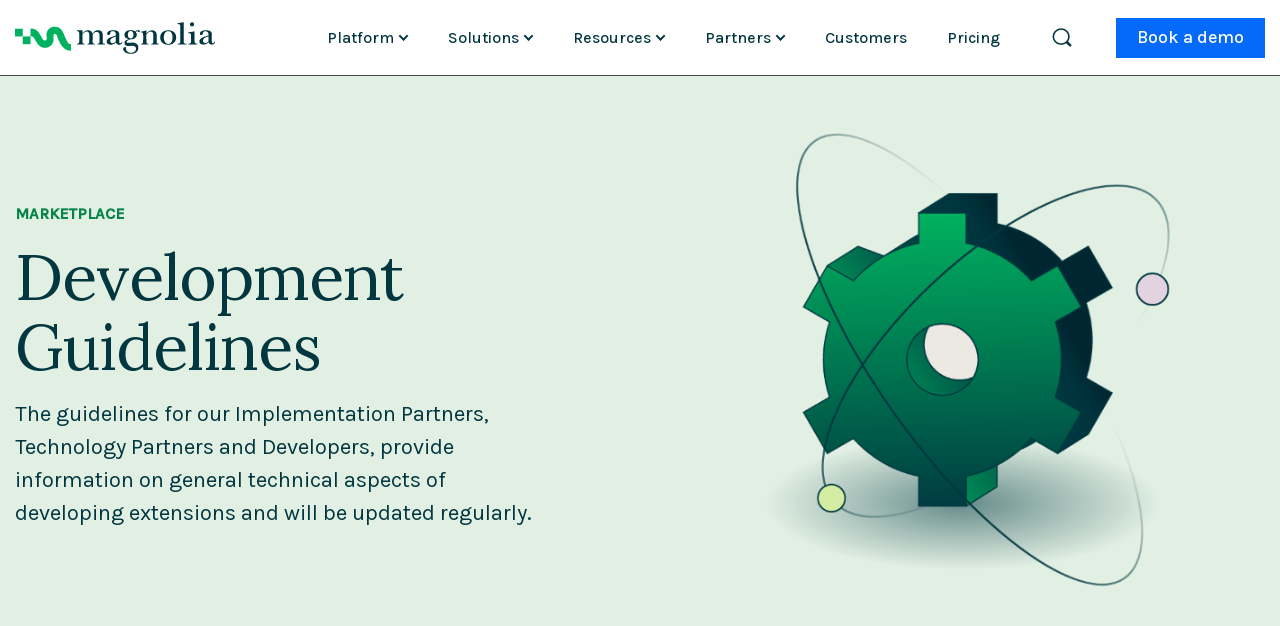

--- FILE ---
content_type: text/html;charset=UTF-8
request_url: https://www.magnolia-cms.com/marketplace/development-guidelines
body_size: 22543
content:
<!--
                                             ((((((((((               
((((((((((          ((((((                ((((((((((((((((            
((((((((((          (((((((((            (((((((((((((((((((          
((((((((((          (((((((((((         (((((((((((((((((((((         
((((((((((          ((((((((((((,       (((((((((    (((((((((        
          ((((((((((   (((((((((((      (((((((((     (((((((((       
          ((((((((((     ((((((((((     (((((((((     ((((((((((/     
          ((((((((((       (((((((((((((((((((((*      *((((((((((    
          ((((((((((        ((((((((((((((((((((         ((((((((((   
                              ((((((((((((((((            ((((((((((((
                                 ((((((((((                 ((((((((((
                                                               (((((((
-->

<!DOCTYPE html> <html class="js no-touch" dir="ltr" itemscope xml:lang="en" lang="en" > <head> <meta charset="UTF-8"> <meta http-equiv="X-UA-Compatible" content="IE=edge"> <meta name="viewport" content="width=device-width, initial-scale=1.0"> <link rel="preconnect" href="https://googletagmanager.com" crossorigin> <link rel="preconnect" href="https://google-analytics.com" crossorigin> <link rel="preconnect" href="https://fonts.googleapis.com" crossorigin> <link rel="preconnect" href="https://fonts.gstatic.com" crossorigin> <link rel="preconnect" href="https://cdn.iubenda.com" crossorigin> <link rel="preconnect" href="https://www.googleadservices.com" crossorigin> <link rel="preconnect" href="https://snap.licdn.com" crossorigin> <link rel="preconnect" href="https://connect.facebook.net" crossorigin> <link rel="preconnect" href="https://munchkin.marketo.net" crossorigin> <link rel="preconnect" href="https://secure.loki8lave.com" crossorigin> <link href="/.resources/corpweb2021/webresources/img/favicon.png" rel="icon" sizes="32x32" type="image/png"> <script defer src="/.resources/corpweb2021/webresources/dist/nav.f7e3046abde0ad198c16.js"></script> <script defer src="/.resources/corpweb2021/webresources/dist/main.95f5f1560c6f72ee6b94.js"></script> <link href="https://fonts.googleapis.com/css2?family=Karla:wght@400;500&family=Lora:ital,wght@0,400..700;1,400..700&display=swap" rel="stylesheet"> <link rel="stylesheet" type="text/css" href="/.resources/corpweb2021/webresources/dist/global.31964dfe38209e92f757.css"/> <title>Magnolia Marketplace - Development guidelines | Magnolia Headless CMS</title> <meta content="magnolia marketplace development guidelines" name="keywords"> <meta id="meta_language22" itemprop="search-data__language" content="en"> <meta property="og:url" content="https://www.magnolia-cms.com/marketplace/development-guidelines"> <meta property="og:type" content="website"> <meta property="og:title" content="Magnolia Marketplace - Development guidelines | Magnolia Headless CMS"> <meta property="og:image" content="https://www.magnolia-cms.com/.imaging/mte/corpweb2021/1200x628/dam/general/Meta/magnolia-meta-og-image.jpg/jcr:content/Magnolia_logo_Home-2025.png"> <meta name="twitter:card" content="summary_large_image"> <meta name="twitter:site" content="@magnolia_cms"> <meta name="twitter:title" content="Magnolia Marketplace - Development guidelines | Magnolia Headless CMS"> <meta name="twitter:image" content="https://www.magnolia-cms.com/.imaging/mte/corpweb2021/1024x512/dam/general/Meta/magnolia-meta-og-image.jpg/jcr:content/Magnolia_logo_Home-2025.png"> <link rel="alternate" hreflang="x-default" href="https://www.magnolia-cms.com/marketplace/development-guidelines.html"> <link rel="alternate" hreflang="de" href="https://www.magnolia-cms.com/de_DE/marketplace/development-guidelines.html"> <link rel="alternate" hreflang="es" href="https://www.magnolia-cms.com/es_ES/marketplace/development-guidelines.html"> <link rel="alternate" hreflang="zh-Hans" href="https://www.magnolia-cms.com/zh_CN/marketplace/development-guidelines.html"> <link rel="canonical" href="https://www.magnolia-cms.com/marketplace/development-guidelines.html"> <script type="application/ld+json"> { "@context": "http://schema.org", "@type": "Organization", "url": "https://www.magnolia-cms.com", "contactPoint": [{ "@type": "ContactPoint", "telephone": "+41-61-228-90-00", "contactType": "sales", "availableLanguage": ["English","German"] },{ "@type": "ContactPoint", "telephone": "+1-305-267-3033", "contactType": "sales", "availableLanguage": ["English"], "areaServed": ["US","CA"] },{ "@type": "ContactPoint", "telephone": "+44-203-741-8083", "contactType": "sales", "availableLanguage": ["English"], "areaServed": ["UK"] },{ "@type": "ContactPoint", "telephone": "+86 2133280628", "contactType": "sales", "availableLanguage": ["Chinese","English"], "areaServed": ["CN"] },{ "@type": "ContactPoint", "telephone": "+65 64 30 67 78", "contactType": "sales", "availableLanguage": ["Chinese","Malay","Mandarin","English"], "areaServed": ["SG"] },{ "@type": "ContactPoint", "telephone": "+65-64-30-67-78", "contactType": "sales", "availableLanguage": ["Chinese","Bahasa Melayu","Bahasa Indonesia"], "areaServed": ["CN","HK","MO","JP","MN","KP","BD","BT","IO","IN","MV","NP","PK","LK","BN","KH","TL","ID","LA","MY","MM","PH","SG","TH","VN","AU","CX","CC","NF","NZ","FJ","NC","PG","SB","VU","GU","KI","MH","FM","NR","MP","PW","AS","CK","PF","NU","PN","WS","TK","TO","TV","WF"] },{ "@type": "ContactPoint", "telephone": "+34-662-63-43-36", "contactType": "sales", "availableLanguage": ["Spanish"], "areaServed": ["ES","PT","BZ","CR","SV","GT","HN","MX","NI","PA","AR","BO","BR","CL","CO","EC","GY","PY","PE","UY","VE","SR","CU","DO","HT","GF","GP","MQ","BL","MF"] }] } </script><script type="application/ld+json"> { "@context": "http://schema.org", "@type": "Organization", "url": "https://www.magnolia-cms.com", "logo": "/.resources/corpweb2021/webresources/img/favicon.png", "name": "Magnolia International Ltd.", "description": "Magnolia is a composable Digital Experience Platform made for real enterprises", "email": "contact@magnolia-cms.com", "telephone": "+41 61 228 90 00", "address": { "@type": "PostalAddress", "streetAddress": "Oslo-Strasse 2", "addressLocality": "Münchenstein (Basel)", "addressCountry": "CH", "postalCode": "4142" } } </script> <script type="application/ld+json"> { "@context" : "https://schema.org", "@type" : "Organization", "name" : "Magnolia CMS", "url" : "https://www.magnolia-cms.com/", "sameAs" : [ "https://www.facebook.com/Magnolia", "https://www.linkedin.com/company/479370", "https://twitter.com/magnolia_cms", "https://www.youtube.com/channel/UCKq5WUu8lM799JNKmu49jZA" ] } </script> <script type="application/ld+json"> { "@context": "https://schema.org", "@type": "BreadcrumbList", "itemListElement": [ { "@type": "ListItem", "position": 1, "name": "Home" ,"item": "https://www.magnolia-cms.com/" }, { "@type": "ListItem", "position": 2, "name": "Marketplace" ,"item": "https://www.magnolia-cms.com/marketplace.html" }, { "@type": "ListItem", "position": 3, "name": "Magnolia Marketplace - Development guidelines" } ] } </script> <script type="application/ld+json"> { "@context": "https://schema.org", "@type": "WebSite", "url": "https://www.magnolia-cms.com", "potentialAction": { "@type": "SearchAction", "target": { "@type": "EntryPoint", "urlTemplate": "https://www.magnolia-cms.com/search.html?q={search_term}" }, "query-input": "required name=search_term" } } </script> <meta name="robots" content="index,follow"><script> !function(){function e(e,o){return Math.floor((Date.UTC(e.getFullYear(),e.getMonth(),e.getDate())-Date.UTC(o.getFullYear(),o.getMonth(),o.getDate()))/864e5)}function o(e,o,t){if("read"===o){for(var i=e+"=",a=document.cookie.split(";"),n=0;n<a.length;n++){for(var c=a[n];" "===c.charAt(0);)c=c.substring(1);if(0===c.indexOf(i))return c.substring(i.length)}return null}if("write"===o){var r="",l=location.hostname.split(".").slice(-2).join(".");if(t.days){var s=new Date;s.setTime(s.getTime()+864e5*t.days),r="; expires="+s.toUTCString()}var p=t.value||"";document.cookie=e+"="+p+r+";domain=."+l+";path=/"}}function t(e,o){window.dataLayer=window.dataLayer||[],window.dataLayer.push({event:"iubenda_pageview",pageview_sub_event:o,iubenda_preferences:e})}function i(e){var o=document.createElement("script");for(var t in e)e[t]&&(o[t]=e[t]);document.head.appendChild(o)}var a=(window.location.href||"").toLowerCase(),n=-1!==a.indexOf("/legal/")||-1!==a.indexOf("iub_force=show_float"),c=-1!==a.indexOf("/cookie-settings")||-1!==a.indexOf("iub_force=open_preferences"),r="_iub_cs-841284",l=o(r,"read",{}),s=e(new Date("2038-01-01T01:01:01"),new Date)-1,p={en:{iub_lang:"en",title:"Cookie Consent",paragraph:"We use cookies to enhance your browsing experience, serve personalized content or ads, and analyze our traffic. By clicking “Accept”, you consent to our use of cookies.",accept:"Accept all",reject:"Only necessary",customize:"Customize",footer_save:"Save and continue ❯",policy_caption:"Cookie Policy",cookie_url:"https://www.magnolia-cms.com/legal/cookie-policy.html",privacy_label:"Privacy Policy",privacy_url:"/privacy-policy"},es_ES:{iub_lang:"es",title:"Gestionar el consentimiento de cookies",paragraph:"Usamos cookies para mejorar tu navegación, ofrecer contenido o anuncios personalizados y analizar nuestro tráfico. Al hacer clic en “Aceptar”, consientes el uso de cookies.",accept:"Aceptar cookies",reject:"Solo necesarias",customize:"Personalizar",footer_save:"Guardar y continuar",policy_caption:"Política de Cookies",cookie_url:"https://www.magnolia-cms.com/legal/cookie-policy.html",privacy_label:"Política de Privacidad",privacy_url:"/es_ES/privacy-policy"},de_DE:{iub_lang:"de",title:"Cookie-Einwilligung verwalten",paragraph:"Wir verwenden Cookies, um Ihr Nutzererlebnis zu verbessern, personalisierte Inhalte oder Anzeigen bereitzustellen und unseren Traffic zu analysieren. Mit Klick auf „Alle akzeptieren“ stimmen Sie der Nutzung von Cookies zu.",accept:"Alle akzeptieren",reject:"Nur notwendige",customize:"Anpassen",footer_save:"Speichern und fortfahren",policy_caption:"Cookie-Richtlinie",cookie_url:"https://www.magnolia-cms.com/legal/cookie-policy.html",privacy_label:"Datenschutzerklärung",privacy_url:"/de_DE/privacy-policy"},zh_CN:{iub_lang:"zh",title:"管理 Cookie 同意",paragraph:"我们使用 Cookie 来提升浏览体验、提供个性化内容或广告，并分析网站流量。点击“接受”即表示您同意我们使用 Cookie。",accept:"接受 ❯",reject:"仅必要",customize:"自定义",footer_save:"保存并继续",policy_caption:"Cookie 政策",cookie_url:"https://www.magnolia-cms.com/legal/cookie-policy.html",privacy_label:"隐私政策",privacy_url:"/zh_CN/privacy-policy"}},u=p[(location.pathname.split("/")[1]||"").trim()]||p.en;!function(){try{e=new URLSearchParams(location.search)}catch(o){e=null}if(e&&e.has("iub_action")){var e,o,i=e.get("iub_action");"ignore"===i?t({1:!1,2:!1,3:!1,4:!1,5:!1},"cookie_action_ignore"):"accept"===i&&t({1:!0,2:!0,3:!0,4:!0,5:!0},"cookie_action_accept")}else if(l){try{o=JSON.parse(l)}catch(e){o={}}t(o&&o.purposes?o.purposes:{1:!0,2:!0,3:!0,4:!0,5:!0},"cookie_already_exists")}}();var d='<div id="iubenda-cs-title">'+u.title+'</div><div class="iubenda-cs-paragraph">'+u.paragraph+'</div><div class="iubenda-cs-links"><a href="'+u.cookie_url+'" class="iubenda-cs-cookie-policy-lnk">'+u.policy_caption+'</a><a href="'+u.privacy_url+'" class="iubenda-cs-privacy-policy-lnk">'+u.privacy_label+"</a></div>";if(window._iub=window._iub||{},window._iub.csConfiguration={gdprAppliesGlobally:!0,enableCcpa:!1,enableRemoteConsent:!1,countryDetection:!0,cookiePolicyInOtherWindow:!0,consentOnContinuedBrowsing:!1,perPurposeConsent:!0,ccpaAcknowledgeOnDisplay:!1,lang:u.iub_lang,siteId:153882,logLevel:"off",floatingPreferencesButtonDisplay:!1,preferenceCookie:{expireAfter:s},localConsentDomain:location.hostname.split(".").slice(-2).join("."),localConsentPath:"/",cookiePolicyId:"841284",footer:{btnCaption:u.customize},callback:{onPreferenceExpressedOrNotNeeded:function(e){try{if(_iub.cs.api.isCcpaOptedOut())return void t({1:!1,2:!1,3:!1,4:!1,5:!1},"ccpa_opted_out")}catch(e){}e?!0===e.consent?t({1:!0,2:!0,3:!0,4:!0,5:!0},"consent_true"):!1===e.consent?t({1:!1,2:!1,3:!1,4:!1,5:!1},"consent_false"):e.purposes?t(e.purposes,"partial_purpose"):t({1:!0,2:!0,3:!0,4:!0,5:!0},"no_alternative_found"):t({1:!0,2:!0,3:!0,4:!0,5:!0},"preference_not_needed"),t({1:!0,2:!0,3:!0,4:!0,5:!0},"no_valid_case")},onConsentReady:function(){if(c){var e=function(){try{_iub.cs.api.openPreferences()}catch(e){}};if(window._iub&&_iub.cs&&_iub.cs.api&&_iub.cs.api.openPreferences)e();else{var o=setInterval(function(){window._iub&&_iub.cs&&_iub.cs.api&&_iub.cs.api.openPreferences&&(clearInterval(o),e())},200);setTimeout(function(){try{clearInterval(o)}catch(e){}},8e3)}}}},banner:{applyStyles:!1,brandBackgroundColor:"#e9ebe8",brandTextColor:"black",position:"float-bottom-left",backgroundOverlay:!0,textColor:"black",backgroundColor:"white",fontSizeBody:"14px",content:d,acceptButtonDisplay:!0,acceptButtonColor:"#1e1f1c",acceptButtonCaptionColor:"white",acceptButtonCaption:u.accept,rejectButtonDisplay:!0,rejectButtonColor:"#FFFFFF",rejectButtonCaptionColor:"#0550D1",rejectButtonCaption:u.reject,customizeButtonDisplay:!0,customizeButtonCaptionColor:"#0550D1",customizeButtonCaption:u.customize}},!l||c||n){if(i({src:"//cdn.iubenda.com/cs/ccpa/stub.js",type:"text/javascript"}),i({src:"//cdn.iubenda.com/cs/iubenda_cs.js",type:"text/javascript",charset:"UTF-8",async:!0}),n){var f=function(){if(!document.getElementById("iubenda-pref-float")){var e=document.createElement("a");e.id="iubenda-pref-float",e.className="iubenda-cs-preferences-link",e.href="javascript:void(0)",e.setAttribute("aria-label","Open cookie preferences"),e.textContent="Cookie settings",e.style.position="fixed",e.style.zIndex="2147483647",e.style.right="18px",e.style.bottom="18px",e.style.padding="10px 14px",e.style.borderRadius="999px",e.style.border="1px solid #0550D1",e.style.background="#fff",e.style.color="#0550D1",e.style.boxShadow="0 6px 24px rgba(0,0,0,.12)",e.style.font="14px/1.1 Karla, -apple-system, BlinkMacSystemFont, Segoe UI, Roboto, Helvetica, Arial, sans-serif",e.style.cursor="pointer",e.style.textDecoration="none",document.body.appendChild(e)}};"complete"===document.readyState||"interactive"===document.readyState?f():document.addEventListener("DOMContentLoaded",f)}if(c)var y=!1,_=Date.now(),b=setInterval(function(){var e=window._iub&&_iub.cs&&_iub.cs.api;if(!y&&e&&"function"==typeof e.openPreferences){y=!0;try{e.openPreferences()}catch(e){}clearInterval(b)}Date.now()-_>1e4&&clearInterval(b)},200)}else console.log("Iubenda: consent cookie found, skipping SDK load.");if(null!=l)if(-1!==l.indexOf(":false")){var v=null,m=null;try{v=JSON.parse(l)}catch(e){v=null}v&&v.timestamp&&(m=new Date(v.timestamp)),m&&e(new Date,m)>=3&&o(r,"write",{value:l,days:-1})}else o(r,"write",{days:s,value:l})}(); </script><script> (function(w,d,s,l,i){ w[l]=w[l]||[]; w[l].push({'gtm.start': new Date().getTime(), event:'gtm.js'}); var f=d.getElementsByTagName(s)[0], j=d.createElement(s), dl=l!='dataLayer' ? '&l='+l : ''; j.async=true; j.src='https://tdc.magnolia-cms.com/gtm.js?id='+i+dl; f.parentNode.insertBefore(j,f); })(window,document,'script','dataLayer','GTM-58CLDF3'); </script> <script> !function(){ var async = function(c){ var d = document, s = d.createElement('script'), h = d.getElementsByTagName('head')[0]; s.src = 'https://cdn.insightech.com/insightech.mini.js'; if(c){s.addEventListener('load', function(e){c(null,e);}, false);} h.appendChild(s); }; async(function(){ insightech = new _InsightechObject("c978987597:us-1-api"); }); }(); </script> </head> <body class="en "> <noscript><iframe src="https://www.googletagmanager.com/ns.html?id=GTM-58CLDF3" height="0" width="0" style="display:none;visibility:hidden"></iframe></noscript> <nav class="nav js-module-nav "> <div class="nav__main"> <div class="container-fluid"> <div class="nav__main-inner"> <a class="nav__logo" href="/" aria-label="Magnolia Home"> <svg class="magnolia-logo" xmlns="http://www.w3.org/2000/svg" viewBox="0 0 300 60"> <g class="magnolia-logo__wave"> <g> <polygon points="11.64 16.07 0 16.07 0 27.67 11.64 27.67 11.64 27.67 11.64 16.07" /> <polygon points="23.28 27.67 11.64 27.67 11.64 39.31 23.28 39.31 23.28 38.63 23.28 27.67" /> </g> <path d="M83.82,39.28c-1.75-.19-3.52-.74-4.39-2.08-3.66-5.65-7.03-16.84-10.58-20.39-4.39-4.39-10.66-4.45-14.37-2.78-3.31,1.49-5.9,4.22-6.9,7.81-.69,2.51-.56,5.15-.01,7.88.39,1.93-.46,4.54-3.38,4.08-1.36-.22-2.4-1.71-3.06-2.81-2.61-4.35-4.1-7.98-7.48-11.37-3.41-3.41-7.61-4.2-10.37-3.62v11.59c4.23-.62,4.99,2.33,7.41,6,1.25,1.89,2.82,5,4.84,7.02,2.79,2.79,5.07,3.92,9,4.16,3.98.24,7.02-1.24,9.87-4.05,2.73-2.69,3.53-6.52,3.55-10.34,0-1.62-.57-4.33-.14-5.2,1.21-2.47,4.18-1.44,5.1,1.45,1.52,4.78,5,13.61,9.65,17.79,3.39,3.05,6.2,4.69,11.27,4.58v-9.73h0Z" /> </g> <g class="magnolia-logo__text"> <path d="M151.26,26.32v-1.73c0-3.39-1.77-4.68-4.4-4.85-.52-.04-1.94.01-2.75.63-1.09.83-1.35,2.98-1.53,3.47-.25.68-.42.97-.73,1.22-.32.25-.73.42-1.34.42-1.52,0-2.24-.69-2.24-1.98,0-1.41.89-3.1,2.84-4.01,1.54-.72,3.71-1.24,6.58-1.18s5,.55,6.41,1.48c1.8,1.19,2.23,2.47,2.23,4.65v9.02c-.01,1.52-.05,2.83.2,3.58.23.7.72.88,1.38.96.39.05.79-.09,1.15-.28.63-.34,1.01-1.33,1.17-2.2l.82.14c0,2.19-1.07,3.15-1.93,3.75-.8.56-2.08.75-3.15.75-1.34,0-2.36-.57-3.11-1.2-1.03-.86-1.47-2.46-1.47-2.46,0,0-1.53,1.64-2.93,2.37-1.4.73-2.96,1.29-4.66,1.29-1.92,0-3.56-.47-4.66-1.29-1.1-.82-1.51-2.07-1.51-3.45,0-.62.13-1.21.39-1.78.26-.57.65-1.48,1.26-2.09.55-.55,1.11-1.1,2.06-1.6s1.95-.92,3.32-1.44l6.62-2.21ZM151.26,27.69c-1.74.57-2.99,1.12-4.2,1.65-1.21.54-2.13,1.13-2.91,1.84-.67.61-.89,1.34-1.06,2.12-.1.46-.06,1.07-.06,1.64,0,.85.45,1.61,1.15,2.12s1.36.72,2.29.72c.79,0,1.53-.27,2.22-.61.69-.33,1.97-1.48,2.5-2.06l.08-7.41h0Z"/> <path d="M290.23,26.1v-1.37c0-3.39-1.77-4.68-4.4-4.85-.52-.04-1.94.01-2.75.63-1.09.83-1.35,2.98-1.53,3.47-.25.68-.42.97-.73,1.22-.32.25-.73.42-1.34.42-1.52,0-2.24-.69-2.24-1.98,0-1.41.89-3.1,2.84-4.01,1.54-.72,3.71-1.24,6.58-1.18,2.86.06,5,.55,6.41,1.48,1.8,1.19,2.23,2.47,2.23,4.65v8.65c-.01,1.52-.05,2.83.2,3.58.23.7.72.88,1.38.96.39.05.79-.09,1.15-.28.63-.34,1.01-1.33,1.17-2.2l.82.14c0,2.19-1.07,3.15-1.93,3.75-.8.56-2.08.75-3.15.75-1.34,0-2.36-.57-3.11-1.2-1.03-.86-1.47-2.46-1.47-2.46,0,0-1.53,1.64-2.93,2.37-1.4.73-2.96,1.29-4.66,1.29-1.92,0-3.56-.47-4.66-1.29-1.1-.82-1.51-2.07-1.51-3.45,0-.62.13-1.21.39-1.78.26-.57.65-1.48,1.26-2.09.55-.55,1.11-1.1,2.06-1.6s1.95-.92,3.32-1.44l6.62-2.21ZM290.23,27.47c-1.74.57-2.99,1.12-4.2,1.65-1.21.54-2.13,1.13-2.91,1.84-.67.61-.89,1.34-1.06,2.12-.1.46-.06,1.07-.06,1.64,0,.85.45,1.61,1.15,2.12.7.51,1.36.72,2.29.72.79,0,1.53-.27,2.22-.61.69-.33,1.97-1.48,2.5-2.06l.08-7.41h0Z"/> <path d="M187.04,19.31c-.33-.54-.88-.9-1.48-1.04-1.35-.3-2.88.11-3.94.99-.38.32-.7.71-1.01,1.1-1.7-1.49-4.29-2.2-7.18-2.2-5.11,0-9.27,2.6-9.26,7.08,0,1.96.84,3.55,2.24,4.71.86.71,2.82,1.46,4.89,1.65-1.89.33-3.88.9-5.41,2.12-1.64,1.31-2.24,4.11-1.11,6.03.58.99,1.62,1.64,2.72,1.98,2.1.65,4.2.46,6.35.16,2.58-.37,6.52-.4,7.49,2.86.33,1.12.28,2.43-.44,3.81-.74,1.43-2.34,2.91-5.09,3.55-3.14.72-6.15-.53-7.9-2.42-1.83-1.97-1.53-3.64-1.15-5.62-1.85-.82-3.31-.34-4.07.89-.69,1.11-.16,3.2.23,3.93.98,1.84,2.78,3.15,5.75,4.08,5.15,1.61,12.83,1.13,15.59-4.58.96-1.98,1.08-4.63.35-6.71-.9-2.59-3.58-4.06-6.06-4.57-3.3-.67-6.12.29-9.02.1-.44-.03-.89-.06-1.3-.23-.41-.17-.77-.51-.85-.94-.21-1.09,1.4-2.24,2.22-2.63.58-.27,2.33-1.15,3.91-1.34,2.24-.27,3.76-.43,5.25-1.16,2.36-1.16,3.91-3.12,3.92-5.68,0-1.64-.47-2.97-1.29-4.03.13-.36.41-.65.72-.87.52-.38,1.2-.59,1.79-.37.43.16.87.54,1.17.87.38.43.57.58.97.63.21.03.45-.04.63-.14.34-.18.56-.54.61-.92.05-.38-.06-.77-.26-1.1h.02ZM173.43,30.72c-2.52-.04-4.2-2.54-4.18-5.64.02-3.1,1.41-5.58,4.26-5.59,3.04-.02,4.2,2.54,4.18,5.64-.02,3.1-1.21,5.63-4.26,5.59Z"/> <path d="M93.13,39.83v-1.05c.45-.09.9-.19,1.33-.32,1.16-.34,1.73-1.02,1.77-2.28.07-1.8.07-3.6.08-5.4,0-1.94.03-5.89-.03-7.83-.06-1.97-.71-2.93-2.66-3.22-.25-.04-.69-.1-.7-.1l-.03-1.26s8.28.01,8.28,0c0,1.59,0,5.12,0,5.1.19-.26.55-.73.75-.98,2.3-2.96,5.26-4.51,9.07-4.04,1.94.24,3.35,1.37,4.37,2.98.39.61.7,1.28,1.1,2,.16-.25.29-.46.42-.67,2.66-4.46,7.23-5.15,10.88-3.88,2.41.84,3.54,2.75,3.72,5.16.18,2.41.11,5.48.14,7.89.02,1.28,0,2.56.02,3.84.04,2.03.8,2.81,2.83,2.95.12.01.35.02.54.04.04.35-.05.69,0,1.08h-11.2v-1.06s.27-.01.8-.16c1.25-.34,2.01-.99,2.03-2.28.05-3.74.13-8.14-.02-11.88-.13-3.32-4.33-4.77-7.17-2.74-2.3,1.64-2.76,2.74-2.81,2.74-.09,2.15-.23,8.9-.2,11.05.03,2.2.3,2.8,2.48,3.14.12.02.49.06.66.1v1.08h-10.99v-1.03c.46-.11.92-.25,1.35-.38.92-.27,1.44-.92,1.51-1.86.08-.99.11-1.98.1-2.98-.02-2.91.02-6.48-.12-9.39-.1-2.03-1.31-3.43-3.04-3.84-1.39-.33-3.03.18-4.07,1.03-2.21,1.81-3.15,3.42-3.15,3.42-.12,2.39.02,9.05.13,11.44.07,1.65.59,2.19,2.23,2.43.19.03.64.08.64.09v1.06h-11.05Z"/> <path d="M212.59,25.64c.07,1.24-.03,8.23,0,9.86.03,2.2.06,2.81,2.23,3.16.12.02.49.06.66.1v1.08h-10.99v-1.03c.46-.11.92-.25,1.35-.38.92-.27,1.44-.92,1.51-1.86.08-.99.11-1.98.1-2.98-.02-2.91.04-6.68.02-9.24-.01-2.04-1.44-3.47-3.18-3.88-1.39-.33-3.03.18-4.07,1.03-2.21,1.81-3.15,3.42-3.15,3.42-.12,2.39.02,8.95.13,11.35.07,1.65.59,2.19,2.23,2.43.19.03.64.08.64.09v1.06h-11.04v-1.05c.45-.09.9-.19,1.33-.32,1.16-.34,1.73-1.02,1.77-2.28.07-1.8.07-4.15.08-5.95,0-1.94.03-3.89-.03-5.83-.06-1.97-.71-2.6-2.66-2.89-.25-.04-.69-.1-.7-.1,0,0-.03-.84-.03-.8,2.24-.5,8.28-1.98,8.28-1.99,0,1.59,0,4.96,0,4.95.19-.26.55-.73.75-.98,1.41-1.81,3.27-3.3,5.53-3.85,3.08-.76,6.6-.06,8.21,2.82.78,1.39.97,2.52,1.06,4.1h0Z"/> <circle cx="265.58" cy="9.54" r="3.17"/> <path d="M253.04,33.71c0,1.02.05,1.84.13,2.46s.27,1.1.55,1.45c.28.35,1.07.82,1.58.95.51.14,1.03.14,1.87.16v1.1h-13.34v-1.1c.88-.03,1.58-.12,2.11-.26.53-.15.94-.38,1.25-.7s.5-.87.6-1.45c.1-.58.16-1.64.16-2.59v-17.38c0-1.45-.02-2.67-.07-3.65-.05-.98-.11-1.65-.2-1.99-.15-.62-.49-1.04-1.03-1.25s-1.51-.32-2.91-.32v-1.27l9.3-1.65v27.49h0Z"/> <path d="M269.38,33.71c0,1.02.05,1.64.13,2.26s.27,1.1.55,1.45c.28.35,1.07.82,1.58.95.51.14,1.73.36,1.73.36v1.1h-13.34v-1.1c.96-.14,1.58-.33,2.11-.48.53-.15.94-.38,1.25-.7s.5-.87.6-1.45c.1-.58.14-8.66.1-9.64-.05-.98-.11-1.65-.2-1.99-.15-.62-.49-1.04-1.03-1.25s-1.51-.32-2.91-.32v-1.27l9.44-1.65v13.74h0Z"/> <path d="M229.74,18.42c-6.65,0-12.05,4.01-12.03,10.9.02,6.62,5.39,10.9,12.03,10.9s12.01-4.38,12.03-10.9c.03-7.51-5.39-10.9-12.03-10.9ZM229.68,38.96c-3.88-.07-6.47-4.36-6.44-9.68.03-5.33,2.17-9.58,6.56-9.6,4.68-.03,6.47,4.36,6.44,9.68-.03,5.33-1.85,9.68-6.56,9.6Z"/> </g> </svg></a> <div class="nav__menu"> <div class="nav__menu-inner"> <ul class="nav__links-list nav__links-list--primary"> <li class="nav__links-list-item"> <a href="/platform.html" class="nav__link nav__link--has-children" onclick="event.preventDefault();" data-tracking-name="click,hover_menu-platform" > <span class="nav__link-arrow chevron"></span> Platform </a> <div class="nav__dropdown-wrapper"> <div class="container"> <div class="nav__dropdown-row row"> <div class="nav__dropdown-section col"> <ul class="nav__links-list nav__links-list--secondary"> <li class="nav__links-list-item nav__links-list-item--header"> <span class="nav__link" > Product </span> </li> <li class="nav__links-list-item "> <a href="/platform.html" class="nav__link" data-tracking-name="click,hover_menu-platform_product_digital_experience_platform" > <div class="nav__link-icon"> <picture> <source srcset="/dam/jcr:9c06ddfd-6d9a-45d3-8b82-df5a74923300/DXP.2024-10-21-13-47-41.svg" media="(min-width: 0px)" type="image/svg+xml" height="-1" width="-1"> <img src="/dam/jcr:9c06ddfd-6d9a-45d3-8b82-df5a74923300/DXP.2024-10-21-13-47-41.svg" class=" " alt="DXP" loading="lazy" height="-1" width="-1"> </picture> </div> Digital Experience Platform </a> </li> <li class="nav__links-list-item "> <a href="/platform/magnolia-ai-features.html" class="nav__link" data-tracking-name="click,hover_menu-platform_ai_features" > <div class="nav__link-icon"> <picture> <source srcset="/dam/jcr:351cddfc-89c6-4f95-abff-2dd521351bec/AI.2025-09-08-11-44-55.svg" media="(min-width: 0px)" type="image/svg+xml" height="0" width="0"> <img src="/dam/jcr:351cddfc-89c6-4f95-abff-2dd521351bec/AI.2025-09-08-11-44-55.svg" class=" " alt="AI" loading="lazy" height="0" width="0"> </picture> </div> Magnolia AI Features </a> </li> <li class="nav__links-list-item "> <a href="/platform/solutions/migration-accelerator.html" class="nav__link" data-tracking-name="click,hover_menu-platform_mgration-accelerator" > <div class="nav__link-icon"> <picture> <source srcset="/dam/jcr:17d272cd-11f6-428c-b666-0b2dad075370/Migration%20Accelerator.2025-10-02-09-41-48.svg" media="(min-width: 0px)" type="image/svg+xml" height="0" width="0"> <img src="/dam/jcr:17d272cd-11f6-428c-b666-0b2dad075370/Migration%20Accelerator.2025-10-02-09-41-48.svg" class=" " alt="Migration Accelerator" loading="lazy" height="0" width="0"> </picture> </div> Migration Accelerator </a> </li> <li class="nav__links-list-item "> <a href="/platform/dx-cloud.html" class="nav__link" data-tracking-name="click,hover_menu-platform_product_dx_cloud" > <div class="nav__link-icon"> <picture> <source srcset="/dam/jcr:a25044cb-fd8c-40c5-8cb8-3c73f04444c0/PaaS.2024-10-21-13-47-41.svg" media="(min-width: 0px)" type="image/svg+xml" height="0" width="0"> <img src="/dam/jcr:a25044cb-fd8c-40c5-8cb8-3c73f04444c0/PaaS.2024-10-21-13-47-41.svg" class=" " alt="PaaS" loading="lazy" height="0" width="0"> </picture> </div> Magnolia DX Cloud </a> </li> <li class="nav__links-list-item "> <a href="/platform/dx-core.html" class="nav__link" data-tracking-name="click,hover_menu-platform_product_dx_core" > <div class="nav__link-icon"> <picture> <source srcset="/dam/jcr:e730d16b-a374-4197-91c3-3f1962d0abdb/dx-core-icon.2025-04-08-11-28-19.svg" media="(min-width: 0px)" type="image/svg+xml" height="0" width="0"> <img src="/dam/jcr:e730d16b-a374-4197-91c3-3f1962d0abdb/dx-core-icon.2025-04-08-11-28-19.svg" class=" " alt="DX Core 2" loading="lazy" height="0" width="0"> </picture> </div> Magnolia DX Core </a> </li> <li class="nav__links-list-item "> <a href="/platform/headless-cms.html" class="nav__link" data-tracking-name="click,hover_menu-platform_headless_cms" > <div class="nav__link-icon"> <picture> <source srcset="/dam/jcr:c3fd48ab-0bdb-4415-a183-8bb12517b257/Unified%20Authoring.2024-10-21-13-47-41.svg" media="(min-width: 0px)" type="image/svg+xml" height="-1" width="-1"> <img src="/dam/jcr:c3fd48ab-0bdb-4415-a183-8bb12517b257/Unified%20Authoring.2024-10-21-13-47-41.svg" class=" " alt="Unified Authoring" loading="lazy" height="-1" width="-1"> </picture> </div> Headless CMS </a> </li> <li class="nav__links-list-item "> <a href="/platform/solutions/ecommerce.html" class="nav__link" data-tracking-name="click,hover_menu-platform_product_content_driven_commerce" > <div class="nav__link-icon"> <picture> <source srcset="/dam/jcr:3fea59c4-3291-42aa-bf91-3d3c32ddc623/Content%20Driven%20Commerce.2024-10-21-13-47-41.svg" media="(min-width: 0px)" type="image/svg+xml" height="-1" width="-1"> <img src="/dam/jcr:3fea59c4-3291-42aa-bf91-3d3c32ddc623/Content%20Driven%20Commerce.2024-10-21-13-47-41.svg" class=" " alt="Content Driven Commerce" loading="lazy" height="-1" width="-1"> </picture> </div> Content-driven commerce </a> </li> <li class="nav__links-list-item "> <a href="/platform/solutions/security.html" class="nav__link" data-tracking-name="click,hover_menu-platform_product_security" > <div class="nav__link-icon"> <picture> <source srcset="/dam/jcr:979293ce-3e0f-40ab-9d28-67864a4717c2/Security.2024-10-21-13-47-41.svg" media="(min-width: 0px)" type="image/svg+xml" height="-1" width="-1"> <img src="/dam/jcr:979293ce-3e0f-40ab-9d28-67864a4717c2/Security.2024-10-21-13-47-41.svg" class=" " alt="Security" loading="lazy" height="-1" width="-1"> </picture> </div> Security </a> </li> <li class="nav__links-list-item nav__links-list-item--regular"> <a href="/platform/solutions/features.html" class="link-button link-button--small" data-tracking-name="click,hover_menu-platform_product_all_features" > Feature Overview </a> </li> </ul> </div> <div class="nav__dropdown-section col"> <ul class="nav__links-list nav__links-list--secondary"> <li class="nav__links-list-item nav__links-list-item--header"> <span class="nav__link" > Integrations </span> </li> <li class="nav__links-list-item "> <a href="/marketplace.html" class="nav__link" data-tracking-name="click,hover_menu-platform_integrations_marketplace" > <div class="nav__link-icon"> <picture> <source srcset="/dam/jcr:ce0c30d5-3a48-47aa-91c8-de38466b5579/Marketplace.2024-10-21-13-47-41.svg" media="(min-width: 0px)" type="image/svg+xml" height="-1" width="-1"> <img src="/dam/jcr:ce0c30d5-3a48-47aa-91c8-de38466b5579/Marketplace.2024-10-21-13-47-41.svg" class=" " alt="Marketplace" loading="lazy" height="-1" width="-1"> </picture> </div> Magnolia Marketplace </a> </li> <li class="nav__links-list-item "> <a href="/platform/solutions/integrations/sap-commerce.html" class="nav__link" data-tracking-name="click,hover_menu-platform_integrations_sap" > <div class="nav__link-icon"> <picture> <source srcset="/dam/jcr:68e4cdae-e2b2-4d29-823c-4402957a4939/SAP.2024-10-21-13-47-41.svg" media="(min-width: 0px)" type="image/svg+xml" height="0" width="0"> <img src="/dam/jcr:68e4cdae-e2b2-4d29-823c-4402957a4939/SAP.2024-10-21-13-47-41.svg" class=" " alt="SAP" loading="lazy" height="0" width="0"> </picture> </div> SAP </a> </li> <li class="nav__links-list-item "> <a href="/platform/solutions/integrations/salesforce-commerce-cloud.html" class="nav__link" data-tracking-name="click,hover_menu-platform_integrations_salesforce" > <div class="nav__link-icon"> <picture> <source srcset="/dam/jcr:28f786db-c244-4db5-8df1-efbbb9dff3ff/Salesforce.2024-10-21-13-47-41.svg" media="(min-width: 0px)" type="image/svg+xml" height="0" width="0"> <img src="/dam/jcr:28f786db-c244-4db5-8df1-efbbb9dff3ff/Salesforce.2024-10-21-13-47-41.svg" class=" " alt="Salesforce" loading="lazy" height="0" width="0"> </picture> </div> Salesforce </a> </li> <li class="nav__links-list-item "> <a href="/platform/solutions/integrations/segment.html" class="nav__link" data-tracking-name="click,hover_menu-platform_integrations_segment" > <div class="nav__link-icon"> <picture> <source srcset="/dam/jcr:0163f8ad-c22c-42f4-821a-3191140560e3/Segment.2024-10-21-13-47-41.svg" media="(min-width: 0px)" type="image/svg+xml" height="0" width="0"> <img src="/dam/jcr:0163f8ad-c22c-42f4-821a-3191140560e3/Segment.2024-10-21-13-47-41.svg" class=" " alt="Segment" loading="lazy" height="0" width="0"> </picture> </div> Segment </a> </li> <li class="nav__links-list-item "> <a href="/platform/solutions/integrations/algolia.html" class="nav__link" data-tracking-name="click,hover_menu-platform_integrations_algolia" > <div class="nav__link-icon"> <picture> <source srcset="/dam/jcr:e69b9b7c-d6e5-43d3-9b3c-94d9d242bbbf/Algolia.2024-10-21-13-47-41.svg" media="(min-width: 0px)" type="image/svg+xml" height="0" width="0"> <img src="/dam/jcr:e69b9b7c-d6e5-43d3-9b3c-94d9d242bbbf/Algolia.2024-10-21-13-47-41.svg" class=" " alt="Algolia" loading="lazy" height="0" width="0"> </picture> </div> Algolia </a> </li> <li class="nav__links-list-item "> <a href="/platform/solutions/integrations/commercetools.html" class="nav__link" data-tracking-name="click,hover_menu-platform_integrations_commercetools" > <div class="nav__link-icon"> <picture> <source srcset="/dam/jcr:5c26f33a-42a2-40d4-98dd-c74fc102ca46/Commercetools.2024-10-21-13-47-41.svg" media="(min-width: 0px)" type="image/svg+xml" height="0" width="0"> <img src="/dam/jcr:5c26f33a-42a2-40d4-98dd-c74fc102ca46/Commercetools.2024-10-21-13-47-41.svg" class=" " alt="Commercetools" loading="lazy" height="0" width="0"> </picture> </div> commercetools </a> </li> <li class="nav__links-list-item nav__links-list-item--regular"> <a href="/platform/solutions/integrations/connectors.html" class="link-button link-button--small" data-tracking-name="click,hover_menu-platform_integrations_all_integrations" > Integration Frameworks </a> </li> </ul> </div> <div class="nav__dropdown-section nav__dropdown-section--teasers col"> <span class="nav__teasers-title">Featured</span> <ul class="nav__teasers"> <li class="nav__teaser"> <div class="nav__teaser-image"> <picture> <source srcset="/.imaging/mte/corpweb2021/300/dam/platform/magnolia-ai/Magnolia-AI-meta.png/jcr:content/Magnolia%20AI%20meta.png 1x,/.imaging/mte/corpweb2021/600/dam/platform/magnolia-ai/Magnolia-AI-meta.png/jcr:content/Magnolia%20AI%20meta.png 2x" media="(min-width: 0px)" type="image/png" height="628" width="1200"> <img src="/dam/jcr:094e3660-86c6-4c31-9fd8-4f6aaf5ea869/Magnolia%20AI%20meta.2025-09-08-11-53-48.png" class="cover " alt="Magnolia AI meta" loading="lazy" height="628" width="1200"> </picture> </div> <p class="h5"> <a href="/platform/magnolia-ai-features.html" class="h-underline" > Magnolia AI is here </a> </p> <p class="p--small">Deliver better experiences faster with AI you can trust.</p> <a href="/platform/magnolia-ai-features.html" class="link-button link-button--small" > Discover Magnolia AI </a> </li> <li class="nav__teaser"> <div class="nav__teaser-image"> <picture> <source srcset="/.imaging/mte/corpweb2021/300-webp/dam/general/Meta/Magnolia_Teaser_ProductTours.png/jcr:content/Magnolia_Teaser_ProductTours-2.jpg 1x,/.imaging/mte/corpweb2021/600-webp/dam/general/Meta/Magnolia_Teaser_ProductTours.png/jcr:content/Magnolia_Teaser_ProductTours-2.jpg 2x" media="(min-width: 0px)" type="image/webp" height="1500" width="2667"> <img src="/dam/jcr:3daaa522-3981-4d02-a35a-76183e69ab3a/Magnolia_Teaser_ProductTours-2.2025-04-11-15-46-54.jpg" class="cover " alt="Magnolia_Teaser_ProductTours" loading="lazy" height="1500" width="2667"> </picture> </div> <p class="h5"> <a href="/library/product-tours.html" class="h-underline" > Take an Product Tour! </a> </p> <p class="p--small">Experience Magnolia&#039;s key features firsthand!</p> <a href="/library/product-tours.html" class="link-button link-button--small" > Let&#039;s go </a> </li> </ul> </div> </div> </div> </div> </li> <li class="nav__links-list-item"> <a href="/platform/solutions.html" class="nav__link nav__link--has-children" onclick="event.preventDefault();" data-tracking-name="click,hover_menu-solutions" > <span class="nav__link-arrow chevron"></span> Solutions </a> <div class="nav__dropdown-wrapper"> <div class="container"> <div class="nav__dropdown-row row"> <div class="nav__dropdown-section col"> <ul class="nav__links-list nav__links-list--secondary"> <li class="nav__links-list-item nav__links-list-item--header"> <span class="nav__link" > Use cases </span> </li> <li class="nav__links-list-item "> <a href="/platform/use-cases/authenticated-portals.html" class="nav__link" data-tracking-name="click,hover_menu-solutions_use_cases_authenticated_portals" > <div class="nav__link-icon"> <picture> <source srcset="/dam/jcr:1d5465e2-b475-4c49-81f1-ec8a5d94d57d/Self%20Service%20Portals.2024-10-21-13-47-41.svg" media="(min-width: 0px)" type="image/svg+xml" height="0" width="0"> <img src="/dam/jcr:1d5465e2-b475-4c49-81f1-ec8a5d94d57d/Self%20Service%20Portals.2024-10-21-13-47-41.svg" class=" " alt="Self Service Portals" loading="lazy" height="0" width="0"> </picture> </div> Authenticated Portals </a> </li> <li class="nav__links-list-item "> <a href="/platform/use-cases/migrate-from-your-monolith.html" class="nav__link" data-tracking-name="click,hover_menu-solutions_use_cases_migrate_from_your_monolith" > <div class="nav__link-icon"> <picture> <source srcset="/dam/jcr:37b938a3-0ff3-4a15-b4cc-4ca04114eb1a/Migrate%20from%20your%20monolith%20(1).2024-10-21-13-47-41.svg" media="(min-width: 0px)" type="image/svg+xml" height="0" width="0"> <img src="/dam/jcr:37b938a3-0ff3-4a15-b4cc-4ca04114eb1a/Migrate%20from%20your%20monolith%20(1).2024-10-21-13-47-41.svg" class=" " alt="Migrate from your monolith" loading="lazy" height="0" width="0"> </picture> </div> Migrate from your Monolith </a> </li> <li class="nav__links-list-item "> <a href="/platform/use-cases/content-driven-commerce.html" class="nav__link" data-tracking-name="click,hover_menu-solutions_use_cases_content_driven_commerce" > <div class="nav__link-icon"> <picture> <source srcset="/dam/jcr:8d6701eb-9f71-4ea9-beb2-e64cef0bad02/Content%20Driven%20Commerce.2024-10-21-13-47-41.svg" media="(min-width: 0px)" type="image/svg+xml" height="0" width="0"> <img src="/dam/jcr:8d6701eb-9f71-4ea9-beb2-e64cef0bad02/Content%20Driven%20Commerce.2024-10-21-13-47-41.svg" class=" " alt="Content Driven Commerce" loading="lazy" height="0" width="0"> </picture> </div> Content-driven Commerce </a> </li> <li class="nav__links-list-item "> <a href="/platform/use-cases/global-marketing.html" class="nav__link" data-tracking-name="click,hover_menu-solutions_use_cases_global_marketing" > <div class="nav__link-icon"> <picture> <source srcset="/dam/jcr:af221115-c226-40fa-8a79-d8ba79e0869e/Global%20Marketing.2024-10-21-13-47-41.svg" media="(min-width: 0px)" type="image/svg+xml" height="0" width="0"> <img src="/dam/jcr:af221115-c226-40fa-8a79-d8ba79e0869e/Global%20Marketing.2024-10-21-13-47-41.svg" class=" " alt="Global Marketing" loading="lazy" height="0" width="0"> </picture> </div> Global Marketing </a> </li> </ul> </div> <div class="nav__dropdown-section col"> <ul class="nav__links-list nav__links-list--secondary"> <li class="nav__links-list-item nav__links-list-item--header"> <span class="nav__link" > Industries </span> </li> <li class="nav__links-list-item "> <a href="/platform/your-industry/manufacturing.html" class="nav__link" data-tracking-name="click,hover_menu-solutions_industries_manufacturing" > <div class="nav__link-icon"> <picture> <source srcset="/dam/jcr:cd7c08e2-d274-4182-915c-5450aed3b3d8/Professional%20Services-2.2024-10-21-13-47-41.svg" media="(min-width: 0px)" type="image/svg+xml" height="-1" width="-1"> <img src="/dam/jcr:cd7c08e2-d274-4182-915c-5450aed3b3d8/Professional%20Services-2.2024-10-21-13-47-41.svg" class=" " alt="Professional Services" loading="lazy" height="-1" width="-1"> </picture> </div> Manufacturing </a> </li> <li class="nav__links-list-item "> <a href="/platform/your-industry/pharma-biotech-cms.html" class="nav__link" data-tracking-name="click,hover_menu-solutions_industries_pharma_biotech" > <div class="nav__link-icon"> <picture> <source srcset="/dam/jcr:0715cdd2-b500-4863-bf3a-02d7065b96a8/Pharma%20Biotech.2024-10-21-13-47-41.svg" media="(min-width: 0px)" type="image/svg+xml" height="0" width="0"> <img src="/dam/jcr:0715cdd2-b500-4863-bf3a-02d7065b96a8/Pharma%20Biotech.2024-10-21-13-47-41.svg" class=" " alt="Pharma Biotech" loading="lazy" height="0" width="0"> </picture> </div> Pharma &amp; biotech </a> </li> <li class="nav__links-list-item "> <a href="/platform/your-industry/finance.html" class="nav__link" data-tracking-name="click,hover_menu-solutions_industries_financial_services" > <div class="nav__link-icon"> <picture> <source srcset="/dam/jcr:a6c2ca7e-e0ba-42fb-a196-5766602615c6/Financial%20Services.2024-10-21-13-47-41.svg" media="(min-width: 0px)" type="image/svg+xml" height="-1" width="-1"> <img src="/dam/jcr:a6c2ca7e-e0ba-42fb-a196-5766602615c6/Financial%20Services.2024-10-21-13-47-41.svg" class=" " alt="Financial Services" loading="lazy" height="-1" width="-1"> </picture> </div> Financial services </a> </li> <li class="nav__links-list-item "> <a href="/platform/your-industry/insurance.html" class="nav__link" data-tracking-name="click,hover_menu-solutions_industries_insurance" > <div class="nav__link-icon"> <picture> <source srcset="/dam/jcr:bf21e055-6c12-42af-a025-cca1c9d2f472/Insurance.2024-10-21-13-47-41.svg" media="(min-width: 0px)" type="image/svg+xml" height="-1" width="-1"> <img src="/dam/jcr:bf21e055-6c12-42af-a025-cca1c9d2f472/Insurance.2024-10-21-13-47-41.svg" class=" " alt="Insurance" loading="lazy" height="-1" width="-1"> </picture> </div> Insurance </a> </li> <li class="nav__links-list-item "> <a href="/platform/your-industry/retail.html" class="nav__link" data-tracking-name="click,hover_menu-solutions_industries_retail" > <div class="nav__link-icon"> <picture> <source srcset="/dam/jcr:3fea59c4-3291-42aa-bf91-3d3c32ddc623/Content%20Driven%20Commerce.2024-10-21-13-47-41.svg" media="(min-width: 0px)" type="image/svg+xml" height="-1" width="-1"> <img src="/dam/jcr:3fea59c4-3291-42aa-bf91-3d3c32ddc623/Content%20Driven%20Commerce.2024-10-21-13-47-41.svg" class=" " alt="Content Driven Commerce" loading="lazy" height="-1" width="-1"> </picture> </div> Commerce &amp; Retail </a> </li> <li class="nav__links-list-item "> <a href="/platform/your-industry/media.html" class="nav__link" data-tracking-name="click,hover_menu-solutions_industries_media_entertainment" > <div class="nav__link-icon"> <picture> <source srcset="/dam/jcr:3a5a1593-871c-4f4e-9a9a-15bb3d44ef4c/Media.2024-10-21-13-47-41.svg" media="(min-width: 0px)" type="image/svg+xml" height="-1" width="-1"> <img src="/dam/jcr:3a5a1593-871c-4f4e-9a9a-15bb3d44ef4c/Media.2024-10-21-13-47-41.svg" class=" " alt="Media" loading="lazy" height="-1" width="-1"> </picture> </div> Media &amp; entertainment </a> </li> <li class="nav__links-list-item "> <a href="/platform/your-industry/travel.html" class="nav__link" data-tracking-name="click,hover_menu-solutions_industries_travel_hospitality" > <div class="nav__link-icon"> <picture> <source srcset="/dam/jcr:344243e1-489c-4a85-91cf-02077f298f50/Travel.2024-10-21-13-47-41.svg" media="(min-width: 0px)" type="image/svg+xml" height="-1" width="-1"> <img src="/dam/jcr:344243e1-489c-4a85-91cf-02077f298f50/Travel.2024-10-21-13-47-41.svg" class=" " alt="Travel" loading="lazy" height="-1" width="-1"> </picture> </div> Travel &amp; hospitality </a> </li> </ul> </div> <div class="nav__dropdown-section nav__dropdown-section--teasers col"> <span class="nav__teasers-title">Featured</span> <ul class="nav__teasers"> <li class="nav__teaser"> <div class="nav__teaser-image"> <picture> <source srcset="/.imaging/mte/corpweb2021/300/dam/resources/whitepapers/What-can-a-DXP-do-for-marketers/LP-hero.jpg0/jcr:content/___LP_Background.10653828373152547360.png 1x,/.imaging/mte/corpweb2021/600/dam/resources/whitepapers/What-can-a-DXP-do-for-marketers/LP-hero.jpg0/jcr:content/___LP_Background.10653828373152547360.png 2x" media="(min-width: 0px)" type="image/png" height="1902" width="2564"> <img src="/dam/jcr:7c1c0c19-0a9a-490d-9357-d82a4cea9287/___LP_Background.10653828373152547360.2024-10-21-17-44-41.png" class="cover " alt="dxp-for-marketers-teaser" loading="lazy" height="1902" width="2564"> </picture> </div> <p class="h5"> <a href="/library/whitepapers/what-can-a-dxp-do-for-marketers.html" class="h-underline" > Marketers: </a> </p> <p class="p--small">What can a DXP do for you?</p> <a href="/library/whitepapers/what-can-a-dxp-do-for-marketers.html" class="link-button link-button--small" > Find out now </a> </li> <li class="nav__teaser"> <div class="nav__teaser-image"> <picture> <source srcset="/.imaging/mte/corpweb2021/300-webp/dam/general/Meta/dev-hub-meta.jpg/jcr:content/dev-hub-meta.jpg 1x,/.imaging/mte/corpweb2021/600-webp/dam/general/Meta/dev-hub-meta.jpg/jcr:content/dev-hub-meta.jpg 2x" media="(min-width: 0px)" type="image/webp" height="629" width="1200"> <img src="/dam/jcr:315ce4e6-063b-415d-ab91-adcabecfe7a9/dev-hub-meta.2024-10-23-14-30-37.jpg" class="cover " alt="dev-hub-meta" loading="lazy" height="629" width="1200"> </picture> </div> <p class="h5"> <a href="/dev.html" class="h-underline" > Developers: </a> </p> <p class="p--small">Start building on Magnolia</p> <a href="/dev.html" class="link-button link-button--small" > Explore our Dev Hub </a> </li> </ul> </div> </div> </div> </div> </li> <li class="nav__links-list-item"> <a href="/library.html" class="nav__link nav__link--has-children" onclick="event.preventDefault();" data-tracking-name="click,hover_menu-resources" > <span class="nav__link-arrow chevron"></span> Resources </a> <div class="nav__dropdown-wrapper"> <div class="container"> <div class="nav__dropdown-row row"> <div class="nav__dropdown-section col"> <ul class="nav__links-list nav__links-list--secondary"> <li class="nav__links-list-item nav__links-list-item--header"> <span class="nav__link" > Discover </span> </li> <li class="nav__links-list-item "> <a href="/library.html" class="nav__link" data-tracking-name="click,hover_menu-resources_discover_resource_center" > <div class="nav__link-icon"> <picture> <source srcset="/dam/jcr:e6707954-3ae5-495c-b0ff-292abaeab209/Resource%20center.2024-10-21-13-47-41.svg" media="(min-width: 0px)" type="image/svg+xml" height="-1" width="-1"> <img src="/dam/jcr:e6707954-3ae5-495c-b0ff-292abaeab209/Resource%20center.2024-10-21-13-47-41.svg" class=" " alt="Resource center" loading="lazy" height="-1" width="-1"> </picture> </div> Resource Center </a> </li> <li class="nav__links-list-item "> <a href="/library/webinars.html" class="nav__link" data-tracking-name="click,hover_menu-resources_discover_webinars" > <div class="nav__link-icon"> <picture> <source srcset="/dam/jcr:82c8194e-cb05-4a9d-b74f-b0504cd0d35c/Webinars.2024-10-21-13-47-41.svg" media="(min-width: 0px)" type="image/svg+xml" height="0" width="0"> <img src="/dam/jcr:82c8194e-cb05-4a9d-b74f-b0504cd0d35c/Webinars.2024-10-21-13-47-41.svg" class=" " alt="Webinars" loading="lazy" height="0" width="0"> </picture> </div> Webinars </a> </li> <li class="nav__links-list-item "> <a href="/blog.html" class="nav__link" data-tracking-name="click,hover_menu-resources_discover_blog" > <div class="nav__link-icon"> <picture> <source srcset="/dam/jcr:791698c3-5880-4bb3-aa9c-aa6dd3ed45c9/Blog.2024-10-21-13-47-41.svg" media="(min-width: 0px)" type="image/svg+xml" height="-1" width="-1"> <img src="/dam/jcr:791698c3-5880-4bb3-aa9c-aa6dd3ed45c9/Blog.2024-10-21-13-47-41.svg" class=" " alt="Blog" loading="lazy" height="-1" width="-1"> </picture> </div> Blog </a> </li> <li class="nav__links-list-item "> <a href="/customers.html" class="nav__link" data-tracking-name="click,hover_menu-resources_case_studies" > <div class="nav__link-icon"> <picture> <source srcset="/dam/jcr:da79a231-f0a4-4739-bb06-93c05340a0af/Resourses.2024-10-21-13-47-41.svg" media="(min-width: 0px)" type="image/svg+xml" height="-1" width="-1"> <img src="/dam/jcr:da79a231-f0a4-4739-bb06-93c05340a0af/Resourses.2024-10-21-13-47-41.svg" class=" " alt="Resourses" loading="lazy" height="-1" width="-1"> </picture> </div> Customer Case Studies </a> </li> <li class="nav__links-list-item "> <a href="/library/events.html" class="nav__link" data-tracking-name="click,hover_menu-resources_discover_events" > <div class="nav__link-icon"> <picture> <source srcset="/dam/jcr:bba6eb98-3218-4fcb-a3f6-08b11ea8e81d/Webinars%20&amp;%20events.2024-10-21-13-47-41.svg" media="(min-width: 0px)" type="image/svg+xml" height="-1" width="-1"> <img src="/dam/jcr:bba6eb98-3218-4fcb-a3f6-08b11ea8e81d/Webinars%20&amp;%20events.2024-10-21-13-47-41.svg" class=" " alt="Webinars &amp; events" loading="lazy" height="-1" width="-1"> </picture> </div> Events </a> </li> <li class="nav__links-list-item "> <a href="/library/analyst-reports.html" class="nav__link" data-tracking-name="click,hover_menu-resources_discover_analyst_reports" > <div class="nav__link-icon"> <picture> <source srcset="/dam/jcr:8344f257-7850-4268-b0f0-a64946991068/Analyst%20reports.2024-10-21-13-47-41.svg" media="(min-width: 0px)" type="image/svg+xml" height="-1" width="-1"> <img src="/dam/jcr:8344f257-7850-4268-b0f0-a64946991068/Analyst%20reports.2024-10-21-13-47-41.svg" class=" " alt="Analyst reports" loading="lazy" height="-1" width="-1"> </picture> </div> Analyst Reports </a> </li> <li class="nav__links-list-item "> <a href="https://video.magnolia-cms.com/" class="nav__link" data-tracking-name="click,hover_menu-resources_discover_videos" > <div class="nav__link-icon"> <picture> <source srcset="/dam/jcr:3f902597-df90-4eab-ba68-fd0f0b83d741/Videos.2024-10-21-13-47-41.svg" media="(min-width: 0px)" type="image/svg+xml" height="0" width="0"> <img src="/dam/jcr:3f902597-df90-4eab-ba68-fd0f0b83d741/Videos.2024-10-21-13-47-41.svg" class=" " alt="Videos" loading="lazy" height="0" width="0"> </picture> </div> Videos </a> </li> </ul> </div> <div class="nav__dropdown-section col"> <ul class="nav__links-list nav__links-list--secondary"> <li class="nav__links-list-item nav__links-list-item--header"> <span class="nav__link" > Learn </span> </li> <li class="nav__links-list-item "> <a href="/library/product-tours.html" class="nav__link" data-tracking-name="click,hover_menu-resources_discover_product_tours" > <div class="nav__link-icon"> <picture> <source srcset="/dam/jcr:1251745b-115b-457e-bdc4-da35f3e6e484/ProductTours_1-min.2025-04-11-14-26-03.svg" media="(min-width: 0px)" type="image/svg+xml" height="0" width="0"> <img src="/dam/jcr:1251745b-115b-457e-bdc4-da35f3e6e484/ProductTours_1-min.2025-04-11-14-26-03.svg" class=" " alt="ProductTours_3" loading="lazy" height="0" width="0"> </picture> </div> Product Tours </a> </li> <li class="nav__links-list-item "> <a href="/services/education/academy.html" class="nav__link" data-tracking-name="click,hover_menu-resources_learn_academy" > <div class="nav__link-icon"> <picture> <source srcset="/dam/jcr:58675d46-d2c2-4f1a-8af0-14f2103d085b/Academy.2024-10-21-13-47-41.svg" media="(min-width: 0px)" type="image/svg+xml" height="-1" width="-1"> <img src="/dam/jcr:58675d46-d2c2-4f1a-8af0-14f2103d085b/Academy.2024-10-21-13-47-41.svg" class=" " alt="Academy" loading="lazy" height="-1" width="-1"> </picture> </div> Academy </a> </li> <li class="nav__links-list-item "> <a href="/services/education/training.html" class="nav__link" data-tracking-name="click,hover_menu-resources_learn_training" > <div class="nav__link-icon"> <picture> <source srcset="/dam/jcr:02ecca0d-228c-45b5-91fe-27d3348f95a0/Training.2024-10-21-13-47-41.svg" media="(min-width: 0px)" type="image/svg+xml" height="-1" width="-1"> <img src="/dam/jcr:02ecca0d-228c-45b5-91fe-27d3348f95a0/Training.2024-10-21-13-47-41.svg" class=" " alt="Training" loading="lazy" height="-1" width="-1"> </picture> </div> Training </a> </li> <li class="nav__links-list-item "> <a href="/services/education/certification.html" class="nav__link" data-tracking-name="click,hover_menu-resources_learn_certification" > <div class="nav__link-icon"> <picture> <source srcset="/dam/jcr:062408be-9923-465f-bc2c-ca76df9574f0/Certification.2024-10-21-13-47-41.svg" media="(min-width: 0px)" type="image/svg+xml" height="0" width="0"> <img src="/dam/jcr:062408be-9923-465f-bc2c-ca76df9574f0/Certification.2024-10-21-13-47-41.svg" class=" " alt="Certification" loading="lazy" height="0" width="0"> </picture> </div> Certification </a> </li> <li class="nav__links-list-item "> <a href="/services.html" class="nav__link" data-tracking-name="click,hover_menu-platform_product_services_support" > <div class="nav__link-icon"> <picture> <source srcset="/dam/jcr:53b43225-cacf-40bc-b750-d63f5a4c64bb/Service%20Support.2024-10-21-13-47-41.svg" media="(min-width: 0px)" type="image/svg+xml" height="-1" width="-1"> <img src="/dam/jcr:53b43225-cacf-40bc-b750-d63f5a4c64bb/Service%20Support.2024-10-21-13-47-41.svg" class=" " alt="Service Support" loading="lazy" height="-1" width="-1"> </picture> </div> Service &amp; support </a> </li> <li class="nav__links-list-item "> <a href="https://docs.magnolia-cms.com/welcome/index.html" class="nav__link" data-tracking-name="click,hover_menu-resources_learn_docs" > <div class="nav__link-icon"> <picture> <source srcset="/dam/jcr:975c76cc-7d86-4193-a885-54330140440d/Docs.2024-10-21-13-47-41.svg" media="(min-width: 0px)" type="image/svg+xml" height="-1" width="-1"> <img src="/dam/jcr:975c76cc-7d86-4193-a885-54330140440d/Docs.2024-10-21-13-47-41.svg" class=" " alt="Docs" loading="lazy" height="-1" width="-1"> </picture> </div> Docs </a> </li> </ul> </div> <div class="nav__dropdown-section nav__dropdown-section--teasers col"> <span class="nav__teasers-title">Featured</span> <ul class="nav__teasers"> <li class="nav__teaser"> <div class="nav__teaser-image"> <picture> <source srcset="/.imaging/mte/corpweb2021/300-webp/dam/resources/webinars/2026/Is-your-content-ready-for-GEO/geo-Video-thumbnail-square.jpg/jcr:content/geo-Video%20thumbnail%20square.jpg 1x,/.imaging/mte/corpweb2021/600-webp/dam/resources/webinars/2026/Is-your-content-ready-for-GEO/geo-Video-thumbnail-square.jpg/jcr:content/geo-Video%20thumbnail%20square.jpg 2x" media="(min-width: 0px)" type="image/webp" height="849" width="1325"> <img src="/dam/jcr:d52c4528-5a22-4a26-b2b6-a7a326ecbe39/geo-Video%20thumbnail%20square.dca01a4694412adea9c2a2df05b8d8e7.jpg" class="cover " alt="geo-Video-thumbnail-square" loading="lazy" height="849" width="1325"> </picture> </div> <p class="h5"> <a href="/library/webinars/is-your-content-ready-for-geo-a-live-q-a-with-ai-experts.html" class="h-underline" > Is your content GEO-ready? </a> </p> <p class="p--small">Join our Q&amp;A on optimizing content for the AI era.</p> <a href="/library/webinars/is-your-content-ready-for-geo-a-live-q-a-with-ai-experts.html" class="link-button link-button--small" > Register for the webinar </a> </li> <li class="nav__teaser"> <div class="nav__teaser-image"> <picture> <source srcset="/.imaging/mte/corpweb2021/300/dam/resources/compare/AEM/magnolia-aem-page-teaser.png/jcr:content/magnolia-aem-page-teaser.png 1x,/.imaging/mte/corpweb2021/600/dam/resources/compare/AEM/magnolia-aem-page-teaser.png/jcr:content/magnolia-aem-page-teaser.png 2x" media="(min-width: 0px)" type="image/png" height="630" width="1200"> <img src="/dam/jcr:45cde0bb-7870-4ddd-85b9-079368ec55f0/magnolia-aem-page-teaser.2025-10-01-12-29-17.png" class="cover " alt="magnolia-aem-page-teaser" loading="lazy" height="630" width="1200"> </picture> </div> <p class="h5"> <a href="/library/compare/magnolia-vs-adobe-experience-manager.html" class="h-underline" > Migrate from AEM </a> </p> <p class="p--small">Compare Magnolia vs. AEM and see our migration process.</p> <a href="/library/compare/magnolia-vs-adobe-experience-manager.html" class="link-button link-button--small" > Start your migration plan </a> </li> </ul> </div> </div> </div> </div> </li> <li class="nav__links-list-item"> <a href="/partners.html" class="nav__link nav__link--has-children" onclick="event.preventDefault();" data-tracking-name="click,hover_menu-resources_partners" > <span class="nav__link-arrow chevron"></span> Partners </a> <div class="nav__dropdown-wrapper"> <div class="container"> <div class="nav__dropdown-row row"> <div class="nav__dropdown-section col"> <ul class="nav__links-list nav__links-list--secondary"> <li class="nav__links-list-item nav__links-list-item--header"> <span class="nav__link" > Partners </span> </li> <li class="nav__links-list-item "> <a href="/partners/partner-overview.html" class="nav__link" data-tracking-name="click,hover_menu-resources_partners_partner_overview" > <div class="nav__link-icon"> <picture> <source srcset="/dam/jcr:9c0dc38c-2ba8-4e81-89f0-7ecd665aa185/Partner%20overview.2024-10-21-13-47-41.svg" media="(min-width: 0px)" type="image/svg+xml" height="-1" width="-1"> <img src="/dam/jcr:9c0dc38c-2ba8-4e81-89f0-7ecd665aa185/Partner%20overview.2024-10-21-13-47-41.svg" class=" " alt="Partner overview" loading="lazy" height="-1" width="-1"> </picture> </div> Partner Overview </a> </li> <li class="nav__links-list-item "> <a href="/partners.html" class="nav__link" data-tracking-name="click,hover_menu-resources_partners_find_a_partner" > <div class="nav__link-icon"> <picture> <source srcset="/dam/jcr:715dd220-759f-4710-ae5f-c915c6ebac44/Find%20a%20partner.2024-10-21-13-47-41.svg" media="(min-width: 0px)" type="image/svg+xml" height="-1" width="-1"> <img src="/dam/jcr:715dd220-759f-4710-ae5f-c915c6ebac44/Find%20a%20partner.2024-10-21-13-47-41.svg" class=" " alt="Find a partner" loading="lazy" height="-1" width="-1"> </picture> </div> Find a Partner </a> </li> <li class="nav__links-list-item "> <a href="/partners/become-magnolia-partner.html" class="nav__link" data-tracking-name="click,hover_menu-resources_partners_become_a_partner" > <div class="nav__link-icon"> <picture> <source srcset="/dam/jcr:fb49f4bc-ae0c-46d9-9d50-11241be0d50f/Become%20a%20Partner.2024-10-21-13-47-41.svg" media="(min-width: 0px)" type="image/svg+xml" height="-1" width="-1"> <img src="/dam/jcr:fb49f4bc-ae0c-46d9-9d50-11241be0d50f/Become%20a%20Partner.2024-10-21-13-47-41.svg" class=" " alt="Become a Partner" loading="lazy" height="-1" width="-1"> </picture> </div> Become a Partner </a> </li> <li class="nav__links-list-item "> <a href="https://partner.magnolia-cms.com/" class="nav__link" data-tracking-name="click,hover_menu-resources_partners_partner_portal" > <div class="nav__link-icon"> <picture> <source srcset="/dam/jcr:45495807-e80b-4c6d-95ce-34cb34b85ffe/Partner%20portal.2024-10-21-13-47-41.svg" media="(min-width: 0px)" type="image/svg+xml" height="-1" width="-1"> <img src="/dam/jcr:45495807-e80b-4c6d-95ce-34cb34b85ffe/Partner%20portal.2024-10-21-13-47-41.svg" class=" " alt="Partner portal" loading="lazy" height="-1" width="-1"> </picture> </div> Partner Portal </a> </li> </ul> </div> <div class="nav__dropdown-section nav__dropdown-section--teasers col"> <span class="nav__teasers-title">Featured</span> <ul class="nav__teasers"> <li class="nav__teaser"> <div class="nav__teaser-image"> <picture> <source srcset="/.imaging/mte/corpweb2021/300-webp/dam/general/Core-visuals/academy-partner-core-visuals/certification-teaser.jpg/jcr:content/certification-teaser.jpg 1x,/.imaging/mte/corpweb2021/600-webp/dam/general/Core-visuals/academy-partner-core-visuals/certification-teaser.jpg/jcr:content/certification-teaser.jpg 2x" media="(min-width: 0px)" type="image/webp" height="672" width="1200"> <img src="/dam/jcr:240d356f-4096-4737-8c64-cd116271c9ba/certification-teaser.2025-04-11-10-56-54.jpg" class="cover " alt="certification-teaser" loading="lazy" height="672" width="1200"> </picture> </div> <p class="h5"> <a href="/services/education/certification.html" class="h-underline" > Developer Certification </a> </p> <p class="p--small">Boost your Magnolia skills and get certified.</p> <a href="/services/education/certification.html" class="link-button link-button--small" > Explore the program </a> </li> <li class="nav__teaser"> <div class="nav__teaser-image"> <picture> <source srcset="/.imaging/mte/corpweb2021/300/dam/general/Meta/Magnolia_PartnerPortal_Teaser.png/jcr:content/Magnolia_PartnerPortal_Teaser.png 1x,/.imaging/mte/corpweb2021/600/dam/general/Meta/Magnolia_PartnerPortal_Teaser.png/jcr:content/Magnolia_PartnerPortal_Teaser.png 2x" media="(min-width: 0px)" type="image/png" height="1313" width="2500"> <img src="/dam/jcr:8967d3bc-ba72-42df-b1a6-92ef102e7c2d/Magnolia_PartnerPortal_Teaser.2024-10-21-13-47-41.png" class="cover " alt="Magnolia_PartnerPortal_Teaser" loading="lazy" height="1313" width="2500"> </picture> </div> <p class="h5"> <a href="/partners/partner-portal-login-request.html" class="h-underline" > Magnolia Partner Portal </a> </p> <p class="p--small">Need access to our Partner Portal?</p> <a href="/partners/partner-portal-login-request.html" class="link-button link-button--small" > Register here </a> </li> </ul> </div> </div> </div> </div> </li> <li class="nav__links-list-item"> <a href="/customers.html" class="nav__link" data-tracking-name="click,hover_menu-customers" > Customers </a> </li> <li class="nav__links-list-item"> <a href="/get-started/pricing.html" class="nav__link" data-tracking-name="click,hover_menu-pricing" > Pricing </a> </li> </ul> <div class="nav__mobile-cta-wrapper"> <a href="/get-started/demo.html" class="nav__main-cta link-button link-button--full link-button--no-arrow" data-tracking-name="click,hover_menu_main_cta_mobile-book_a_demo" > Book a demo <span class="link-button__arrow"></span> </a> </div> </div> </div> <ul class="nav__controls-list"> <li class="nav__controls-item nav__controls-item--control nav__controls-item--search"> <button class="nav__search-toggle nav__control" type="button" aria-label="Toggle search"> <svg width="25" height="25" viewBox="0 0 25 25" fill="none" xmlns="http://www.w3.org/2000/svg"> <path fill-rule="evenodd" clip-rule="evenodd" d="M17.5904 5.02813C20.997 8.48649 20.997 14.0936 17.5904 17.5519C14.1838 21.0103 8.6606 21.0103 5.25401 17.5519C1.84741 14.0936 1.84741 8.48649 5.25401 5.02813C8.6606 1.56977 14.1838 1.56977 17.5904 5.02813ZM20.0523 17.6918C23.1151 13.4474 22.7573 7.45416 18.979 3.61843C14.8055 -0.618483 8.0389 -0.618484 3.86541 3.61843C-0.308092 7.85534 -0.308092 14.7247 3.86541 18.9616C7.64337 22.797 13.5462 23.1605 17.7269 20.0521L22.4242 24.8207L24.7494 22.4602L20.0523 17.6918Z" fill="#1E1F1C"/> </svg> </button> <div class="nav__search"> <div class="nav__search-container container"> <div class="search search--minimal" data-rest-url="/search.js" data-messages= '{"server": "Sorry, server is not responding. Please try again in a minute.", "noDocs": "No documents were found..."}' > <form action="/search.html"> <div class="search__input-wrapper"> <div class="search__input-container search-input"> <input name="q" placeholder="What are you searching for?" type="text" class="search-input__input"> <button type="button" aria-label="Reset input query" class="search-input__reset cross"></button> </div> <button type="submit" class="link-button link-button--full link-button--no-arrow link-button--green">Search</button> </div> </form> <div class="search__main"> <div class="status-message"> <div class="status-message__content"> <span class="status-message__text h4"></span> </div> </div> <div class="search__popular-searches"> <span class="search__popular-searches-title">Popular searches</span> <ul class="list--tags"> <li><a href="/search.html?q=DXP" class="tag">DXP</a></li> <li><a href="/search.html?q=Headless%20CMS" class="tag">Headless CMS</a></li> <li><a href="/search.html?q=Commerce" class="tag">Commerce</a></li> <li><a href="/search.html?q=Cloud" class="tag">Cloud</a></li> <li><a href="/search.html?q=Pricing" class="tag">Pricing</a></li> <li><a href="/search.html?q=Contact%20us" class="tag">Contact us</a></li> </ul> </div> <div class="search__results"></div> </div> </div> </div> </div> </li> <li class="nav__controls-item nav__controls-item--menu-toggle"> <button class="nav__mobile-menu-toggle hamburger" type="button" aria-label="Toggle navigation"> <span class="hamburger__icon"> <span></span> <span></span> <span></span> </span> </button> </li> <li class="nav__controls-item nav__controls-item--cta nav__controls-item--cta-secondary"> <a href="/get-started/contact-sales.html" class="nav__main-cta link-button link-button--full link-button--outline link-button--no-arrow" data-tracking-name="click,hover_menu_second_cta-contact_sales" > Contact sales </a> </li> <li class="nav__controls-item nav__controls-item--cta nav__controls-item--cta-primary"> <a href="/get-started/demo.html" class="nav__main-cta link-button link-button--full link-button--no-arrow" data-tracking-name="click,hover_menu_main_cta_desktop-book_a_demo" > Book a demo </a> </li> </ul> </div> </div> </div> </nav> <header class="hero hero--split theme-dew"> <div class="container"> <div class="hero__row row row--align-center"> <div class="col-12 col-6-md hero__text-column c-spacing"> <div class="hero__content"> <div> <div class="row row--spacing row--spacing-shrinked row--align-center "> <div class="col"> <p class="eyebrow">Marketplace</p> </div> </div> </div> <h1 class="hero__title t-headline unstyle h1 ">Development Guidelines</h1> <div class="hero__description p--big"> <div class="richText"> <p>The guidelines for our Implementation Partners, Technology Partners and Developers, provide information on general technical aspects of developing extensions and will be updated regularly.</p> </div> </div> </div> </div> <div class="col-12 col-6-md hero__media-column"> <div class="hero__media hero__media--image c-spacing--reduced"> <picture> <source srcset="/.imaging/mte/corpweb2021/600/dam/platform/dx-core/11-21_Icon_Gear.png/jcr:content/11-21_Icon_Gear.png 1x,/.imaging/mte/corpweb2021/1200/dam/platform/dx-core/11-21_Icon_Gear.png/jcr:content/11-21_Icon_Gear.png 2x" media="(min-width: 672px)" type="image/png" height="809" width="900"> <source srcset="/.imaging/mte/corpweb2021/650/dam/platform/dx-core/11-21_Icon_Gear.png/jcr:content/11-21_Icon_Gear.png" media="(max-width: 671px)" type="image/png" height="809" width="900"> <img src="/dam/jcr:c52b53b5-4a1d-473e-9967-7ba90749ecfb/11-21_Icon_Gear.2024-11-25-13-44-31.png" class=" " alt="11-21_Icon_Gear" fetchpriority="high" height="809" width="900"> </picture> </div> </div> </div> </div> </header> <main > <section class="theme-white "> <div class="ml t-component"> <div class="container c-spacing--top c-spacing--bottom "> <div class="ml__row row "> <div class=" col-12 col-12-sm col-6-md col-12-lg ml__component-w"> <div class="mct "> <h3 class="mct__title t-headline "> Developer guidance for how to build an external module </h3> <div class="p--normal"> <div class="richText"> <p><br /> <strong>Light Dev integrations</strong></p> <ul> <li> <p>Module structure&nbsp;</p> </li> <li> <p>Dependencies and versioning&nbsp;</p> </li> </ul> <p>&nbsp;</p> <p><strong>Java module integrations</strong></p> <ul> <li> <p>Module structure&nbsp;</p> </li> <li> <p>Dependencies and versioning&nbsp;</p> </li> <li> <p>Configuration management (YAML vs JCR)</p> </li> <li> <p>Logging</p> </li> <li> <p>Security rights and roles</p> </li> </ul> <p>&nbsp;</p> <p><strong>Module structure</strong></p> <p><strong>Set correct BOM version&nbsp;</strong></p> <p>Magnolia offers so-called BOM project for each Magnolia version so that external dependencies can rely on the same versions within various modules. Inherit the BOM version for your project which you target Magnolia version and use external dependencies as much as possible from that BOM project.</p> <p><br /> <strong>For instance, an example configuration is:</strong></p> </div> </div> </div> </div> <div class=" col-12 col-12-sm col-6-md col-12-lg ml__component-w"> <div class="code code--hidden js-module-syntax-highlighter" > <pre class="hljs--light"> <code class=""> &lt;dependencyManagement&gt;<br><br>&nbsp;&lt;dependencies&gt;<br><br>&nbsp;&nbsp;&nbsp;&lt;!--Dependency&nbsp;management&nbsp;section&nbsp;from&nbsp;external&nbsp;libs--&gt;<br><br>&nbsp;&nbsp;&nbsp;&lt;dependency&gt;<br><br>&nbsp;&nbsp;&nbsp;&nbsp;&nbsp;&lt;groupId&gt;info.magnolia.boms&lt;/groupId&gt;<br><br>&nbsp;&nbsp;&nbsp;&nbsp;&nbsp;&lt;artifactId&gt;magnolia-external-dependencies&lt;/artifactId&gt;<br><br>&nbsp;&nbsp;&nbsp;&nbsp;&nbsp;&lt;version&gt;6.2&lt;/version&gt;<br><br>&nbsp;&nbsp;&nbsp;&nbsp;&nbsp;&lt;type&gt;pom&lt;/type&gt;<br><br>&nbsp;&nbsp;&nbsp;&nbsp;&nbsp;&lt;scope&gt;import&lt;/scope&gt;<br><br>&nbsp;&nbsp;&nbsp;&lt;/dependency&gt;<br><br>&nbsp;&lt;/dependencies&gt;<br><br>&lt;/dependencyManagement&gt; </code> </pre> </div> </div> <div class=" col-12 col-12-sm col-6-md col-12-lg ml__component-w"> <div class="mct "> <div class="p--normal"> <div class="richText"> <p><strong>And then for your external dependencies, you don&rsquo;t need to specify a version as such:</strong></p> </div> </div> </div> </div> <div class=" col-12 col-12-sm col-6-md col-12-lg ml__component-w"> <div class="code code--hidden js-module-syntax-highlighter" > <pre class="hljs--light"> <code class=""> &lt;dependency&gt;<br><br>&nbsp;&lt;groupId&gt;org.projectlombok&lt;/groupId&gt;<br><br>&nbsp;&lt;artifactId&gt;lombok&lt;/artifactId&gt;<br><br>&lt;/dependency&gt;<br><br>&lt;dependency&gt;<br><br>&nbsp;&lt;groupId&gt;com.github.ben-manes.caffeine&lt;/groupId&gt;<br><br>&nbsp;&lt;artifactId&gt;caffeine&lt;/artifactId&gt;<br><br>&lt;/dependency&gt; </code> </pre> </div> </div> <div class=" col-12 col-12-sm col-6-md col-12-lg ml__component-w"> <div class="mct "> <div class="p--normal"> <div class="richText"> <p>&nbsp;</p> <p><strong>BOM for third-party libraries</strong></p> <p><a href="https://docs.magnolia-cms.com/product-docs/developing/bom-for-third-party-libraries/ ">https://docs.magnolia-cms.com/product-docs/developing/bom-for-third-party-libraries/&nbsp;</a></p> <p>&nbsp;</p> <p><strong>Module descriptors&nbsp;</strong></p> <p><a href="https://docs.magnolia-cms.com/product-docs/modules/module-descriptor/">https://docs.magnolia-cms.com/product-docs/modules/module-descriptor/</a></p> <p>&nbsp;</p> <p><strong>Archetype generator</strong></p> <p><a href="https://docs.magnolia-cms.com/product-docs/developing/development-how-tos/how-to-use-magnolia-maven-archetypes/">https://docs.magnolia-cms.com/product-docs/developing/development-how-tos/how-to-use-magnolia-maven-archetypes/</a></p> <p>&nbsp;</p> <p><strong>Dependency injection&nbsp;</strong></p> <p><a href="https://docs.magnolia-cms.com/product-docs/modules/dependency-injection-and-inversion-of-control/">https://docs.magnolia-cms.com/product-docs/modules/dependency-injection-and-inversion-of-control/</a></p> <p>&nbsp;</p> <p><strong>I18n&nbsp;</strong></p> <p><a href="https://docs.magnolia-cms.com/product-docs/administration/language/i18n-api/">https://docs.magnolia-cms.com/product-docs/administration/language/i18n-api/</a></p> <p>&nbsp;</p> <p><strong>Recommend Password Manager module over YAML file for sensitive data</strong></p> <p><a href="https://docs.magnolia-cms.com/product-docs/modules/list-of-modules/password-manager-module/">https://docs.magnolia-cms.com/product-docs/modules/list-of-modules/password-manager-module/</a></p> <p>&nbsp;</p> <p><strong>Roles and ACL (Access Control Lists)</strong></p> <p><a href="https://docs.magnolia-cms.com/product-docs/6.2/administration/security/roles-and-access-control-lists/">https://docs.magnolia-cms.com/product-docs/6.2/administration/security/roles-and-access-control-lists/&nbsp;</a></p> <p>&nbsp;</p> <p><strong>Long-running actions/tasks</strong></p> <p><a href="https://docs.magnolia-cms.com/product-docs/apps/app-configuration/action-definition/#Actiondefinition-Asynchronousactions">https://docs.magnolia-cms.com/product-docs/apps/app-configuration/action-definition/#Actiondefinition-Asynchronousactions</a></p> <p>&nbsp;</p> <p>Checklist</p> <ul> <li> <p><strong>CVE scan beforehand&nbsp;</strong></p> </li> <li> <p><strong>Documentation</strong></p> </li> <li> <p><strong>Definition app without any errors reported</strong></p> </li> </ul> <p><br /> &nbsp;</p> <p><strong>Dependencies and versioning</strong></p> <p>Your module should support new installations as well as upgrades from previous versions of the module.</p> <p>If your module depends on other Magnolia modules, you should define corresponding dependencies in the module definition.&nbsp;</p> <p>Clean dependency management is key for stable deployment. If your module relies on Magnolia modules then use the versions specified in the Magnolia bundle for your module dependencies.</p> <p>&nbsp;</p> <p><strong>Configuration management</strong></p> <p>Use YAML configurations wherever possible as it makes migrations and module deployment more efficient and manageable as version handlers are not required.&nbsp;</p> <p>Only use Yaml configurations for settings that are project-specific like endpoint URLs.&nbsp;</p> <p>&nbsp;</p> <p><strong>Logging</strong></p> <p>Logging is an important part for stable operations, good logging practices will help system administrators, support providers and developers alike.</p> <p>Your log messages should appropriate log levels to provide information to system administrators, support providers and developers:</p> <ul> <li> <p>Administrators -- providing detailed information lets them know if their Magnolia servers are running in perfect condition and alert them if there are problems, messages should use ERROR, FATAL and WARNING log levels</p> </li> <li> <p>Support providers -- provide details and evidence to help resolve customer issues, usually WARNING and INFO log levels</p> </li> <li> <p>Developers -- tracing code execution without attaching a debugger to shorten error troubleshooting, usually at DEBUG or TRACE log levels</p> </li> </ul> <p>Make sure that exceptions are logged in a self explanatory way.</p> <p>&nbsp;</p> <p><strong>Security rights and roles</strong></p> <p>Security is absolutely essential for every project. If your project requires custom roles then please ship them with your module and make sure that they are just granting access for the functionality needed for your app to function properly.&nbsp;</p> <p>Don&rsquo;t apply added roles automatically to non-administrator groups.&nbsp;</p> <p>Document your roles clearly so the admin can decide which of your app roles are applied to user groups.</p> </div> </div> </div> </div> </div> </div> </div> </section> <section class="theme-sand "> <div class="ct ct--layout-left ct--media-image t-component"> <div class="ct__container container c-spacing"> <div class="ct__row row row--spacing row--align-flex-end "> <div class="col-12 col-7-md"> <div class="ct__texts"> <h2 class="unstyle h2 t-headline">Become a Magnolia partner</h2> <div class="p--big"> <div class="richText"> Complete the Marketplace inquiry form and get connected with us to bring your ideas to life. </div> </div> </div> </div> <div class="col-12"> <ul class="ct__ctas"> <li class="ct__cta"> <a href="https://docs.google.com/forms/d/e/1FAIpQLSfn6LzCb5PEbhcGE2sSGr8KDdP45oXlKhNlSSo8UIVVAsAbVg/viewform" class="link-button link-button--full " > Get in touch </a> </li> </ul> </div> </div> <div class="cover animate-background animate-background--default"> <picture> <source srcset="/.imaging/mte/corpweb2021/768/dam/general/Logos/mgnl-logo-new-icon.png/jcr:content/mgnl-logo-new-icon.png" media="(min-width: 672px)" type="image/png" height="249" width="592"> <source srcset="/.imaging/mte/corpweb2021/768/dam/general/Logos/mgnl-logo-new-icon.png/jcr:content/mgnl-logo-new-icon.png" media="(max-width: 671px)" type="image/png" height="249" width="592"> <img src="/dam/jcr:358374f9-2754-4b15-9ea5-fada5c334eb8/mgnl-logo-new-icon.2024-10-21-13-47-41.png" class="cover " alt="mgnl-logo-new-icon" loading="lazy" height="249" width="592"> </picture> </div> </div> </div> </section> </main> <footer class="footer"> <div class="container"> <div class="footer__brand"> <div class="row row--spacing row--spacing-shrinked row--align-center row--justify-space-between"> <div class="col"> <a href="/" aria-label="Homepage"> <svg class="magnolia-logo" xmlns="http://www.w3.org/2000/svg" viewBox="0 0 300 60"> <g class="magnolia-logo__wave"> <g> <polygon points="11.64 16.07 0 16.07 0 27.67 11.64 27.67 11.64 27.67 11.64 16.07" /> <polygon points="23.28 27.67 11.64 27.67 11.64 39.31 23.28 39.31 23.28 38.63 23.28 27.67" /> </g> <path d="M83.82,39.28c-1.75-.19-3.52-.74-4.39-2.08-3.66-5.65-7.03-16.84-10.58-20.39-4.39-4.39-10.66-4.45-14.37-2.78-3.31,1.49-5.9,4.22-6.9,7.81-.69,2.51-.56,5.15-.01,7.88.39,1.93-.46,4.54-3.38,4.08-1.36-.22-2.4-1.71-3.06-2.81-2.61-4.35-4.1-7.98-7.48-11.37-3.41-3.41-7.61-4.2-10.37-3.62v11.59c4.23-.62,4.99,2.33,7.41,6,1.25,1.89,2.82,5,4.84,7.02,2.79,2.79,5.07,3.92,9,4.16,3.98.24,7.02-1.24,9.87-4.05,2.73-2.69,3.53-6.52,3.55-10.34,0-1.62-.57-4.33-.14-5.2,1.21-2.47,4.18-1.44,5.1,1.45,1.52,4.78,5,13.61,9.65,17.79,3.39,3.05,6.2,4.69,11.27,4.58v-9.73h0Z" /> </g> <g class="magnolia-logo__text"> <path d="M151.26,26.32v-1.73c0-3.39-1.77-4.68-4.4-4.85-.52-.04-1.94.01-2.75.63-1.09.83-1.35,2.98-1.53,3.47-.25.68-.42.97-.73,1.22-.32.25-.73.42-1.34.42-1.52,0-2.24-.69-2.24-1.98,0-1.41.89-3.1,2.84-4.01,1.54-.72,3.71-1.24,6.58-1.18s5,.55,6.41,1.48c1.8,1.19,2.23,2.47,2.23,4.65v9.02c-.01,1.52-.05,2.83.2,3.58.23.7.72.88,1.38.96.39.05.79-.09,1.15-.28.63-.34,1.01-1.33,1.17-2.2l.82.14c0,2.19-1.07,3.15-1.93,3.75-.8.56-2.08.75-3.15.75-1.34,0-2.36-.57-3.11-1.2-1.03-.86-1.47-2.46-1.47-2.46,0,0-1.53,1.64-2.93,2.37-1.4.73-2.96,1.29-4.66,1.29-1.92,0-3.56-.47-4.66-1.29-1.1-.82-1.51-2.07-1.51-3.45,0-.62.13-1.21.39-1.78.26-.57.65-1.48,1.26-2.09.55-.55,1.11-1.1,2.06-1.6s1.95-.92,3.32-1.44l6.62-2.21ZM151.26,27.69c-1.74.57-2.99,1.12-4.2,1.65-1.21.54-2.13,1.13-2.91,1.84-.67.61-.89,1.34-1.06,2.12-.1.46-.06,1.07-.06,1.64,0,.85.45,1.61,1.15,2.12s1.36.72,2.29.72c.79,0,1.53-.27,2.22-.61.69-.33,1.97-1.48,2.5-2.06l.08-7.41h0Z"/> <path d="M290.23,26.1v-1.37c0-3.39-1.77-4.68-4.4-4.85-.52-.04-1.94.01-2.75.63-1.09.83-1.35,2.98-1.53,3.47-.25.68-.42.97-.73,1.22-.32.25-.73.42-1.34.42-1.52,0-2.24-.69-2.24-1.98,0-1.41.89-3.1,2.84-4.01,1.54-.72,3.71-1.24,6.58-1.18,2.86.06,5,.55,6.41,1.48,1.8,1.19,2.23,2.47,2.23,4.65v8.65c-.01,1.52-.05,2.83.2,3.58.23.7.72.88,1.38.96.39.05.79-.09,1.15-.28.63-.34,1.01-1.33,1.17-2.2l.82.14c0,2.19-1.07,3.15-1.93,3.75-.8.56-2.08.75-3.15.75-1.34,0-2.36-.57-3.11-1.2-1.03-.86-1.47-2.46-1.47-2.46,0,0-1.53,1.64-2.93,2.37-1.4.73-2.96,1.29-4.66,1.29-1.92,0-3.56-.47-4.66-1.29-1.1-.82-1.51-2.07-1.51-3.45,0-.62.13-1.21.39-1.78.26-.57.65-1.48,1.26-2.09.55-.55,1.11-1.1,2.06-1.6s1.95-.92,3.32-1.44l6.62-2.21ZM290.23,27.47c-1.74.57-2.99,1.12-4.2,1.65-1.21.54-2.13,1.13-2.91,1.84-.67.61-.89,1.34-1.06,2.12-.1.46-.06,1.07-.06,1.64,0,.85.45,1.61,1.15,2.12.7.51,1.36.72,2.29.72.79,0,1.53-.27,2.22-.61.69-.33,1.97-1.48,2.5-2.06l.08-7.41h0Z"/> <path d="M187.04,19.31c-.33-.54-.88-.9-1.48-1.04-1.35-.3-2.88.11-3.94.99-.38.32-.7.71-1.01,1.1-1.7-1.49-4.29-2.2-7.18-2.2-5.11,0-9.27,2.6-9.26,7.08,0,1.96.84,3.55,2.24,4.71.86.71,2.82,1.46,4.89,1.65-1.89.33-3.88.9-5.41,2.12-1.64,1.31-2.24,4.11-1.11,6.03.58.99,1.62,1.64,2.72,1.98,2.1.65,4.2.46,6.35.16,2.58-.37,6.52-.4,7.49,2.86.33,1.12.28,2.43-.44,3.81-.74,1.43-2.34,2.91-5.09,3.55-3.14.72-6.15-.53-7.9-2.42-1.83-1.97-1.53-3.64-1.15-5.62-1.85-.82-3.31-.34-4.07.89-.69,1.11-.16,3.2.23,3.93.98,1.84,2.78,3.15,5.75,4.08,5.15,1.61,12.83,1.13,15.59-4.58.96-1.98,1.08-4.63.35-6.71-.9-2.59-3.58-4.06-6.06-4.57-3.3-.67-6.12.29-9.02.1-.44-.03-.89-.06-1.3-.23-.41-.17-.77-.51-.85-.94-.21-1.09,1.4-2.24,2.22-2.63.58-.27,2.33-1.15,3.91-1.34,2.24-.27,3.76-.43,5.25-1.16,2.36-1.16,3.91-3.12,3.92-5.68,0-1.64-.47-2.97-1.29-4.03.13-.36.41-.65.72-.87.52-.38,1.2-.59,1.79-.37.43.16.87.54,1.17.87.38.43.57.58.97.63.21.03.45-.04.63-.14.34-.18.56-.54.61-.92.05-.38-.06-.77-.26-1.1h.02ZM173.43,30.72c-2.52-.04-4.2-2.54-4.18-5.64.02-3.1,1.41-5.58,4.26-5.59,3.04-.02,4.2,2.54,4.18,5.64-.02,3.1-1.21,5.63-4.26,5.59Z"/> <path d="M93.13,39.83v-1.05c.45-.09.9-.19,1.33-.32,1.16-.34,1.73-1.02,1.77-2.28.07-1.8.07-3.6.08-5.4,0-1.94.03-5.89-.03-7.83-.06-1.97-.71-2.93-2.66-3.22-.25-.04-.69-.1-.7-.1l-.03-1.26s8.28.01,8.28,0c0,1.59,0,5.12,0,5.1.19-.26.55-.73.75-.98,2.3-2.96,5.26-4.51,9.07-4.04,1.94.24,3.35,1.37,4.37,2.98.39.61.7,1.28,1.1,2,.16-.25.29-.46.42-.67,2.66-4.46,7.23-5.15,10.88-3.88,2.41.84,3.54,2.75,3.72,5.16.18,2.41.11,5.48.14,7.89.02,1.28,0,2.56.02,3.84.04,2.03.8,2.81,2.83,2.95.12.01.35.02.54.04.04.35-.05.69,0,1.08h-11.2v-1.06s.27-.01.8-.16c1.25-.34,2.01-.99,2.03-2.28.05-3.74.13-8.14-.02-11.88-.13-3.32-4.33-4.77-7.17-2.74-2.3,1.64-2.76,2.74-2.81,2.74-.09,2.15-.23,8.9-.2,11.05.03,2.2.3,2.8,2.48,3.14.12.02.49.06.66.1v1.08h-10.99v-1.03c.46-.11.92-.25,1.35-.38.92-.27,1.44-.92,1.51-1.86.08-.99.11-1.98.1-2.98-.02-2.91.02-6.48-.12-9.39-.1-2.03-1.31-3.43-3.04-3.84-1.39-.33-3.03.18-4.07,1.03-2.21,1.81-3.15,3.42-3.15,3.42-.12,2.39.02,9.05.13,11.44.07,1.65.59,2.19,2.23,2.43.19.03.64.08.64.09v1.06h-11.05Z"/> <path d="M212.59,25.64c.07,1.24-.03,8.23,0,9.86.03,2.2.06,2.81,2.23,3.16.12.02.49.06.66.1v1.08h-10.99v-1.03c.46-.11.92-.25,1.35-.38.92-.27,1.44-.92,1.51-1.86.08-.99.11-1.98.1-2.98-.02-2.91.04-6.68.02-9.24-.01-2.04-1.44-3.47-3.18-3.88-1.39-.33-3.03.18-4.07,1.03-2.21,1.81-3.15,3.42-3.15,3.42-.12,2.39.02,8.95.13,11.35.07,1.65.59,2.19,2.23,2.43.19.03.64.08.64.09v1.06h-11.04v-1.05c.45-.09.9-.19,1.33-.32,1.16-.34,1.73-1.02,1.77-2.28.07-1.8.07-4.15.08-5.95,0-1.94.03-3.89-.03-5.83-.06-1.97-.71-2.6-2.66-2.89-.25-.04-.69-.1-.7-.1,0,0-.03-.84-.03-.8,2.24-.5,8.28-1.98,8.28-1.99,0,1.59,0,4.96,0,4.95.19-.26.55-.73.75-.98,1.41-1.81,3.27-3.3,5.53-3.85,3.08-.76,6.6-.06,8.21,2.82.78,1.39.97,2.52,1.06,4.1h0Z"/> <circle cx="265.58" cy="9.54" r="3.17"/> <path d="M253.04,33.71c0,1.02.05,1.84.13,2.46s.27,1.1.55,1.45c.28.35,1.07.82,1.58.95.51.14,1.03.14,1.87.16v1.1h-13.34v-1.1c.88-.03,1.58-.12,2.11-.26.53-.15.94-.38,1.25-.7s.5-.87.6-1.45c.1-.58.16-1.64.16-2.59v-17.38c0-1.45-.02-2.67-.07-3.65-.05-.98-.11-1.65-.2-1.99-.15-.62-.49-1.04-1.03-1.25s-1.51-.32-2.91-.32v-1.27l9.3-1.65v27.49h0Z"/> <path d="M269.38,33.71c0,1.02.05,1.64.13,2.26s.27,1.1.55,1.45c.28.35,1.07.82,1.58.95.51.14,1.73.36,1.73.36v1.1h-13.34v-1.1c.96-.14,1.58-.33,2.11-.48.53-.15.94-.38,1.25-.7s.5-.87.6-1.45c.1-.58.14-8.66.1-9.64-.05-.98-.11-1.65-.2-1.99-.15-.62-.49-1.04-1.03-1.25s-1.51-.32-2.91-.32v-1.27l9.44-1.65v13.74h0Z"/> <path d="M229.74,18.42c-6.65,0-12.05,4.01-12.03,10.9.02,6.62,5.39,10.9,12.03,10.9s12.01-4.38,12.03-10.9c.03-7.51-5.39-10.9-12.03-10.9ZM229.68,38.96c-3.88-.07-6.47-4.36-6.44-9.68.03-5.33,2.17-9.58,6.56-9.6,4.68-.03,6.47,4.36,6.44,9.68-.03,5.33-1.85,9.68-6.56,9.6Z"/> </g> </svg> </a> </div> <div class="col"> <div class="row row--spacing row--spacing-shrinked row--align-center"> <div class="col"> </div> <div class="col footer__scroll-top-w"> <button class="js-module-scroll-top footer__scroll-top" aria-label="Scroll to top of the page"> <svg width="17" height="14" viewBox="0 0 17 14" fill="none" xmlns="http://www.w3.org/2000/svg" style="transform: rotate(var(--arrow-r));"> <path d="M16.3785 5.89329L4.79746 5.89329L8.85564 1.83512L7.26766 0.247134L0.514719 7.00007L7.26766 13.753L8.85564 12.165L4.79746 8.10685H16.3785L16.3785 5.89329Z" fill="#1E1F1C"/> </svg> </button> </div> </div> </div> </div> </div> <div class="footer__main"> <nav class="footer__nav"> <div class="row row--spacing row--spacing--shrinked"> <div class="col-12 col-4-md footer__nav-col"> <div class="links-group"> <div class="links-group__content"> <div class="expandable expandable--disable-md js-module-expandable"> <button class="expandable__opener h5" type="button"> Product <span class="expandable__icon"> <span class="chevron"></span> </span> </button> <div class="expandable__content"> <div class="expandable__content-inner"> <ul class="links-group__list"> <li> <a href="/platform.html" class="h5" data-tracking-name="click,hover_menu_footer-product" > Product </a> </li> <li> <a href="/platform.html" data-tracking-name="click,hover_menu_footer-product_digital_experience_platform" > Digital Experience Platform </a> </li> <li> <a href="/platform/magnolia-ai-features.html" data-tracking-name="click,hover_menu_footer-product_ai_features" > Magnolia AI Features </a> </li> <li> <a href="/platform/solutions/migration-accelerator.html" data-tracking-name="click,hover_menu_footer-product_migration_accelerator" > Migration Accelerator <span class="tag tag--green">NEW</span> </a> </li> <li> <a href="/platform/dx-cloud.html" data-tracking-name="click,hover_menu_footer-product_dx_cloud" > Magnolia DX Cloud </a> </li> <li> <a href="/platform/dx-core.html" data-tracking-name="click,hover_menu_footer-product_dx_core" > Magnolia DX Core </a> </li> <li> <a href="/platform/headless-cms.html" data-tracking-name="click,hover_menu_footer-product_headless_cms" > Headless CMS </a> </li> <li> <a href="/platform/solutions/ecommerce.html" data-tracking-name="click,hover_menu_footer-product_content_driven_commerce" > Content-driven Commerce </a> </li> <li> <a href="/platform/solutions/security.html" data-tracking-name="click,hover_menu_footer-product_security" > Security </a> </li> <li> <a href="/platform/solutions/features.html" data-tracking-name="click,hover_menu_footer-product_all_features" > All Features </a> </li> <li> <a href="http://mgnl.io/roadmap" data-tracking-name="click,hover_menu_footer-product_roadmap" > Roadmap </a> </li> </ul> </div> </div> </div> </div> </div> </div> <div class="col-12 col-4-md footer__nav-col"> <div class="links-group"> <div class="links-group__content"> <div class="expandable expandable--disable-md js-module-expandable"> <button class="expandable__opener h5" type="button"> Resources <span class="expandable__icon"> <span class="chevron"></span> </span> </button> <div class="expandable__content"> <div class="expandable__content-inner"> <ul class="links-group__list"> <li> <a href="/library.html" class="h5" data-tracking-name="click,hover_menu_footer-resources" > Resources </a> </li> <li> <a href="https://www.magnolia-cms.com/blog/" data-tracking-name="click,hover_menu_footer-resources_blog" > Magnolia Blog </a> </li> <li> <a href="/customers.html" data-tracking-name="click,hover_menu_footer-resources_customer_case-studies" > Customer Case Studies </a> </li> <li> <a href="/library/product-tours.html" data-tracking-name="click,hover_menu_footer-resources_product_tours" > Product Tours </a> </li> <li> <a href="/library/analyst-reports.html" data-tracking-name="click,hover_menu_footer-resources_analyst_reports" > Analyst Reports </a> </li> <li> <a href="/library/webinars.html" data-tracking-name="click,hover_menu_footer-resources_webinars" > Webinars </a> </li> <li> <a href="/library/events.html" data-tracking-name="click,hover_menu_footer-resources_events" > Events </a> </li> <li> <a href="https://video.magnolia-cms.com/" data-tracking-name="click,hover_menu_footer-resources_videos" > Video Hub </a> </li> <li> <a href="/services.html" data-tracking-name="click,hover_menu_footer-product_services_support" > Service &amp; Support </a> </li> <li> <a href="/dev.html" data-tracking-name="click,hover_menu_footer-resources_devhub" > Developer Hub </a> </li> <li> <a href="http://mgnl.io/docs" data-tracking-name="click,hover_menu_footer-resources_docs" > Magnolia Docs </a> </li> </ul> </div> </div> </div> </div> </div> </div> <div class="col-12 col-4-md footer__nav-col"> <div class="links-group"> <div class="links-group__content"> <div class="expandable expandable--disable-md js-module-expandable"> <button class="expandable__opener h5" type="button"> Customers <span class="expandable__icon"> <span class="chevron"></span> </span> </button> <div class="expandable__content"> <div class="expandable__content-inner"> <ul class="links-group__list"> <li> <a href="/customers.html" class="h5" data-tracking-name="click,hover_menu_footer-customers" > Customers </a> </li> <li> <a href="/customers/case-study/atlassian.html" data-tracking-name="click,hover_menu_footer-customers_atlassian" > Atlassian </a> </li> <li> <a href="/customers/case-study/butlins.html" data-tracking-name="click,hover_menu_footer-customers_butlins" > Butlins </a> </li> <li> <a href="/customers/case-study/generali.html" data-tracking-name="click,hover_menu_footer-customers_generali" > Generali </a> </li> <li> <a href="/customers/case-study/sainsburys.html" data-tracking-name="click,hover_menu_footer-customers_sainsburys" > Sainsburys </a> </li> <li> <a href="/customers/case-study/salling-group.html" data-tracking-name="click,hover_menu_footer-customers_salling_group" > Salling Group </a> </li> <li> <a href="/customers/case-study/sanofi-pharma-biotech-cms.html" data-tracking-name="click,hover_menu_footer-customers_sanofi" > Sanofi </a> </li> <li> <a href="/customers/case-study/thomas-cook.html" data-tracking-name="click,hover_menu_footer-customers_thomas_cook" > Thomas Cook </a> </li> <li> <a href="/customers/case-study/virgin-voyages.html" data-tracking-name="click,hover_menu_footer-customers_uhlmann_pac_systeme" > Virgin Voyages </a> </li> <li> <a href="/customers.html" data-tracking-name="click,hover_menu_footer-customers_all_customer_stories" > All Customer Case Studies </a> </li> </ul> </div> </div> </div> </div> </div> </div> <div class="col-12 col-4-md footer__nav-col"> <div class="links-group"> <div class="links-group__content"> <div class="expandable expandable--disable-md js-module-expandable"> <button class="expandable__opener h5" type="button"> Integrations <span class="expandable__icon"> <span class="chevron"></span> </span> </button> <div class="expandable__content"> <div class="expandable__content-inner"> <ul class="links-group__list"> <li> <a href="/platform/solutions/integrations.html" class="h5" data-tracking-name="click,hover_menu_footer-integrations" > Integrations </a> </li> <li> <a href="/platform/solutions/integrations/connectors.html" data-tracking-name="click,hover_menu_footer-product_integration_frameworks" > Integration Frameworks </a> </li> <li> <a href="/platform/solutions/integrations/sap-commerce.html" data-tracking-name="click,hover_menu_footer-integrations_sap" > SAP </a> </li> <li> <a href="/platform/solutions/integrations/salesforce-commerce-cloud.html" data-tracking-name="click,hover_menu_footer-integrations_salesforce" > Salesforce </a> </li> <li> <a href="/platform/solutions/integrations/algolia.html" data-tracking-name="click,hover_menu_footer-integrations_algolia" > Algolia </a> </li> <li> <a href="/platform/solutions/integrations/segment.html" data-tracking-name="click,hover_menu_footer-integrations_segment" > Segment </a> </li> <li> <a href="/platform/solutions/integrations/netlify.html" data-tracking-name="click,hover_menu_footer-integrations_netlify" > Netlify </a> </li> <li> <a href="/platform/solutions/integrations/commercetools.html" data-tracking-name="click,hover_menu_footer-integrations_commercetools" > Commercetools </a> </li> <li> <a href="/marketplace.html" data-tracking-name="click,hover_menu_footer-integrations_marketplace" > Magnolia Marketplace </a> </li> </ul> </div> </div> </div> </div> </div> </div> <div class="col-12 col-4-md footer__nav-col"> <div class="links-group"> <div class="links-group__content"> <div class="expandable expandable--disable-md js-module-expandable"> <button class="expandable__opener h5" type="button"> Company <span class="expandable__icon"> <span class="chevron"></span> </span> </button> <div class="expandable__content"> <div class="expandable__content-inner"> <ul class="links-group__list"> <li> <a href="/about.html" class="h5" data-tracking-name="click,hover_menu_footer-about" > Company </a> </li> <li> <a href="/about.html" data-tracking-name="click,hover_menu_footer-company_about_magnolia" > About Magnolia </a> </li> <li> <a href="/about/contact.html" data-tracking-name="click,hover_menu_footer-company_contact" > Contact </a> </li> <li> <a href="/about/careers.html" data-tracking-name="click,hover_menu_footer-company_careers" > Careers </a> </li> <li> <a href="/partners.html" data-tracking-name="click,hover_menu_footer-company_partners" > Partners </a> </li> <li> <a href="https://partner.magnolia-cms.com/" data-tracking-name="click,hover_menu_footer-resources_partner_portal" > Partner Portal </a> </li> <li> <a href="/about/press.html" data-tracking-name="click,hover_menu_footer-company_press" > Press </a> </li> <li> <a href="/email/newsletter.html" data-tracking-name="click,hover_menu_footer-company_newsletter" > Newsletter </a> </li> <li> <a href="/about/environmental-social-governance.html" data-tracking-name="click,hover_menu_footer-company_esg" > ESG at Magnolia </a> </li> </ul> </div> </div> </div> </div> </div> </div> </div> </nav> </div> <div class="footer__bottom"> <ul class="footer__controls row row--spacing row--spacing-shrinked row--align-center"> <li class="col"> <div class="dropdown dropdown--themed js-module-dropdown footer__dropdown"> <button class="dropdown__toggle" type="button"> <span class="dropdown__toggle-value">Quick Links</span> <span class="chevron"></span> </button> <div class="dropdown__content"> <ul class="dropdown__list"> <li> <a href="https://www.magnolia-cms.com/" class="dropdown__item" data-tracking-name="click,hover_menu_quick_links-home" > Home <span class="chevron"></span> </a> </li> <li> <a href="https://www.magnolia-cms.com/blog.html" class="dropdown__item" data-tracking-name="click,hover_menu_quick_links-blog" > Blog <span class="chevron"></span> </a> </li> <li> <a href="https://docs.magnolia-cms.com/home/" class="dropdown__item" data-tracking-name="click,hover_menu_quick_links-docs" > Docs <span class="chevron"></span> </a> </li> <li> <a href="https://academy.magnolia-cms.com/" class="dropdown__item" data-tracking-name="click,hover_menu_quick_links-academy" > Academy <span class="chevron"></span> </a> </li> <li> <a href="https://www.magnolia-cms.com/marketplace/" class="dropdown__item" data-tracking-name="click,hover_menu_quick_links-marketplace" > Marketplace <span class="chevron"></span> </a> </li> <li> <a href="https://partner.magnolia-cms.com/" class="dropdown__item" data-tracking-name="click,hover_menu_quick_links-partner_portal" > Partner Portal <span class="chevron"></span> </a> </li> <li> <a href="https://www.magnolia-cms.com/dev.html" class="dropdown__item" data-tracking-name="click,hover_menu_quick_links-devhub" > Developer Hub <span class="chevron"></span> </a> </li> </ul> </div> </div> </li> <li class="col"> <div class="dropdown dropdown--themed js-module-dropdown footer__dropdown"> <button class="dropdown__toggle" type="button"> <span class="dropdown__toggle-value">English&nbsp;&lbrack;EN&rbrack;</span> <span class="chevron"></span> </button> <div class="dropdown__content"> <ul class="dropdown__list"> <li> <a href="/de_DE/marketplace/development-guidelines.html" class="dropdown__item">Deutsch&nbsp;&lbrack;DE&rbrack;</a> </li> <li> <a href="/es_ES/marketplace/development-guidelines.html" class="dropdown__item">Español&nbsp;&lbrack;ES&rbrack;</a> </li> <li> <a href="/zh_CN/marketplace/development-guidelines.html" class="dropdown__item">中文&nbsp;&lbrack;CN&rbrack;</a> </li> </ul> </div> </div> </li> <li class="col footer__scroll-top-w"> <button class="js-module-scroll-top footer__scroll-top" aria-label="Scroll to top of the page"> <svg width="17" height="14" viewBox="0 0 17 14" fill="none" xmlns="http://www.w3.org/2000/svg" style="transform: rotate(var(--arrow-r));"> <path d="M16.3785 5.89329L4.79746 5.89329L8.85564 1.83512L7.26766 0.247134L0.514719 7.00007L7.26766 13.753L8.85564 12.165L4.79746 8.10685H16.3785L16.3785 5.89329Z" fill="#1E1F1C"/> </svg> </button> </li> </ul> <div class="footer__info"> <div class="row row--spacing row--align-center"> <div class="col"> <ul class="footer__logos"> <li> <a href="/about/compliance-security.html" > <picture> <source srcset="/.imaging/mte/corpweb2021/240/dam/about/quality-certificates/qms-iso-27001.png/jcr:content/iso-27001-2022-registered.png" media="(min-width: 0px)" type="image/png" height="296" width="759"> <img src="/dam/jcr:fad3c967-3c5c-42d3-8de8-10570ea4a3c6/iso-27001-2022-registered.2024-11-27-14-44-34.png" class=" image--auto-d" alt="qms-iso-27001" loading="lazy" height="296" width="759"> </picture> </a> </li> <li> <a href="/about/compliance-security.html" > <picture> <source srcset="/.imaging/mte/corpweb2021/240/dam/about/quality-certificates/A-LIGN-SOC-Badge.png/jcr:content/A-LIGN-SOC%20Badge_2025.png" media="(min-width: 0px)" type="image/png" height="1248" width="992"> <img src="/dam/jcr:0ced40e9-1ae2-4d34-8052-27da56c897da/A-LIGN-SOC%20Badge_2025.2025-04-23-13-13-14.png" class=" image--auto-d" alt="A-LIGN-SOC Badge" loading="lazy" height="1248" width="992"> </picture> </a> </li> <li> <a href="/about/compliance-security.html" > <picture> <source srcset="/.imaging/mte/corpweb2021/240/dam/about/quality-certificates/ens-badge-1.jpg/jcr:content/ENS%20-%202023%20-%20distintivo_ens_certificacion_ALTA_small.png" media="(min-width: 0px)" type="image/png" height="608" width="500"> <img src="/dam/jcr:e4b931a4-1f10-4510-b8da-16b04d3d37bf/ENS%20-%202023%20-%20distintivo_ens_certificacion_ALTA_small.2024-11-27-14-27-25.png" class=" image--auto-d" alt="ens-badge-1" loading="lazy" height="608" width="500"> </picture> </a> </li> </ul> </div> <div class="col"> <div> <p>1997-2026 ©Magnolia International Ltd. Some rights reserved.</p> </div> <ul class="footer__links"> <li class="footer__link"> <a href="https://www.magnolia-cms.com/legal/privacy.html" > <p>Privacy Policy</p> </a> </li> <li class="footer__link"> <a href="https://www.magnolia-cms.com/legal/cookie-policy.html" > <p>Cookie Policy</p> </a> </li> <li class="footer__link"> <a href="/legal/accessiblity-statement.html" > <p>Accessibility Statement</p> </a> </li> <li class="footer__link"> <a href="/email/update-your-email-preferences.html" > <p>Email Preferences</p> </a> </li> <li class="footer__link"> <a href="/legal/cookie-settings.html" > <p>Cookie Settings</p> </a> </li> </ul> </div> </div> </div> </div> </div> </footer> <script> let mktoMessages = { emailValidationError: 'Please provide a valid business email address', recaptchaDisclaimer: 'This site is protected by reCAPTCHA and the Google <a href="https://www.google.com/policies/privacy" rel="nofollow">Privacy Policy</a> and <a href="https://policies.google.com/terms" rel="nofollow">Terms of Service</a> apply.' }; </script> </body> </html>

--- FILE ---
content_type: text/css;charset=UTF-8
request_url: https://www.magnolia-cms.com/.resources/corpweb2021/webresources/dist/global.31964dfe38209e92f757.css
body_size: 26318
content:
:root{--nav-height: 3.857143rem;--breadcrumbs-height: 4.642857rem}@media(min-width: 672px){:root{--nav-height: 4.571429rem;--breadcrumbs-height: 5.357143rem}}@media(min-width: 1056px){:root{--nav-height: 5.357143rem}}:root{--white-rgb: 255, 255, 255;--white: rgb(var(--white-rgb));--black-rgb: 0, 0, 0;--black: rgb(var(--black-rgb));--grey1-rgb: 241, 241, 241;--grey1: rgb(var(--grey1-rgb));--grey2-rgb: 231, 231, 231;--grey2: rgb(var(--grey2-rgb));--grey3-rgb: 209, 209, 209;--grey3: rgb(var(--grey3-rgb));--grey4-rgb: 182, 182, 182;--grey4: rgb(var(--grey4-rgb));--grey5-rgb: 155, 155, 155;--grey5: rgb(var(--grey5-rgb));--grey6-rgb: 117, 117, 117;--grey6: rgb(var(--grey6-rgb));--grey7-rgb: 68, 68, 68;--grey7: rgb(var(--grey7-rgb));--grey8-rgb: 35, 35, 35;--grey8: rgb(var(--grey8-rgb));--green-rgb: 6, 132, 73;--green: rgb(var(--green-rgb));--light-green-rgb: 1, 185, 108;--light-green: rgb(var(--light-green-rgb));--medium-green-rgb: 0, 176, 84;--medium-green: rgb(var(--medium-green-rgb));--dark-blue-rgb: 0, 103, 249;--dark-blue: rgb(var(--dark-blue-rgb));--blue-rgb: 5, 105, 249;--blue: rgb(var(--blue-rgb));--light-blue-rgb: 84, 154, 252;--light-blue: rgb(var(--light-blue-rgb));--dark-teal-rgb: 2, 55, 63;--dark-teal: rgb(var(--dark-teal-rgb));--fresh-rgb: 211, 240, 165;--fresh: rgb(var(--fresh-rgb));--leaf-rgb: 165, 207, 183;--leaf: rgb(var(--leaf-rgb));--bloom-rgb: 240, 211, 233;--bloom: rgb(var(--bloom-rgb));--sand-rgb: 240, 238, 231;--sand: rgb(var(--sand-rgb));--dew-rgb: 226, 240, 228;--dew: rgb(var(--dew-rgb));--blush-rgb: 246, 234, 241;--blush: rgb(var(--blush-rgb));--purple-rgb: 85, 29, 206;--purple: rgb(var(--purple));--red-rgb: 255, 74, 0;--red: rgb(var(--red-rgb))}.c-green{color:var(--green)}html,body,div,span,applet,object,iframe,h1,h2,h3,h4,h5,h6,p,blockquote,pre,a,abbr,acronym,address,big,cite,code,del,dfn,em,img,ins,kbd,q,s,samp,small,strike,strong,sub,sup,tt,var,b,u,i,center,dl,dt,dd,ol,ul,li,fieldset,form,label,legend,table,caption,tbody,tfoot,thead,tr,th,td,article,aside,canvas,details,embed,figure,figcaption,footer,header,hgroup,menu,nav,output,ruby,section,summary,time,mark,audio,video{border:0;font-size:100%;font:inherit;vertical-align:baseline}article,aside,details,figcaption,figure,footer,header,hgroup,menu,nav,section{display:block}ol,ul{list-style:none}blockquote,q{quotes:none}blockquote:before,blockquote:after,q:before,q:after{content:"";content:none}table{border-collapse:collapse;border-spacing:0}*{box-sizing:border-box;margin:0;padding:0}html{height:-webkit-fill-available;scroll-behavior:smooth;background-color:var(--white)}@media screen and (prefers-reduced-motion: reduce){html{scroll-behavior:auto}}body{min-height:100vh;min-height:-webkit-fill-available}body.freeze{overflow-y:clip}.c-spacing{padding-top:6.857143rem;padding-bottom:6.857143rem}.c-spacing--reduced{padding-top:3.4285715rem;padding-bottom:3.4285715rem}.c-spacing--reduced-extend-lg{padding-top:3.4285715rem;padding-bottom:3.4285715rem}@media(min-width: 1056px){.c-spacing--reduced-extend-lg{padding-top:6.857143rem;padding-bottom:6.857143rem}}.c-spacing--top{padding-top:6.857143rem}.c-spacing--top-reduced{padding-top:3.4285715rem}.c-spacing--bottom{padding-bottom:6.857143rem}.c-spacing--bottom-reduced{padding-bottom:3.4285715rem}.i-spacing>*:not(:last-child){margin-bottom:1.428571rem}.i-spacing--6>*:not(:last-child){margin-bottom:.428571rem}.i-spacing--10>*:not(:last-child){margin-bottom:.714286rem}.i-spacing--16>*:not(:last-child){margin-bottom:1.142857rem}.i-spacing--24>*:not(:last-child){margin-bottom:1.714286rem}.equal-subchild-height>*>*{height:100%}.layout-1-1{position:relative;padding-top:100%}.layout-4-3{position:relative;padding-top:75%}.layout-2-1{position:relative;padding-top:50%}.layout-16-9{position:relative;padding-top:56.25%}html,body{font-smoothing:antialiased;-webkit-font-smoothing:antialiased}html{font-family:"Karla",sans-serif;font-size:14px;font-weight:400;line-height:1.5;color:var(--dark-teal)}body{font-size:1rem}@media(min-width: 672px){body{font-size:1.142857rem}}h1,.h1{margin:0;font-family:"Lora",serif;line-height:1.1}h2,.h2{margin:0;font-family:"Lora",serif;line-height:1.1}h3,.h3{margin:0;font-family:"Lora",serif;line-height:1.1}h4,.h4{margin:0;font-family:"Lora",serif;line-height:1.1}h5,.h5{margin:0;font-family:"Lora",serif;line-height:1.1;font-weight:700}h6,.h6{margin:0;font-family:"Lora",serif;line-height:1.1;font-weight:700}h1:not(.unstyle),.h1{font-size:2.428571rem;letter-spacing:-1px}@media(min-width: 672px){h1:not(.unstyle),.h1{font-size:4.571429rem}}h2:not(.unstyle),.h2{font-size:2.142857rem}@media(min-width: 672px){h2:not(.unstyle),.h2{font-size:3.571429rem}}h3:not(.unstyle),.h3{font-size:1.571429rem}@media(min-width: 672px){h3:not(.unstyle),.h3{font-size:2.428571rem}}h4:not(.unstyle),.h4{font-size:1.142857rem}@media(min-width: 672px){h4:not(.unstyle),.h4{font-size:1.714286rem}}h5:not(.unstyle),.h5{font-size:1rem}@media(min-width: 672px){h5:not(.unstyle),.h5{font-size:1.142857rem}}h6:not(.unstyle),.h6,.eyebrow{font-size:1rem;text-transform:uppercase}@media(min-width: 672px){h6:not(.unstyle),.h6,.eyebrow{font-size:1.142857rem}}.eyebrow{font-family:"Karla",sans-serif;font-weight:700;color:var(--t-eyebrow, var(--green))}.p--big{font-size:1.428571rem}@media(min-width: 672px){.p--big{font-size:1.571429rem}}.p--big .list--tickered li::before{top:.357143rem}@media(min-width: 672px){.p--big .list--tickered li::before{top:.428571rem}}.p--big .list--tickered li::after{top:1.142857rem}@media(min-width: 672px){.p--big .list--tickered li::after{top:1.214286rem}}.p--small{font-size:1rem}.p--small .list--tickered li::before{--tick-size: 0.5rem;--tick-width: 1px;top:0;left:.214286rem}@media(min-width: 672px){.p--small .list--tickered li::before{top:.142857rem;left:.214286rem}}.p--small .list--tickered li::after{top:.642857rem;height:1.142857rem;width:1.142857rem}@media(min-width: 672px){.p--small .list--tickered li::after{top:.785714rem}}.subtitle{color:var(--green);font-weight:500;font-style:italic}input[type=submit],button{font-family:"Karla",sans-serif;color:currentColor;cursor:pointer;transition:all .3s}a{color:currentColor;text-decoration:none;transition:all .3s}em{font-style:italic}b,strong,.bold{font-weight:700 !important}small{font-size:80%}blockquote,.blockquote{font-size:1.428571rem}@media(min-width: 672px){blockquote,.blockquote{font-size:1.571429rem}}.code-font{font-family:"Courier New",Courier,"Lucida Sans Typewriter","Lucida Typewriter",monospace}.line-through{text-decoration:line-through}.italic{font-style:italic}.underline{text-decoration:underline}.uppercase{text-transform:uppercase}img{max-width:100%;height:auto;vertical-align:top}svg{display:block;transition:all .3s}svg:not(.unstyle) *{fill:currentColor}iframe,video{max-width:100%}hr{height:1px;border:none;background-color:var(--t-highlight, var(--dark-teal))}.cover-wrapper{position:relative}.cover{position:absolute;top:0;left:0;height:100%;width:100%;object-fit:cover}.image--full-w img{width:100%}.image--auto-d{height:auto;width:auto}.h-underline:hover{text-decoration:underline}.overflow-hidden{overflow:hidden}a.hoverable-media{display:block}.hoverable-media:not(.hoverable-media--overflow){overflow:hidden}.hoverable-media:hover img,.hoverable-media:hover .lottie-player{transform:scale(1.03)}.hoverable-media img,.hoverable-media .lottie-player{cursor:pointer;transition:transform .3s}.animate-background:not(.animate-background--default){top:-3.571429rem;height:calc(100% + 7.142857rem)}@media(min-width: 1056px){.animate-background:not(.animate-background--default){top:-7.142857rem;height:calc(100% + 14.285714rem)}}.animate-multiple--fadeInRight>*{opacity:0;transform:translateX(var(--animation-offset, 1.428571rem))}.animate-multiple--fadeInRight:not(.e-in)>*{animation:fadeInRight .8s;animation-fill-mode:forwards}.animate-multiple--fadeInRight:not(.e-in)>*:nth-child(1){animation-delay:0s}.animate-multiple--fadeInRight:not(.e-in)>*:nth-child(2){animation-delay:.2s}.animate-multiple--fadeInRight:not(.e-in)>*:nth-child(3){animation-delay:.4s}.animate-multiple--fadeInRight:not(.e-in)>*:nth-child(4){animation-delay:.6s}.animate-multiple--fadeInRight:not(.e-in)>*:nth-child(5){animation-delay:.8s}.animate-multiple--fadeInRight:not(.e-in)>*:nth-child(6){animation-delay:1s}.animate-multiple--fadeInRight:not(.e-in)>*:nth-child(7){animation-delay:1.2s}.animate-multiple--fadeInRight:not(.e-in)>*:nth-child(8){animation-delay:1.4s}.animate-multiple--fadeInRight:not(.e-in)>*:nth-child(9){animation-delay:1.6s}.animate-multiple--fadeInRight:not(.e-in)>*:nth-child(10){animation-delay:1.8s}.animate-multiple--fadeInRight:not(.e-in)>*:nth-child(11){animation-delay:2s}.animate-multiple--fadeInRight:not(.e-in)>*:nth-child(12){animation-delay:2.2s}.animate-multiple--fadeInRight:not(.e-in)>*:nth-child(13){animation-delay:2.4s}.animate-multiple--fadeInRight:not(.e-in)>*:nth-child(14){animation-delay:2.6s}.animate-multiple--fadeInRight:not(.e-in)>*:nth-child(15){animation-delay:2.8s}.animate-multiple--fadeInRight:not(.e-in)>*:nth-child(16){animation-delay:3s}.animate-multiple--fadeInRight:not(.e-in)>*:nth-child(17){animation-delay:3.2s}.animate-multiple--fadeInRight:not(.e-in)>*:nth-child(18){animation-delay:3.4s}.animate-multiple--fadeInRight:not(.e-in)>*:nth-child(19){animation-delay:3.6s}.animate-multiple--fadeInRight:not(.e-in)>*:nth-child(20){animation-delay:3.8s}.animate-multiple--fadeInBottom>*{opacity:0;transform:translateY(var(--animation-offset, 1.428571rem))}.animate-multiple--fadeInBottom:not(.e-in)>*{animation:fadeInBottom .8s;animation-fill-mode:forwards}.animate-multiple--fadeInBottom:not(.e-in)>*:nth-child(1){animation-delay:0s}.animate-multiple--fadeInBottom:not(.e-in)>*:nth-child(2){animation-delay:.2s}.animate-multiple--fadeInBottom:not(.e-in)>*:nth-child(3){animation-delay:.4s}.animate-multiple--fadeInBottom:not(.e-in)>*:nth-child(4){animation-delay:.6s}.animate-multiple--fadeInBottom:not(.e-in)>*:nth-child(5){animation-delay:.8s}.animate-multiple--fadeInBottom:not(.e-in)>*:nth-child(6){animation-delay:1s}.animate-multiple--fadeInBottom:not(.e-in)>*:nth-child(7){animation-delay:1.2s}.animate-multiple--fadeInBottom:not(.e-in)>*:nth-child(8){animation-delay:1.4s}.animate-multiple--fadeInBottom:not(.e-in)>*:nth-child(9){animation-delay:1.6s}.animate-multiple--fadeInBottom:not(.e-in)>*:nth-child(10){animation-delay:1.8s}.animate-multiple--fadeInBottom:not(.e-in)>*:nth-child(11){animation-delay:2s}.animate-multiple--fadeInBottom:not(.e-in)>*:nth-child(12){animation-delay:2.2s}.animate-multiple--fadeInBottom:not(.e-in)>*:nth-child(13){animation-delay:2.4s}.animate-multiple--fadeInBottom:not(.e-in)>*:nth-child(14){animation-delay:2.6s}.animate-multiple--fadeInBottom:not(.e-in)>*:nth-child(15){animation-delay:2.8s}.animate-multiple--fadeInBottom:not(.e-in)>*:nth-child(16){animation-delay:3s}.animate-multiple--fadeInBottom:not(.e-in)>*:nth-child(17){animation-delay:3.2s}.animate-multiple--fadeInBottom:not(.e-in)>*:nth-child(18){animation-delay:3.4s}.animate-multiple--fadeInBottom:not(.e-in)>*:nth-child(19){animation-delay:3.6s}.animate-multiple--fadeInBottom:not(.e-in)>*:nth-child(20){animation-delay:3.8s}.sr-only:not(:focus):not(:active){position:absolute;height:1px;width:1px;clip:rect(0 0 0 0);clip-path:inset(50%);overflow:hidden;white-space:nowrap}.chevron-wrapper{--chevron-border: var(--t-controls, var(--green));display:inline-flex;justify-content:center;align-items:center;height:1.285714rem;width:1.285714rem;border-radius:50%;border:2px solid var(--chevron-border)}.chevron-wrapper .chevron{--chevron-size: 0.428571rem;--chevron-width: 2px;border-color:var(--chevron-border);transform:rotate(135deg);z-index:1}.chevron{display:inline-block;height:var(--chevron-size, 0.714286rem);width:var(--chevron-size, 0.714286rem);transform:rotate(45deg);border-width:var(--chevron-width, 1px) var(--chevron-width, 1px) 0 0;border-style:solid;transition:all .3s}.tick,.form__field-check::after,.list--tickered li::before,.list--tickered ul li::before{--tick-size: 0.571429rem;display:inline-block;height:var(--tick-size);width:calc(var(--tick-size)/2);transform:rotate(45deg);border-width:0 var(--tick-width, 2px) var(--tick-width, 2px) 0;border-style:solid;border-color:currentColor}.cross{--cross-size: 2.857143rem;position:relative;display:inline-block;height:var(--cross-size);width:var(--cross-size)}.cross::before,.cross::after{content:"";position:absolute;top:50%;left:50%;height:calc(var(--cross-size)/1.75);width:.142857rem;background-color:currentColor}.cross::before{transform:translate(-50%, -50%) rotate(45deg)}.cross::after{transform:translate(-50%, -50%) rotate(-45deg)}.play{--play-size: 0.5rem;display:inline-block;margin-right:var(--play-offset, 0);border-top:var(--play-size) solid rgba(0,0,0,0);border-bottom:var(--play-size) solid rgba(0,0,0,0);border-left:calc(var(--play-size)*2 + 1px) solid var(--white)}.fade-container{position:relative}.fade-container::before,.fade-container::after{content:var(--fade-container-pseudo-content, "");position:absolute;top:0;height:100%;width:var(--fade-container-width, 5.714286rem);pointer-events:none;z-index:2}.fade-container::before{left:var(--fade-container-offset, 0);background:linear-gradient(90deg, var(--t-background, var(--white)) 30%, rgba(255, 255, 255, 0))}.fade-container::after{right:var(--fade-container-offset, 0);background:linear-gradient(-90deg, var(--t-background, var(--white)) 30%, rgba(255, 255, 255, 0))}.theme-sand,.theme-dew,.theme-white{--t-headline: var(--dark-teal);--t-body: var(--dark-teal);--t-field-color: var(--dark-teal);--t-tick-color: var(--medium-green);--t-cross-color: #5e5139}.theme-sand .link-button:not(.unstyle).link-button--outline,.theme-dew .link-button:not(.unstyle).link-button--outline,.theme-white .link-button:not(.unstyle).link-button--outline{--cta-primary: var(--dark-teal);--cta-hover: var(--t-highlight)}.theme-dark,.theme-blue,.theme-green{--t-body: var(--white);--tag-color: var(--white);--t-cross-background: var(--fresh);--t-cross-color: var(--light-green);--t-tick-color: var(--white)}.theme-blue,.theme-green{--t-logo-wave: var(--white);--t-eyebrow: var(--dark-teal);--t-headline: var(--white);--t-link: var(--dark-teal)}.theme-blue .link-button:not(.unstyle):not(.link-button--full),.theme-green .link-button:not(.unstyle):not(.link-button--full){--cta-primary: var(--white)}.theme-blue .link-button:not(.unstyle).link-button--full,.theme-green .link-button:not(.unstyle).link-button--full{--cta-primary: var(--white);--cta-secondary: var(--dark-teal)}.theme-blue .link-button:not(.unstyle).link-button--full:not(.link-button--outline),.theme-green .link-button:not(.unstyle).link-button--full:not(.link-button--outline){--cta-hover: rgb(3, 76, 87)}.theme-dew{--t-background: var(--dew);--t-upper-layer: var(--white);--t-highlight: var(--leaf);--t-border: var(--dark-teal);--t-field-background: var(--white);--t-card-shadow: var(--leaf);--t-card-border: var(--leaf);--t-tick-background: var(--white)}.theme-sand{--t-background: var(--sand);--t-upper-layer: var(--white);--t-highlight: rgb(224, 221, 208);--t-border: var(--dark-teal);--t-field-background: var(--white);--t-card-shadow: rgb(224, 221, 205);--t-tick-background: var(--white)}.theme-white{--t-background: var(--white);--t-highlight: rgb(224, 221, 208);--t-border: var(--dark-teal);--t-border-alternative: var(--sand);--t-field-background: var(--sand);--t-italic: var(--green);--t-tick-background: var(--dew);--t-cross-background: var(--sand);--t-card-shadow: var(--sand);--t-tts-indicator-background: var(--sand);--t-ft-empty-background: var(--sand)}.theme-dark{--t-background: var(--dark-teal);--t-headline: var(--white);--t-eyebrow: var(--light-green);--t-body-alternative: var(--dark-teal);--t-highlight: var(--fresh);--t-highlight-alternative: var(--dark-teal);--t-border: var(--fresh);--t-controls: var(--fresh);--t-controls-alternative: var(--green);--t-field-background: rgb(3, 76, 87);--t-field-color: var(--white);--t-card-shadow: rgb(0, 39, 45);--t-card-border: var(--grey8);--t-tabs-highlight: var(--fresh)}.theme-dark .link-button:not(.unstyle):not(.link-button--full){--cta-primary: var(--white);--cta-secondary: var(--dark-teal)}.theme-dark .link-button:not(.unstyle).link-button--outline{--cta-primary: var(--white);--cta-hover: rgb(3, 76, 87)}.theme-green{--t-background: var(--green)}.theme-green .link-button:not(.unstyle).link-button--outline{--cta-hover: rgb(1, 113, 61)}.theme-light-green{--t-background: var(--light-green)}.theme-blue{--t-background: var(--blue)}.theme-blue .link-button:not(.unstyle).link-button--outline{--cta-hover: var(--light-blue)}.theme-fresh{--t-background: var(--fresh);--t-body: var(--dark-teal);--t-field-background: var(--white);--t-field-color: var(--dark-teal)}.theme-bloom{--t-background: var(--bloom);--t-body: var(--dark-teal)}.theme-leaf{--t-background: var(--leaf);--t-body: var(--dark-teal)}.theme-blank,.theme-blank-white{--t-background: transparent;--t-hero-background-width: 100%}.theme-blank{--t-headline: var(--dark-teal);--t-body: var(--dark-teal);--t-italic: var(--green);--t-quote-padding: 0;--t-quote-color: var(--green)}.theme-blank-white{--t-headline: var(--white);--t-body: var(--white);--t-italic: var(--green)}.t-component{background-color:var(--t-background, var(--white));color:var(--t-body, var(--dark-teal))}.t-headline{color:var(--t-headline, var(--dark-teal))}.t-link{color:var(--t-link)}@keyframes fadeIn{0%{opacity:0}100%{opacity:1}}@keyframes fadeInTop{0%{opacity:0;transform:translateY(-var(--animation-offset, 1.428571rem))}100%{opacity:1;transform:translateY(0)}}@keyframes fadeInBottom{0%{opacity:0;transform:translateY(var(--animation-offset, 1.428571rem))}100%{opacity:1;transform:translateY(0)}}@keyframes fadeInRight{0%{opacity:0;transform:translateX(var(--animation-offset, 1.428571rem))}100%{opacity:1;transform:translateX(0)}}@keyframes fadeOutTop{100%{transform:translateY(-var(--animation-offset, 1.428571rem));opacity:0}}@keyframes fadeInTop-fadeOutTop{0%{transform:translateY(-var(--animation-offset, 1.428571rem));opacity:0}5%{transform:translateY(0);opacity:1}95%{transform:translateY(0);opacity:1}100%{transform:translateY(-var(--animation-offset, 1.428571rem));opacity:0}}@keyframes scroll{0%{transform:translateX(-50%) translateY(calc(-50% - 0.214286rem)) rotate(45deg)}50%{transform:translateX(-50%) translateY(calc(-50% + 0.214286rem)) rotate(45deg)}100%{transform:translateX(-50%) translateY(calc(-50% - 0.214286rem)) rotate(45deg)}}.tns-outer{padding:0 !important}.tns-outer [hidden]{display:none !important}.tns-outer [aria-controls],.tns-outer [data-action]{cursor:pointer}.tns-slider{-webkit-transition:all 0s;-moz-transition:all 0s;transition:all 0s}.tns-slider>.tns-item{-webkit-box-sizing:border-box;-moz-box-sizing:border-box;box-sizing:border-box}.tns-horizontal.tns-subpixel{white-space:nowrap}.tns-horizontal.tns-subpixel>.tns-item{display:inline-block;vertical-align:top;white-space:normal}.tns-horizontal.tns-no-subpixel:after{content:"";display:table;clear:both}.tns-horizontal.tns-no-subpixel>.tns-item{float:left}.tns-horizontal.tns-carousel.tns-no-subpixel>.tns-item{margin-right:-100%}.tns-no-calc{position:relative;left:0}.tns-gallery{position:relative;left:0;min-height:1px}.tns-gallery>.tns-item{position:absolute;left:-100%;-webkit-transition:transform 0s,opacity 0s;-moz-transition:transform 0s,opacity 0s;transition:transform 0s,opacity 0s}.tns-gallery>.tns-slide-active{position:relative;left:auto !important}.tns-gallery>.tns-moving{-webkit-transition:all .25s;-moz-transition:all .25s;transition:all .25s}.tns-autowidth{display:inline-block}.tns-lazy-img{-webkit-transition:opacity .6s;-moz-transition:opacity .6s;transition:opacity .6s;opacity:.6}.tns-lazy-img.tns-complete{opacity:1}.tns-ah{-webkit-transition:height 0s;-moz-transition:height 0s;transition:height 0s}.tns-ovh{overflow:hidden}.tns-visually-hidden{position:absolute;left:-10000em}.tns-transparent{opacity:0;visibility:hidden}.tns-fadeIn{opacity:1;filter:alpha(opacity=100);z-index:0}.tns-normal,.tns-fadeOut{opacity:0;filter:alpha(opacity=0);z-index:-1}.tns-vpfix{white-space:nowrap}.tns-vpfix>div,.tns-vpfix>li{display:inline-block}.tns-t-subp2{margin:0 auto;width:310px;position:relative;height:10px;overflow:hidden}.tns-t-ct{width:2333.3333333%;width:-webkit-calc(100% * 70 / 3);width:-moz-calc(100% * 70 / 3);width:2333.3333333333%;position:absolute;right:0}.tns-t-ct:after{content:"";display:table;clear:both}.tns-t-ct>div{width:1.4285714%;width:-webkit-calc(100% / 70);width:-moz-calc(100% / 70);width:1.4285714286%;height:10px;float:left}.container,.container-fluid{max-width:100%;width:100%;margin-left:auto;margin-right:auto;padding-left:1.071429rem;padding-right:1.071429rem}@media(min-width: 1056px){.container{max-width:97.142857rem}}.row{display:flex;flex-wrap:wrap}.row:not(.row--spacing-shrinked){margin-left:-1.071429rem;margin-right:-1.071429rem}.row:not(.row--spacing-shrinked)>[class*=col]{padding-left:1.071429rem;padding-right:1.071429rem}.row:not(.row--spacing-shrinked).row--spacing{margin-bottom:-2.142858rem}.row:not(.row--spacing-shrinked).row--spacing>[class*=col]{margin-bottom:2.142858rem}.row--spacing-shrinked{margin-left:-0.5357145rem;margin-right:-0.5357145rem}.row--spacing-shrinked>[class*=col]{padding-left:.5357145rem;padding-right:.5357145rem}.row--spacing-shrinked.row--spacing{margin-bottom:-1.071429rem}.row--spacing-shrinked.row--spacing>[class*=col]{margin-bottom:1.071429rem}.row--justify-flex-start{justify-content:flex-start}.row--justify-flex-end{justify-content:flex-end}.row--justify-center{justify-content:center}.row--justify-space-between{justify-content:space-between}.row--justify-space-evenly{justify-content:space-evenly}.row--align-flex-start{align-items:flex-start}.row--align-flex-end{align-items:flex-end}.row--align-center{align-items:center}.row--reverse{flex-direction:row-reverse}.col-1{flex:0 0 8.3333333333%;max-width:8.3333333333%}.col-2{flex:0 0 16.6666666667%;max-width:16.6666666667%}.col-3{flex:0 0 25%;max-width:25%}.col-4{flex:0 0 33.3333333333%;max-width:33.3333333333%}.col-5{flex:0 0 41.6666666667%;max-width:41.6666666667%}.col-6{flex:0 0 50%;max-width:50%}.col-7{flex:0 0 58.3333333333%;max-width:58.3333333333%}.col-8{flex:0 0 66.6666666667%;max-width:66.6666666667%}.col-9{flex:0 0 75%;max-width:75%}.col-10{flex:0 0 83.3333333333%;max-width:83.3333333333%}.col-11{flex:0 0 91.6666666667%;max-width:91.6666666667%}.col-12{flex:0 0 100%;max-width:100%}@media(min-width: 320px){.col-6-sm{flex:0 0 50%;max-width:50%}}@media(min-width: 672px){.col-1-md{flex:0 0 8.3333333333%;max-width:8.3333333333%}}@media(min-width: 672px){.col-2-md{flex:0 0 16.6666666667%;max-width:16.6666666667%}}@media(min-width: 672px){.col-3-md{flex:0 0 25%;max-width:25%}}@media(min-width: 672px){.col-4-md{flex:0 0 33.3333333333%;max-width:33.3333333333%}}@media(min-width: 672px){.col-5-md{flex:0 0 41.6666666667%;max-width:41.6666666667%}}@media(min-width: 672px){.col-6-md{flex:0 0 50%;max-width:50%}}@media(min-width: 672px){.col-7-md{flex:0 0 58.3333333333%;max-width:58.3333333333%}}@media(min-width: 672px){.col-8-md{flex:0 0 66.6666666667%;max-width:66.6666666667%}}@media(min-width: 672px){.col-9-md{flex:0 0 75%;max-width:75%}}@media(min-width: 672px){.col-10-md{flex:0 0 83.3333333333%;max-width:83.3333333333%}}@media(min-width: 672px){.col-11-md{flex:0 0 91.6666666667%;max-width:91.6666666667%}}@media(min-width: 672px){.col-12-md{flex:0 0 100%;max-width:100%}}@media(min-width: 1056px){.col-1-lg{flex:0 0 8.3333333333%;max-width:8.3333333333%}}@media(min-width: 1056px){.col-2-lg{flex:0 0 16.6666666667%;max-width:16.6666666667%}}@media(min-width: 1056px){.col-3-lg{flex:0 0 25%;max-width:25%}}@media(min-width: 1056px){.col-4-lg{flex:0 0 33.3333333333%;max-width:33.3333333333%}}@media(min-width: 1056px){.col-5-lg{flex:0 0 41.6666666667%;max-width:41.6666666667%}}@media(min-width: 1056px){.col-6-lg{flex:0 0 50%;max-width:50%}}@media(min-width: 1056px){.col-7-lg{flex:0 0 58.3333333333%;max-width:58.3333333333%}}@media(min-width: 1056px){.col-8-lg{flex:0 0 66.6666666667%;max-width:66.6666666667%}}@media(min-width: 1056px){.col-9-lg{flex:0 0 75%;max-width:75%}}@media(min-width: 1056px){.col-10-lg{flex:0 0 83.3333333333%;max-width:83.3333333333%}}@media(min-width: 1056px){.col-11-lg{flex:0 0 91.6666666667%;max-width:91.6666666667%}}@media(min-width: 1056px){.col-12-lg{flex:0 0 100%;max-width:100%}}@media(min-width: 1312px){.col-3-xl{flex:0 0 25%;max-width:25%}}@media(min-width: 1312px){.col-4-xl{flex:0 0 33.3333333333%;max-width:33.3333333333%}}.col--flex-grow-1{flex-grow:1}.btn-bounded{display:inline-block;padding:1.142857rem .714286rem;border-width:1px 0;border-style:solid;border-color:var(--t-border, var(--dark-teal));background-color:rgba(0,0,0,0);color:currentColor;font-size:1.142857rem;font-weight:700}.btn-bounded--active{background-color:var(--t-highlight, var(--leaf));color:var(--t-highlight-alternative)}.btn-play{position:relative;height:5rem;width:7.142857rem;border:0;opacity:.9;background-color:var(--blue);z-index:1;transition:opacity .3s}.btn-play:before{content:"";position:absolute;top:50%;left:calc(50% + .285714rem);width:0;height:0;transform:translate(-50%, -50%);border-top:1rem solid rgba(0,0,0,0);border-bottom:1rem solid rgba(0,0,0,0);border-left:1.785714rem solid var(--white)}.btn-play:hover{opacity:1}.btn-icon{display:inline-flex;align-items:center;font-size:1.428571rem;font-weight:500}.btn-icon:hover{text-decoration:underline}.btn-icon--extended{--btn-icon-spacing: 2.142857rem}.btn-icon__icon{margin-right:var(--btn-icon-spacing, 0.285714rem)}.btn-icon svg{max-height:1.428571rem}.link-button{position:relative;display:inline-block;text-decoration:none;font-weight:500;line-height:1;cursor:pointer;transition:all .3s}.link-button:not(.link-button--full){border:0;background-color:rgba(0,0,0,0);font-size:1.428571rem;color:var(--cta-prio, var(--cta-primary, var(--blue)))}.link-button:not(.link-button--full).link-button--small{font-size:1rem}.link-button:not(.link-button--full).link-button--medium{font-size:1.142857rem}.link-button:not(.link-button--full):not(.link-button--reverse){padding-right:3.428571rem}.link-button:not(.link-button--full):not(.link-button--reverse):hover::before{transform:translate(1.285714rem, -50%) rotate(-135deg)}.link-button:not(.link-button--full):not(.link-button--reverse)::before,.link-button:not(.link-button--full):not(.link-button--reverse)::after{right:1.428571rem}.link-button:not(.link-button--full):not(.link-button--reverse)::before{transform:translateY(-50%) rotate(-135deg)}.link-button:not(.link-button--full).link-button--reverse{padding-left:2.142857rem;will-change:padding-left}.link-button:not(.link-button--full).link-button--reverse:hover{padding-left:3.428571rem}.link-button:not(.link-button--full).link-button--reverse::before,.link-button:not(.link-button--full).link-button--reverse::after{left:0}.link-button:not(.link-button--full).link-button--reverse::before{transform:translateY(-50%) rotate(45deg)}.link-button:not(.link-button--full):hover::after{transform:scaleX(2) translateY(-50%)}.link-button:not(.link-button--full)::before,.link-button:not(.link-button--full)::after{content:"";position:absolute;top:50%;transition:transform .3s}.link-button:not(.link-button--full)::before{height:.571429rem;width:.571429rem;border-left:2px solid currentColor;border-bottom:2px solid currentColor}.link-button:not(.link-button--full)::after{height:2px;width:1.285714rem;transform-origin:center left;transform:translateY(-50%);background-color:currentColor}.link-button--full{padding:.714286rem 1.428571rem;border:1px solid rgba(0,0,0,0);font-size:1.285714rem;text-align:center}.link-button--full:not(.link-button--no-arrow){padding-right:2.428571rem;will-change:padding-right}.link-button--full:not(.link-button--no-arrow):hover{padding-right:2.857143rem}.link-button--full:not(.link-button--no-arrow)::before{content:"";position:absolute;top:50%;right:1.142857rem;height:.571429rem;width:.571429rem;transform:translateY(-50%) rotate(45deg);border-width:2px 2px 0 0;border-style:solid;border-color:currentColor;z-index:1}.link-button--full:not(.link-button--outline){background-color:var(--cta-secondary, var(--blue));color:var(--white)}.link-button--full:not(.link-button--outline):hover{background-color:var(--cta-hover, var(--light-blue))}.link-button--full:not(.link-button--outline).link-button--green{--cta-hover: var(--light-green)}.link-button--full:not(.link-button--outline).link-button--dark{--cta-hover: rgb(3, 76, 87)}.link-button--full.link-button--outline{color:var(--cta-primary, var(--blue));border-color:currentColor;background-color:rgba(0,0,0,0)}.link-button--full.link-button--outline:hover{background-color:var(--cta-hover, rgb(240, 238, 231))}.link-button--full.link-button--outline.link-button--dark{--cta-hover: rgb(226, 240, 228)}.link-button--full:hover .link-button__arrow{transform:translateX(0.428571rem) rotate(45deg)}.link-button--full .link-button__arrow{display:inline-block;height:.714286rem;width:.714286rem;margin-left:.428571rem;transform:rotate(45deg);border-width:2px 2px 0 0;border-style:solid;transition:all .3s}.link-button.link-button--green{--cta-primary: var(--green) !important;--cta-secondary: var(--green) !important}.link-button.link-button--light-green{--cta-primary: var(--light-green) !important;--cta-secondary: var(--light-green) !important}.link-button.link-button--dark{--cta-primary: var(--dark-teal) !important;--cta-secondary: var(--dark-teal) !important}.richText>*:not(:last-child){margin-bottom:1.142857rem}.richText ul,.richText ol{display:inline-block;padding-left:1.428571rem}.richText ul{list-style-type:circle}.richText ol{list-style-type:decimal}.richText li>*:not(:last-child){margin-bottom:.857143rem}.richText a{text-decoration:underline;color:var(--t-link, var(--dark-blue))}.list--tickered,.list--tickered ul{padding-left:0 !important;list-style-type:none !important}.list--tickered li,.list--tickered ul li{position:relative;padding-left:2rem}.list--tickered li:not(:last-child),.list--tickered ul li:not(:last-child){margin-bottom:.857143rem}.list--tickered li::before,.list--tickered ul li::before{content:"";position:absolute;top:-0.071429rem;left:.285714rem;transform:translate(50%, 50%) rotate(45deg);color:var(--t-tick-color, var(--white));z-index:1}@media(min-width: 672px){.list--tickered li::before,.list--tickered ul li::before{top:.214286rem}}.list--tickered li::after,.list--tickered ul li::after{content:"";position:absolute;top:.714286rem;left:0;width:1.428571rem;height:1.428571rem;border-radius:50%;background-color:var(--t-tick-background, var(--light-green));transform:translateY(-50%)}@media(min-width: 672px){.list--tickered li::after,.list--tickered ul li::after{top:1rem}}.list-divide-line,.list-divide-slash{display:flex;flex-wrap:wrap;margin-top:-0.571429rem;line-height:1}.list-divide-line--one-liner,.list-divide-slash--one-liner{overflow:hidden;text-overflow:ellipsis;display:-webkit-box;padding-bottom:.214286rem;-webkit-line-clamp:1;line-clamp:1;-webkit-box-orient:vertical;margin-top:0}.list-divide-line--one-liner>*,.list-divide-slash--one-liner>*{display:inline !important;top:1.5px}.list-divide-line>*,.list-divide-slash>*{position:relative;display:inline-block;margin-top:.571429rem}.list-divide-line>*:not(:last-child),.list-divide-slash>*:not(:last-child){margin-right:1.285714rem}.list-divide-line>*:not(:last-child)::before,.list-divide-slash>*:not(:last-child)::before{content:"";position:absolute;top:50%;right:-0.714286rem;height:80%;width:.071429rem;transform:translateY(-50%);background-color:currentColor}.list-divide-slash>*:not(:last-child)::before{transform:translateY(-50%) rotate(20deg)}.list--tags{display:flex;flex-wrap:wrap;margin-top:-0.571429rem;line-height:1}.list--tags li{margin-top:.571429rem}.list--tags li:not(:last-child){margin-right:.571429rem}.list--tags-extended li:not(:last-child){margin-right:1.714286rem}.tag{display:inline-block;padding:.428571rem 1.142857rem;border:1px solid var(--tag-background, currentColor);background-color:var(--tag-background, transparent);font-size:.857143rem;line-height:1;color:var(--tag-color, var(--dark-teal));transition:all .3s}.tag--large{padding:.857143rem 1.142857rem;font-size:1.142857rem}.tag--dark-teal,.tag--green,.tag--blue{--tag-color: var(--white)}.tag--fresh,.tag--sand,.tag--leaf,.tag--bloom{--tag-color: var(--dark-teal)}.tag--dark-teal{--tag-background: var(--dark-teal)}.tag--green{--tag-background: var(--green)}.tag--blue{--tag-background: var(--blue)}.tag--fresh{--tag-background: var(--fresh)}.tag--sand{--tag-background: var(--sand)}.tag--dew{--tag-background: var(--dew)}.tag--leaf{--tag-background: var(--leaf)}.tag--bloom{--tag-background: var(--bloom)}.slider{display:flex}.slider__controls{display:inline-flex;align-items:center;border:1px solid var(--t-border, var(--dark-teal));color:var(--t-controls, var(--t-body, var(--dark-teal)))}.slider__button{display:flex;align-items:center;justify-content:center;height:2.857143rem;width:2.857143rem;border:0;background-color:rgba(0,0,0,0);color:currentColor}@media(min-width: 672px){.slider__button{height:4rem;width:4rem}}.slider__button--prev .chevron{transform:rotate(-135deg)}.slider__button:disabled{opacity:.7}.slider__button:focus{outline:none}.slider__pagination{font-variant-numeric:tabular-nums}@media(min-width: 672px){.slider__pagination{font-size:1.428571rem}}.slider__slide{flex-shrink:0;height:auto}.dots--inline{display:flex;justify-content:center}.dots--inline>*:not(:last-child){margin-right:1.142857rem}.dots__dot{display:inline-block;height:1.142857rem;width:1.142857rem;border:.071429rem solid var(--t-controls, currentColor);border-radius:50%;background-color:rgba(0,0,0,0);transition:background-color .3s}.dots__dot--active{background-color:var(--t-controls, currentColor)}.expandable:not(.expandable--expanded) .expandable__content{height:0}.expandable--active .expandable__icon .chevron,.expandable--expanded .expandable__icon .chevron{transform:rotate(-45deg)}@media(min-width: 672px){.expandable--disable-md .expandable__opener{cursor:text;pointer-events:none}}@media(min-width: 672px){.expandable--disable-md .expandable__content{height:auto !important}}@media(min-width: 1056px){.expandable--disable-lg .expandable__opener{cursor:text;pointer-events:none}}@media(min-width: 1056px){.expandable--disable-lg .expandable__content{height:auto !important}}.expandable__opener{cursor:pointer}.expandable__icon{transition:transform .3s}.expandable__content{overflow:hidden}.dropdown{position:relative}.dropdown--active .dropdown__toggle .chevron{transform:rotate(-45deg)}.dropdown__toggle{position:relative;display:flex;align-items:center;justify-content:space-between;width:100%;z-index:2}.dropdown__toggle .chevron{transform:rotate(135deg);transition:transform .3s}.dropdown__content{position:absolute;top:100%;left:0;height:0;width:100%;overflow:hidden;transition:height .2s ease-out;z-index:2}.dropdown--themed{color:var(--dropdown-color, var(--dark-teal));--chevron-border: var(--t-controls-alternative, var(--t-controls, var(--green)))}.dropdown--themed .dropdown__toggle,.dropdown--themed .dropdown__item{padding:.785714rem 1.142857rem}.dropdown--themed .dropdown__toggle{border:1px solid var(--dropdown-color, var(--dark-teal));border-bottom-width:0;background-color:var(--dropdown-background, var(--white));text-transform:capitalize;transition:background-color .3s,color .2s}.dropdown--themed .dropdown__content{border:1px solid var(--dropdown-color, var(--dark-teal));border-top-width:0;box-shadow:0px 5px 10px rgba(0,0,0,.1);overflow-y:auto}.dropdown--themed .dropdown__list{padding-top:.285714rem;padding-bottom:.714286rem;background-color:var(--dropdown-background, var(--white))}.dropdown--themed .dropdown__item{display:block;width:100%;border:0;background-color:rgba(0,0,0,0);text-align:left}.dropdown--themed .dropdown__item:hover{background-color:var(--dropdown-item-hover-background, --sand)}.loading-spinner{position:relative;display:block;width:3.857143rem;height:3.857143rem;background-image:url("../img/loading-spinner.gif");background-size:100% 100%;background-repeat:no-repeat}.status-message{animation:fadeIn .3s ease-in-out}.status-message--default-height .status-message__content{min-height:40vh}.status-message__content{display:flex;flex-direction:column;align-items:center;justify-content:center;text-align:center}.status-message__content>*+*{margin-top:1.714286rem}.modal{position:fixed;top:0;bottom:0;left:0;right:0;display:none;justify-content:center;align-items:center;padding:2.857143rem 1.071429rem;background-color:rgba(var(--black-rgb), 0.85);overflow-y:auto;animation:fadeIn .3s;z-index:9999}.modal--active{display:flex}.modal__content{max-width:100%;margin:auto auto;opacity:0;animation:fadeIn .3s .6s forwards}.modal__content>*:not(:last-child){margin-bottom:1.428571rem}.modal__close--cross{position:absolute;top:.857143rem;right:.857143rem;border:0;background-color:rgba(0,0,0,0);color:var(--white)}.modal__close--cross:hover{transform:rotate(180deg)}.search-input{position:relative}.search-input:not(.search-input--default):not(.search-input--filled) .search-input__reset{display:none}.search-input__input{width:100%;padding:.785714rem 3rem .785714rem 1.142857rem;border:0;background-color:var(--sand);outline-offset:1px;font-family:"Karla",sans-serif;font-size:1.142857rem;color:var(--grey6)}.search-input__input:focus{outline-color:var(--green)}.search-input__icon,.search-input__reset{position:absolute;right:.142857rem;border:0}.search-input__icon{display:inline-block;height:2.857143rem;width:2.857143rem;background:url("../img/search.svg") no-repeat center;background-size:40%}.search-input__reset{top:0;border:0;background-color:var(--sand);color:var(--dark-teal) !important;animation:fadeIn .3s ease-in-out}.socials{display:flex;margin-top:-0.571429rem}.socials li{margin-top:.571429rem}.socials li:not(:last-child){margin-right:1.714286rem}.socials__link{background-color:rgba(0,0,0,0);border:0}.socials__link:hover svg{transform:scale(1.1)}.socials__link svg{height:1.428571rem;width:1.428571rem}.timeline__item{display:flex}.timeline__item:not(:last-child) .timeline__content{padding-bottom:3.857143rem}.timeline__item:not(:last-child) .timeline__line-inner{height:100%}.timeline__date-wrapper{display:none;flex-shrink:0;flex-basis:10.714286rem;max-width:10.714286rem}@media(min-width: 672px){.timeline__date-wrapper{display:block}}.timeline__date{display:block;line-height:1.571429rem}.timeline__line{flex-basis:2.428571rem;flex-shrink:0}@media(min-width: 672px){.timeline__line{flex-basis:4.285714rem}}.timeline__line-inner{position:relative;width:2px;margin-left:.714286rem;background-color:var(--grey4)}@media(min-width: 672px){.timeline__line-inner{margin-left:0}}.timeline__line-inner::before{content:"";position:absolute;top:0;left:50%;height:1.571429rem;width:1.571429rem;transform:translateX(-50%);border-radius:50%;background-color:var(--green);outline:2px solid var(--white);outline-offset:-0.357143rem}.timeline__content .timeline__date{display:none}@media(min-width: 672px){.timeline__content .timeline__date{display:none}}.pb{position:relative;padding:1rem 1.285714rem 0;font-size:.857143rem;text-transform:capitalize;text-align:right}.pb--gold{--rb-background: linear-gradient(261.27deg, #e4b53c 0%, #e8efd1 50%, #d4ca73 70%, #a87234 100%)}.pb--silver{--rb-background: linear-gradient( 261.27deg, #7f8b92 0%, #a0b1bb 32%, #e2f1fc 50%, #a0b1bb 63%, #6f7b80 99% )}.pb--partner{--rb-background: linear-gradient( 261.27deg, #00b25c 25%, #04b35e 29%, #11b664 34%, #27bb6e 38%, #45c27d 43%, #6ccb90 47%, #9bd6a7 52%, #bedfb8 55%, #67bf75 73%, #00b25c 100% )}.pb--platinum{--rb-background: linear-gradient( 261.27deg, #000010 0%, #839aa1 38%, #e2f1fc 50%, #5b6167 66%, #000010 100% )}.pb--technology{--rb-background: linear-gradient(261.27deg, #005ffc 0%, #17c4f6 50%, #0080c9 70%, #005ffc 100%)}.pb--marketplace{--rb-background: linear-gradient(261.27deg, #0c5f34 0%, #19c56c 50%, #068449 70%, #0c5f34 100%)}.pb::before{content:"";position:absolute;top:0;left:0;height:.285714rem;width:100%;background-color:rgba(0,0,0,0);background:var(--rb-background)}.magnolia-logo{max-width:100%;height:auto;width:10rem;transition:none}@media(min-width: 672px){.magnolia-logo{width:14.285714rem}}.magnolia-logo__wave{color:var(--t-logo-wave, #00b15f) !important}.nav-logo img{max-height:2rem;max-width:10rem}@media(min-width: 672px){.nav-logo img{max-height:2.857143rem;max-width:14.285714rem}}.hamburger{display:flex;align-items:center;justify-content:center;height:3.142857rem;width:3.142857rem;border:0;background-color:rgba(0,0,0,0);color:currentColor}.hamburger:focus{outline:none}.hamburger__icon{position:relative;display:block;width:1.428571rem;height:1.428571rem}.hamburger__icon span{position:absolute;left:0;display:block;height:2px;width:100%;background-color:currentColor}.hamburger__icon span:nth-of-type(1){transition:top .3s .3s,transform .3s 0s;top:0}.hamburger__icon span:nth-of-type(2){top:50%;transform:translateY(-50%);transition:top .3s .3s}.hamburger__icon span:nth-of-type(3){bottom:0;transition:bottom .3s .3s,transform .3s 0s}.hamburger--active .hamburger__icon span:nth-of-type(1){top:50%;margin-top:-1px;transform:rotate(45deg);transition:top .3s,transform .3s .3s}.hamburger--active .hamburger__icon span:nth-of-type(2){opacity:0;transition:top .3s,opacity .3s 0s}.hamburger--active .hamburger__icon span:nth-of-type(3){bottom:50%;margin-bottom:-1px;transform:rotate(-45deg);transition:bottom .3s,transform .3s .3s}.nav{--nav-background: var(--white);--nav-border-color: var(--grey7);position:relative;z-index:10}.nav--has-breadcrumbs{height:calc(var(--nav-height) + var(--breadcrumbs-height)) !important}.nav--has-breadcrumbs.nav--has-bar{height:calc(var(--nav-height) + var(--breadcrumbs-height) + 5rem) !important}.nav--has-bar{height:calc(var(--nav-height) + 5rem) !important}.nav__controls-list{display:flex;align-items:center;flex-shrink:0}@media(min-width: 1270px){.nav__controls-list{height:var(--nav-height)}}.nav__controls-item{display:flex;align-items:center;justify-content:center;height:var(--nav-height)}.nav__controls-item--control{padding:0 .428571rem}@media(min-width: 1270px){.nav__controls-item--search{position:relative}}.nav__controls-item--search svg{height:1.428571rem;width:1.428571rem}@media(min-width: 1270px){.nav__controls-item--menu-toggle{display:none}}.nav__controls-item--menu-toggle:not(:first-child){margin-left:.428571rem}.nav__controls-item--cta{display:none;margin-left:1.142857rem}@media(min-width: 1270px){.nav__controls-item--cta-primary{display:flex}}@media(min-width: 1440px){.nav__controls-item--cta-secondary{display:flex}}.nav__control{display:flex;align-items:center;justify-content:center;height:calc(100% - .714286rem);width:calc(var(--nav-height) - .714286rem);border:0;background-color:rgba(0,0,0,0);transition:background-color .3s}.nav__control:hover{background-color:var(--sand)}.nav__main-cta{display:block}.nav__teasers-title{display:block;text-transform:uppercase;font-size:.857143rem;line-height:1;color:var(--green)}@media(min-width: 1270px){.nav__teasers-title{padding-left:1.714286rem;padding-right:1.071429rem}}.nav__teasers-title+*{margin-top:.857143rem}.nav__teaser{padding-top:1.142857rem;transition:background-color .3s}.nav__teaser>*:not(:last-child){margin-bottom:.571429rem}@media(min-width: 1270px){.nav__teaser{padding:1.071429rem 1.714286rem}}.nav__teaser:hover{background-color:var(--sand)}@media(min-width: 1270px){.nav__teaser:last-child{padding-bottom:1.714286rem}}.nav__teaser:not(:last-child){margin-bottom:2.285714rem}@media(min-width: 1270px){.nav__teaser:not(:last-child){margin-bottom:0;border-bottom:1px solid var(--dark-teal)}}.nav__teaser-image{position:relative;padding-top:48.7804878049%}.nav__brand{--t-logo-wave: var(--white);position:absolute;top:calc(100% + 14px);left:1.071429rem;height:0;width:15.714286rem !important;overflow:hidden}@media(min-width: 1500px){.nav__brand{left:3.214286rem}}.nav__brand .magnolia-wave{width:7.5rem;margin-left:auto;margin-right:auto}.nav__brand-inner{padding:2.857143rem 1.428571rem 1.428571rem;border:1px solid var(--dark-teal);background-color:var(--green);color:var(--white);text-align:center}.nav__brand-close{position:absolute;top:0;right:0;border:0;background-color:rgba(0,0,0,0)}.nav__brand-cta{--cta-primary: var(--white);--cta-hover: var(--light-green);display:block}.nav__bc{background-color:var(--t-background);color:var(--t-body)}.nav__bc,.nav__bc-inner{height:var(--breadcrumbs-height)}.nav__bc-inner{display:flex;align-items:center;z-index:10}@media(min-width: 1500px){.nav__bc-inner{margin-left:2.142857rem;margin-right:2.142857rem}}.nav__bc-inner>*:not(:last-child){margin-right:1.714286rem}.nav__logo{display:flex;align-items:center;margin-right:1rem;transition:color .3s}.nav__logo>*:not(:last-child){margin-right:.428571rem}@media(min-width: 672px){.nav__logo>*:not(:last-child){margin-right:.571429rem}}@media(min-width: 672px){.nav__logo .magnolia-wave{width:4rem}}@media(max-width: 671.9px){.nav__logo .sg{--sg-size: 1.285714rem;--sg-underlined-size: 1rem}}.nav--mobile-menu-open .nav__menu-inner{opacity:1;transition:height .2s,opacity .4s .4s}.nav--shifted .nav__main{transform:translateY(calc(0px - var(--nav-height)))}.nav,.nav__main-inner{height:var(--nav-height)}.nav__main{position:fixed;top:0;left:0;width:100%;border-bottom:1px solid var(--nav-border-color);background-color:var(--nav-background);transition:transform .3s .3s,background-color .3s,border-color .3s,top .3s}.nav__main-inner{display:flex;align-items:center;justify-content:space-between}@media(min-width: 1500px){.nav__main-inner{margin-left:2.142857rem;margin-right:2.142857rem}}.nav--mobile-menu-open .nav__menu{transition:transform 0s 0s;transform:translateX(0)}.nav--mobile-menu-open .nav__menu::before{transform:scaleY(1);transition:.4s}@media(min-width: 1270px){.nav--mobile-menu-open .nav__menu::before{display:none}}.nav--background-transparent:not(.nav--fixed):not(:hover):not([class*=-open]){--nav-border-color: var(--white);color:var(--white)}.nav--background-transparent:not(.nav--fixed):not(:hover):not([class*=-open]) .nav__main{background-color:rgba(0,0,0,0)}.nav--background-black{--nav-background: var(--dark-teal);--nav-border-color: var(--white);--tag-color: var(--white);color:var(--white)}.nav--background-black.nav--search-open .nav__search-toggle,.nav--background-black .nav__search-toggle:hover{background-color:var(--white);color:var(--dark-teal)}.nav--background-black .nav__links-list--primary>.nav__links-list-item>.nav__link:hover{color:var(--green);background-color:rgba(0,0,0,0)}.nav__menu{position:absolute;top:calc(100% + .071429rem);left:0;width:100%;transform:translateX(-9999px);transition:transform 0s .75s}@media(min-width: 1270px){.nav__menu{position:static;width:auto;margin-left:auto;transform:none}}.nav__menu::before{content:"";position:absolute;top:0;left:0;right:0;bottom:0;height:100%;width:100%;transform-origin:top;transform:scaleY(0);background-color:var(--nav-background);box-shadow:0 10px 15px -10px rgba(0,0,0,.2);transition:transform .4s .25s}.nav__menu-inner{height:calc(100vh - var(--nav-height));padding-bottom:1.428571rem;opacity:0;overflow-y:auto;will-change:height;transition:height .2s,opacity .5s}@media(min-width: 1270px){.nav__menu-inner{height:auto;padding-bottom:0;opacity:1;overflow-y:initial}}.nav__menu-inner>*{position:relative}@media(min-width: 1270px){.nav__menu-inner>*{position:static}}.nav__dropdown-wrapper{height:0;width:100%;background-color:var(--sand);overflow:hidden}@media(max-width: 1269.9px){.nav__dropdown-wrapper{transform:none !important}}@media(min-width: 1270px){.nav__dropdown-wrapper{position:absolute;top:calc(100% + 1px);left:0;width:auto;background-color:var(--white);transition:box-shadow .3s}}.nav__dropdown-row{opacity:0;transition:opacity .5s}@media(min-width: 1270px){.nav__dropdown-row{flex-wrap:nowrap !important}}.nav__dropdown-section{flex-basis:100%;padding-top:2rem;padding-bottom:1.714286rem}@media(min-width: 672px){.nav__dropdown-section{flex-basis:50%}}@media(min-width: 1270px){.nav__dropdown-section{flex-basis:100%;width:20rem;padding-left:0 !important;padding-right:0 !important}}@media(min-width: 1270px){.nav__dropdown-section:not(:last-child){border-right:1px solid var(--grey7)}}@media(min-width: 1270px){.nav__dropdown-section--teasers{padding-bottom:0}}.nav__links-list{--cta-primary: var(--blue)}@media(min-width: 1270px){.nav__links-list--primary{display:flex}}@media(min-width: 1270px){.nav__links-list--primary>.nav__links-list-item{position:relative}}@media(min-width: 1270px){.nav__links-list--primary>.nav__links-list-item{margin-right:.428571rem}}.nav__links-list--primary>.nav__links-list-item:not(:last-child)>.nav__link::before{content:"";position:absolute;top:100%;left:1.071429rem;right:1.071429rem;height:1px;background-color:var(--sand)}@media(min-width: 1270px){.nav__links-list--primary>.nav__links-list-item:not(:last-child)>.nav__link::before{display:none}}.nav__links-list--primary>.nav__links-list-item>.nav__link{position:relative;width:100%;padding:1.142857rem;font-weight:500;background-color:rgba(0,0,0,0)}@media(min-width: 1270px){.nav__links-list--primary>.nav__links-list-item>.nav__link{position:static;height:var(--nav-height);padding-top:.428571rem;padding-bottom:.428571rem;border:1px solid rgba(0,0,0,0)}}.nav__links-list--primary>.nav__links-list-item>.nav__link:hover,.nav__links-list--primary>.nav__links-list-item>.nav__link--active{color:var(--green)}@media(min-width: 1270px){.nav__links-list--primary>.nav__links-list-item>.nav__link:hover,.nav__links-list--primary>.nav__links-list-item>.nav__link--active{background-color:var(--sand);color:initial}}.nav__links-list--secondary{display:flex;flex-direction:column;height:100%}.nav__links-list--secondary .nav__links-list-item--header:first-child:not(:last-child){margin-bottom:1.714286rem}@media(min-width: 1270px){.nav__links-list--secondary .nav__links-list-item--header:first-child:not(:last-child){margin-bottom:.857143rem}}.nav__links-list--secondary .nav__links-list-item--header .nav__link{text-transform:uppercase;font-size:.857143rem;color:var(--green)}@media(min-width: 1270px){.nav__links-list--secondary .nav__links-list-item--header .nav__link{padding-left:1.714286rem;padding-right:1.071429rem}}.nav__links-list--secondary .nav__links-list-item--header a.nav__link:hover{text-decoration:underline}.nav__links-list--secondary .nav__links-list-item:not(.nav__links-list--secondary .nav__links-list-item--header) .nav__link{margin-left:1.071429rem}@media(min-width: 1270px){.nav__links-list--secondary .nav__links-list-item:not(.nav__links-list--secondary .nav__links-list-item--header) .nav__link{position:relative;height:3.428571rem;margin-left:0;padding-left:1.714286rem;padding-right:1.071429rem}}@media(min-width: 1270px){.nav__links-list--secondary .nav__links-list-item:not(.nav__links-list--secondary .nav__links-list-item--header) .nav__link:hover{background-color:var(--sand)}}.nav__links-list--secondary .nav__links-list-item--regular:last-child{margin-top:auto}@media(min-width: 1270px){.nav__links-list--secondary .nav__links-list-item--regular:last-child{margin-left:2.285714rem}}.nav__links-list--secondary .nav__links-list-item:not(:last-child){margin-bottom:1.714286rem}@media(min-width: 1270px){.nav__links-list--secondary .nav__links-list-item:not(:last-child){margin-bottom:0}}.nav__links-list--secondary a.nav__link:hover{text-decoration:underline}@media(min-width: 1270px){.nav__links-list--secondary a.nav__link:hover{text-decoration:none}}.nav__link{display:flex;align-items:center;font-size:1.142857rem;line-height:1;transition:color .3s,background-color .3s}.nav__link--has-children{position:relative;padding-right:2.857143rem !important}@media(min-width: 1270px){.nav__link--has-children{padding-right:2.142857rem !important}}.nav__link--has-children.nav__link--active .nav__link-arrow{transform:translateY(calc(-50% + 1px)) rotate(-45deg)}.nav__link--has-children.nav__link--active+.nav__dropdown-wrapper{z-index:1}@media(min-width: 1270px){.nav__link--has-children.nav__link--active+.nav__dropdown-wrapper{box-shadow:5px 5px 60px 4px rgba(0,0,0,.15)}}.nav__link--has-children.nav__link--active+.nav__dropdown-wrapper .nav__dropdown-row{opacity:1;transition:.4s .4s}@media(min-width: 1270px){.nav__link--has-children.nav__link--active+.nav__dropdown-wrapper .nav__dropdown-row{transition:.3s .15s}}.nav__link-arrow{--chevron-size: 0.642857rem;--chevron-width: 2px;position:absolute;top:50%;right:1.071429rem;transform:translateY(calc(-50% - 2px)) rotate(135deg);transition:transform .3s}@media(min-width: 1270px){.nav__link-arrow{--chevron-size: 0.5rem;right:1.285714rem}}.nav__link-icon{max-height:1.428571rem;max-width:1.428571rem;margin-right:1.285714rem}.nav__link-icon img{height:100%;width:100%}.nav__mobile-cta-wrapper{margin:2.285714rem 1.071429rem 0}@media(min-width: 1270px){.nav__mobile-cta-wrapper{display:none}}.nav--search-open .nav__search{transition:transform 0s 0s;transform:translateX(0);z-index:1}.nav--search-open .nav__search::before{transform:scaleY(1);box-shadow:0 10px 15px -10px rgba(0,0,0,.2);transition:.4s}@media(min-width: 1270px){.nav--search-open .nav__search::before{box-shadow:5px 5px 60px 4px rgba(0,0,0,.15)}}.nav--search-open .nav__search-toggle{background-color:var(--sand)}.nav--search-open .nav__search-container{opacity:1;transition:.4s .4s}.nav__search{position:absolute;top:calc(100% + 1px);left:0;width:100%;transform:translateX(-9999px);transition:transform 0s .75s}@media(min-width: 1270px){.nav__search{left:auto;right:.428571rem;width:51.785714rem}}.nav__search::before{content:"";position:absolute;top:0;left:0;height:100%;width:100%;transform-origin:top;transform:scaleY(0);background-color:var(--nav-background);transition:transform .4s .25s,box-shadow .2s}@media(min-width: 1270px){.nav__search::before{left:auto;right:0;width:51.785714rem}}.nav__search{padding:1.714286rem .642857rem}.nav__search-container{position:relative;opacity:0;transition:opacity .5s}.search>*:not(:last-child){margin-bottom:1.714286rem}.search--minimal .search__highlighted-text{color:var(--dark-teal)}.search--minimal .search__list{padding-left:.785714rem}.search--minimal .search__list>*:not(:last-child){margin-bottom:1rem}.search--minimal .search__item:last-child{margin-bottom:1.714286rem}.search--minimal .search__result-title{font-size:1rem;color:var(--grey4)}.search--minimal .search__main{display:flex;flex-direction:column}.search--minimal .search__popular-searches{order:1}.search--minimal .status-message:not(.search--minimal .status-message--active){display:none}@media(min-width: 672px){.search:not(.search--minimal){position:relative;padding-left:40%}}@media(min-width: 1056px){.search:not(.search--minimal){padding-left:25%}}.search:not(.search--minimal) .search__results>*:not(:last-child){margin-bottom:1.714286rem}.search:not(.search--minimal) .search__highlighted-text{background-color:rgba(211,240,165,.6)}.search:not(.search--minimal) .search__count .search__highlighted-text{background-color:rgba(0,0,0,0);color:var(--grey6)}.search:not(.search--minimal) .search__item{padding-top:1.714286rem;padding-bottom:2.142857rem;border-top:1px solid var(--sand)}.search:not(.search--minimal) .search__item:last-child{border-bottom:1px solid var(--sand)}.search__input-wrapper{display:flex}.search__input-wrapper>*:not(:last-child){margin-right:1.142857rem}.search__input-container{flex-grow:1}.search__result{opacity:0}.search__result>*:not(:last-child){margin-bottom:1.714286rem}.search__result:not(.e-in){animation:fadeIn .8s .3s 1;animation-fill-mode:forwards}.search__result-title{display:block}.search__result-title:hover{text-decoration:underline}.search__result-description{overflow:hidden;text-overflow:ellipsis;display:-webkit-box;padding-bottom:.214286rem;-webkit-line-clamp:3;line-clamp:3;-webkit-box-orient:vertical}@media(min-width: 672px){.search__sources-wrapper{position:absolute;top:0;left:0;height:100%;width:calc(40% - 2.142858rem)}}@media(min-width: 1056px){.search__sources-wrapper{width:calc(25% - 2.142858rem)}}.search__sources{animation:fadeIn .3s ease-in-out}@media(min-width: 672px){.search__sources{position:-webkit-sticky;position:sticky;top:calc(var(--nav-height) + 3.4285715rem);bottom:3.4285715rem;padding:1.714286rem;background-color:var(--sand)}}.search__sources-list{display:flex;flex-wrap:wrap}@media(min-width: 672px){.search__sources-list>*:not(:last-child){margin-bottom:2.142857rem}}.search__sources-item{flex-basis:100%;margin-bottom:1.142857rem}.search__sources-item--active .search__source::before{background-color:var(--green)}.search__sources-item--active .search__source .search__source-tick{display:block}.search__source{position:relative;display:flex;align-items:center;padding:0;border:0;background-color:rgba(0,0,0,0);font-weight:700}.search__source::before{content:"";display:inline-block;flex-shrink:0;height:1.428571rem;width:1.428571rem;margin-right:.857143rem;border-radius:50%;border:2px solid var(--green)}.search__source-tick{--tick-size: 0.785714rem;position:absolute;top:.428571rem;left:.642857rem;display:none;color:var(--white)}.search__source-title{flex-shrink:0}.search .expandable__opener{display:flex;align-items:center;padding:0;border:0;background-color:rgba(0,0,0,0);font-family:"Lora",serif;font-size:1rem;font-weight:700}@media(min-width: 672px){.search .expandable__opener{font-size:1.714286rem}}.search .expandable__icon{margin-left:.714286rem}@media(min-width: 672px){.search .expandable__icon{display:none}}.search .expandable__content-inner{padding-top:1.714286rem}.search__count{display:block;color:var(--grey4)}.search__popular-searches{padding-top:1.714286rem;border-top:1px solid var(--nav-border-color, var(--dark-teal))}@media(min-width: 672px){.search__popular-searches{display:flex}}.search__popular-searches-title{display:block;flex-shrink:0;margin-right:1.714286rem;margin-bottom:1.142857rem;font-size:1rem;color:var(--grey4)}@media(min-width: 672px){.search__popular-searches-title{margin-bottom:0}}.search__loading-spinner-wrapper,.search .status-message{display:flex;align-items:center;justify-content:center;min-height:13.214286rem;padding-bottom:1.714286rem}.ch__inner{display:flex;align-items:center;justify-content:space-between;height:var(--nav-height)}.ch__logo{display:flex;align-items:center;justify-content:space-between}.ch__logo>*:not(:last-child){margin-right:1.142857rem}.ch__campaign{display:flex;align-items:center;justify-content:center}@media(min-width: 1056px){.ch__campaign{justify-content:flex-start}}.ch__campaign img{max-height:3.214286rem}@media(min-width: 1056px){.ch__campaign img{max-height:4.714286rem}}.hero{--play-offset: 0.428571rem;position:relative;display:flex;align-items:center;background-color:var(--t-background);color:var(--t-body, var(--dark-teal));overflow:hidden;z-index:1}.hero:not(.hero--disable-height){min-height:28.571429rem}@media(min-width: 1056px){.hero.hero--tall{min-height:46.428571rem}}@media(min-width: 672px){.hero--small .hero__gradient{width:65%;background:linear-gradient(90deg, var(--t-background) 65%, rgba(0, 0, 0, 0) 91%)}}.hero--small .hero__background{left:auto;right:0;display:none;width:var(--t-hero-background-width, 60%)}@media(min-width: 672px){.hero--small .hero__background{display:block}}@media(min-width: 672px){.hero--small .hero__background img{object-position:right}}@media(max-width: 671.9px){.hero--split .hero__text-column{padding-top:3.4285715rem;padding-bottom:3.4285715rem}}.hero--split .hero__media-column{position:relative;overflow:hidden}@media(min-width: 672px){.hero--split .hero__media-column{position:static}}@media(min-width: 672px){.hero--split .hero__background{width:50%}}@media(max-width: 671.9px){.hero--split .hero__background--no-media,.hero--split .hero__background--no-media .cover{position:static;transform:none !important}}@media(min-width: 1056px){.hero--split.hero--invert .hero__content{padding-left:5rem}}@media(min-width: 1056px){.hero--split.hero--invert .hero__media{padding-right:5rem}}@media(min-width: 1056px){.hero--split:not(.hero--invert) .hero__content{padding-right:5rem}}@media(min-width: 1056px){.hero--split:not(.hero--invert) .hero__media{padding-left:5rem}}.hero--split:not(.hero--invert) .hero__background{left:auto;right:0}.hero--center{text-align:center}.hero--center .hero__row,.hero--center .hero__ctas,.hero--center .hero__intro-w{justify-content:center}.hero--center .hero__gradient{width:100%;background:linear-gradient(0deg, var(--t-background) 10%, transparent 100%)}@media(min-width: 672px){.hero--invert .hero__row{flex-direction:row-reverse}}.hero__signature{margin-bottom:-3.4285715rem}.hero__content>*:not(:last-child){margin-bottom:1.142857rem}.hero__logo img{max-height:2.857143rem}.hero__intro{font-family:"Lora",serif;font-size:1.428571rem;font-style:italic}.hero__ctas{display:flex;flex-wrap:wrap;margin-top:-1.714286rem}.hero__ctas>li{margin-top:1.714286rem}.hero__ctas>li:not(:last-child){margin-right:1rem}.hero__media--html{margin-top:1.285714rem}.hero__media--html .mktoForm{padding:1.785714rem}.hero__media img{width:100%}@media(max-width: 671.9px){.hero__slots-h{display:none}}.hero__slots:not(:first-child){margin-top:1.285714rem}@media(max-width: 671.9px){.hero__slots>*:not(:first-child){display:none}}@media(max-width: 1055.9px){.hero__slots>*:nth-child(n+3){display:none}}.hero__modal-trigger{position:relative}.hero__modal .ev,.hero__modal video{max-width:100%;width:94.999999rem}.hero__modal-open{position:absolute;top:50%;left:50%;transform:translate(-50%, -50%)}.hero__gradient{z-index:-1}.hero__background{z-index:-2}.hero__background-video::-webkit-media-controls-start-playback-button{display:none !important;-webkit-appearance:none}.hero--offset-nav{margin-top:calc(0px - var(--nav-height));padding-top:var(--nav-height)}.c-heading>*:not(:last-child){margin-bottom:1.142857rem}.c-heading:not(:last-child){margin-bottom:3.142857rem}.c-heading--centered{text-align:center}.c-heading--centered .c-heading__subheadline{margin-left:auto;margin-right:auto}.c-heading__subheadline{max-width:63.214286rem}a.card:hover{transform:translateY(-0.285714rem);border-color:var(--dark-teal)}a.card .card__title:hover{text-decoration:underline}.card{--card-image-padding: 56.25%;--tag-color: var(--dark-teal);--tag-background: var(--dew);--cta-prio: var(--blue);--t-tick-background: var(--dew);--t-tick-color: var(--green);display:flex;flex-direction:column;border:1px solid var(--t-card-border, var(--sand));background-color:var(--white);color:var(--dark-teal);box-shadow:.285714rem .285714rem 0 0 var(--t-card-shadow, var(--sand));transition:transform .3s,border-color .3s}.card:hover{--card-cta-background: var(--blue);--cta-prio: var(--white)}.card--icon-image{--card-image-padding: 0}.card--icon-image img{max-height:5.714286rem}.card--icon-image .card__image{display:flex;align-items:center;max-width:11.785714rem;height:5.714286rem;margin:1.714286rem}.card--icon-image .card__image+.card__content{margin-top:-2.285714rem}.card--logo-image{--card-image-padding: 45%}.card--logo-image img{position:absolute;top:50%;left:50%;max-height:60%;max-width:60%;transform:translate(-50%, -50%)}.card--logo-image .card__content:not(:first-child) .card__texts-wrapper{padding-top:0}.card__image{position:relative;padding-top:var(--card-image-padding);overflow:hidden}.card__content{position:relative;display:flex;flex-direction:column;align-items:flex-start;flex-grow:1}.card__texts-wrapper{flex-grow:1;padding:1.714286rem}.card__texts-wrapper>*:not(:last-child){margin-bottom:1.142857rem}.card__title{overflow:hidden;text-overflow:ellipsis;display:-webkit-box;padding-bottom:.214286rem;-webkit-line-clamp:4;line-clamp:4;-webkit-box-orient:vertical}.card__description{overflow:hidden;text-overflow:ellipsis;display:-webkit-box;padding-bottom:.214286rem;-webkit-line-clamp:5;line-clamp:5;-webkit-box-orient:vertical}.card__cta-wrapper{width:100%;padding:1.714286rem;background-color:var(--card-cta-background);transition:background-color .3s}.theme-white>.rst .theme-white>.rt{border:1px solid var(--sand)}.rst{--animation-offset: 2.857143rem}.rst .rt{height:100%}.rst__right{display:flex;flex-direction:column}.rst__right>*{flex:1 1 100%}@media(max-width: 671.9px){.rst__right .rt__image{display:none !important}}.rt{display:flex;flex-direction:column}.rt--default img{max-height:var(--rt-image-height);height:100%;width:100%;object-fit:cover}.rt:not(.rt--default) img{max-height:calc(var(--rt-image-height) - 5.714286rem);width:auto}.rt:not(.rt--default) .rt__image{display:flex;align-items:center;justify-content:center;padding:2.857143rem;text-align:center}.rt--logo.rt--vertical .rt__image{min-height:14.285714rem}.rt--logo img{max-width:60%;max-height:60%}.rt--vertical{--rt-image-height: 18.214286rem}@media(min-width: 672px){.rt--vertical.rt--reverse{flex-direction:column-reverse}}.rt--horizontal{--rt-image-height: 19.285714rem}@media(min-width: 672px){.rt--horizontal{flex-direction:row}}@media(min-width: 672px){.rt--horizontal.rt--reverse{flex-direction:row-reverse}}.rt--horizontal .rt__image{flex-basis:100%}@media(min-width: 672px){.rt--horizontal .rt__image{flex-basis:var(--rt-image-width, 55%);flex-shrink:0}}.rt--full-w{--rt-image-width: 45%;--rt-image-height: 28.571429rem}@media(min-width: 1056px){.rt--full-w .rt__content{padding-left:8.3333333333%}}.rt__w{height:100%}.rt__content{display:flex;flex-direction:column;align-items:flex-start;justify-content:center;flex-grow:1;padding:1.714286rem}.rt__content>*:not(:last-child){margin-bottom:1.142857rem}.price-card{--cta-prio: var(--blue);display:flex;flex-direction:column;min-height:24.285714rem;background-color:var(--t-upper-layer, var(--sand));color:var(--dark-teal)}@media(min-width: 672px){.price-card{min-height:32.857143rem}}.price-card__top,.price-card__bottom{padding:1.714286rem}.price-card__top>*:not(:last-child),.price-card__bottom>*:not(:last-child){margin-bottom:1.428571rem}@media(min-width: 672px){.price-card__top>*:not(:last-child),.price-card__bottom>*:not(:last-child){margin-bottom:2.285714rem}}.price-card__top{flex-grow:1}.price-card__image{max-width:7.142857rem;max-height:7.142857rem}.price-card__price-description{font-style:italic;color:#979797}@media(min-width: 672px){.price-card__price-description{font-size:1.428571rem}}.price-card__cta{padding:1.714286rem;transition:background-color .3s}.price-card__cta:hover{--cta-prio: var(--white);background-color:var(--blue)}.bc{min-height:22.5rem}.bc,.bc__content{height:100%}.bc--image{position:relative}.bc--image .bc__content{background-color:rgba(0,0,0,0)}.bc--image-only img{position:static}@media(min-width: 672px){.bc--image-only img{position:absolute}}.bc__content{position:relative;padding:1.714286rem;z-index:1}.bc__content>*:not(:last-child){margin-bottom:1.428571rem}.lc{position:relative;border:1px solid var(--t-card-border, var(--sand));box-shadow:.285714rem .285714rem 0 0 var(--t-card-shadow, var(--sand));transition:transform .3s,border-color .3s}.lc:hover{transform:translateY(-0.285714rem);border-color:var(--dark-teal)}.lc .rb{position:absolute;width:100%}.lc__image{position:relative;display:block;padding-top:100%}.lc__image img{position:absolute;top:50%;left:50%;max-height:70%;max-width:70%;transform:translate(-50%, -50%);transition:transform .3s}@media(min-width: 1056px){.lc__image img{max-height:60%;max-width:60%}}a.nc{display:block}a.nc:hover{transform:translateY(-0.285714rem);border-color:var(--dark-teal)}.nc{--tag-color: var(--dark-teal);--tag-background: var(--dew);--cta-prio: var(--blue);padding:1.714286rem;border:1px solid var(--t-card-border, var(--sand));box-shadow:.285714rem .285714rem 0 0 var(--t-card-shadow, var(--sand))}.nc__row{height:100%}.nc__content{display:flex;flex-direction:column}.nc__logo{margin-bottom:.571429rem !important}.nc__logo img{max-height:2.857143rem}.nc__title{overflow:hidden;text-overflow:ellipsis;display:-webkit-box;padding-bottom:.214286rem;-webkit-line-clamp:3;line-clamp:3;-webkit-box-orient:vertical}.nc__cta{margin-top:auto}.nc__image{display:none}@media(min-width: 1056px){.nc__image{display:flex;align-items:center}}.nc__image img{max-height:100%}a.ic:hover{transform:translateY(-0.285714rem);border-color:var(--dark-teal)}.ic{position:relative;padding-top:56.25%;display:block;border:1px solid var(--t-card-border, var(--sand));box-shadow:.285714rem .285714rem 0 0 var(--t-card-shadow, var(--sand));transition:transform .3s,border-color .3s}@media(min-width: 672px){.tts--centered .tabs__w{justify-content:center}}.tts--centered .tt{padding-left:4.571429rem;padding-right:4.571429rem}@media(min-width: 672px){.tts--centered .tt__w{flex-basis:auto !important}}@media(min-width: 1056px){.tts:not(.tts--centered) .tabs__w{justify-content:center}}.tts:not(.tts--centered) .tt{text-align:left}@media(min-width: 672px){.tts:not(.tts--centered) .tt__w{flex-basis:50%}}@media(min-width: 1056px){.tts:not(.tts--centered) .tt__w{flex-grow:1;flex-basis:0;max-width:31.428571rem}}.tts .tabs__w{position:relative;display:flex;overflow:auto}@media(min-width: 1270px){.tts .tabs__w{margin-left:-1.071429rem;margin-right:-1.071429rem}}.tts .tabs__w::after{content:"";position:absolute;top:0;left:0;height:calc(100% - .285714rem);width:100px;transform:translateX(var(--tts-indicator-x, 0)) scaleX(var(--tts-indicator-w, 0));transform-origin:left center;border-top:4px solid var(--green);background-color:var(--t-tts-indicator-background, var(--white));transition:transform .3s}.tts .tabs__w>*:not(:last-child){margin-right:1.071429rem}@media(min-width: 672px){.tts__tabs-w{position:-webkit-sticky;position:sticky;top:var(--nav-height);margin-top:-2.142857rem;padding-top:2.142857rem;background-color:var(--t-background, var(--white));z-index:3}}@-moz-document url-prefix(){.tts__tabs-w{position:static}}.tt{position:relative;width:100%;padding:.857143rem 1.071429rem 1.142857rem;border:0;background-color:rgba(0,0,0,0);z-index:1}.tt:not(:hover):not(.tabs__toggle--active) .tt__headline{color:var(--leaf)}.tt.tabs__toggle--active .tt__headline{color:var(--t-body-alternative)}.tt.tabs__toggle--active .tt__intro{color:var(--green)}.tt span{display:block}.tt__w{flex-shrink:0;flex-basis:60%}.tt__intro,.tt__headline{transition:color .3s}.tt__intro{font-size:1rem;text-transform:uppercase}.quote{padding:var(--t-quote-padding, 1.714286rem);color:var(--t-quote-color, var(--t-body, var(--dark-teal)))}.quote>*:not(:last-child){margin-bottom:1.714286rem}@media(min-width: 672px){.quote>*:not(:last-child){margin-bottom:2.857143rem}}.quote__logo{flex-shrink:0;max-width:50%}.quote__logo img{max-height:3.571429rem}.quote__author{display:flex;align-items:center}.quote__author-image{flex-shrink:0}.quote__author-image img{height:4.571429rem;width:4.571429rem;border-radius:50%;object-fit:cover}@media(min-width: 1056px){.quote__author-image img{height:5.714286rem;width:5.714286rem}}.quote__author-image+.quote__author-text{margin-left:1.142857rem}.quote__author-text>*:not(:last-child){margin-bottom:.571429rem}.quote__name{color:var(--t-quote-color, var(--t-headline, var(--dark-teal)))}.boilerplate__title+*{margin-top:2.285714rem}.hljs--dark{color:#abb2bf;background:#282c34}.hljs--dark .hljs-comment{color:#5c6370;font-style:italic}.hljs--dark .hljs-quote{color:#5c6370;font-style:italic}.hljs--dark .hljs-doctag{color:#c678dd}.hljs--dark .hljs-formula{color:#c678dd}.hljs--dark .hljs-keyword{color:#c678dd}.hljs--dark .hljs-deletion{color:#e06c75}.hljs--dark .hljs-name{color:#e06c75}.hljs--dark .hljs-section{color:#e06c75}.hljs--dark .hljs-selector-tag{color:#e06c75}.hljs--dark .hljs-subst{color:#e06c75}.hljs--dark .hljs-literal{color:#56b6c2}.hljs--dark .hljs-addition{color:#98c379}.hljs--dark .hljs-attribute{color:#98c379}.hljs--dark .hljs-meta-string{color:#98c379}.hljs--dark .hljs-regexp{color:#98c379}.hljs--dark .hljs-string{color:#98c379}.hljs--dark .hljs-built_in{color:#e6c07b}.hljs--dark .hljs-class .hljs-title{color:#e6c07b}.hljs--dark .hljs-attr{color:#d19a66}.hljs--dark .hljs-number{color:#d19a66}.hljs--dark .hljs-selector-attr{color:#d19a66}.hljs--dark .hljs-selector-class{color:#d19a66}.hljs--dark .hljs-selector-pseudo{color:#d19a66}.hljs--dark .hljs-template-variable{color:#d19a66}.hljs--dark .hljs-type{color:#d19a66}.hljs--dark .hljs-variable{color:#d19a66}.hljs--dark .hljs-bullet{color:#61aeee}.hljs--dark .hljs-link{color:#61aeee;text-decoration:underline}.hljs--dark .hljs-meta{color:#61aeee}.hljs--dark .hljs-selector-id{color:#61aeee}.hljs--dark .hljs-symbol{color:#61aeee}.hljs--dark .hljs-title{color:#61aeee}.hljs--dark .hljs-emphasis{font-style:italic}.hljs--dark .hljs-strong{font-weight:700}.hljs--light{color:#383a42;background:#fafafa}.hljs--light .hljs-comment{color:#a0a1a7;font-style:italic}.hljs--light .hljs-quote{color:#a0a1a7;font-style:italic}.hljs--light .hljs-doctag{color:#a626a4}.hljs--light .hljs-formula{color:#a626a4}.hljs--light .hljs-keyword{color:#a626a4}.hljs--light .hljs-deletion{color:#e45649}.hljs--light .hljs-name{color:#e45649}.hljs--light .hljs-section{color:#e45649}.hljs--light .hljs-selector-tag{color:#e45649}.hljs--light .hljs-subst{color:#e45649}.hljs--light .hljs-literal{color:#0184bb}.hljs--light .hljs-addition{color:#50a14f}.hljs--light .hljs-attribute{color:#50a14f}.hljs--light .hljs-meta-string{color:#50a14f}.hljs--light .hljs-regexp{color:#50a14f}.hljs--light .hljs-string{color:#50a14f}.hljs--light .hljs-built_in{color:#c18401}.hljs--light .hljs-class .hljs-title{color:#c18401}.hljs--light .hljs-attr{color:#986801}.hljs--light .hljs-number{color:#986801}.hljs--light .hljs-selector-attr{color:#986801}.hljs--light .hljs-selector-class{color:#986801}.hljs--light .hljs-selector-pseudo{color:#986801}.hljs--light .hljs-template-variable{color:#986801}.hljs--light .hljs-type{color:#986801}.hljs--light .hljs-variable{color:#986801}.hljs--light .hljs-bullet{color:#4078f2}.hljs--light .hljs-link{color:#4078f2;text-decoration:underline}.hljs--light .hljs-meta{color:#4078f2}.hljs--light .hljs-selector-id{color:#4078f2}.hljs--light .hljs-symbol{color:#4078f2}.hljs--light .hljs-title{color:#4078f2}.hljs--light .hljs-emphasis{font-style:italic}.hljs--light .hljs-strong{font-weight:700}.code{border:1px solid var(--dark-teal);overflow:hidden}.code--hidden{visibility:hidden}.code__header{display:flex;align-items:center;justify-content:space-between;padding:.857143rem;border-bottom:1px solid var(--dark-teal)}.code__copy{font-size:1.142857rem}.code pre{padding:0 1.142857rem 1.142857rem;font-family:"Courier New",monospace;overflow-x:auto}.hljs__line-number{display:inline-block;width:3.571429rem;margin-left:.857143rem;user-select:none}.embedded-pdf{text-align:center}@media(min-width: 672px){.embedded-pdf{text-align:initial}}.embedded-pdf__embed{display:none;height:calc(100vh - var(--nav-height) - 2.142857rem);width:100%}@media(min-width: 672px){.embedded-pdf__embed{display:block}}@media(min-width: 672px){.embedded-pdf__cta{display:none}}@media(min-width: 1056px){.html--shifted-upwards{position:relative;margin-top:-18.571429rem;z-index:1}}.tabs--center .tabs__toggles{justify-content:center}.tabs:not(.tabs--disable-animation) .tabs__tab--active{opacity:0}.tabs:not(.tabs--disable-animation) .tabs__tab--active:not(.e-in){animation:fadeIn .5s .3s 1;animation-fill-mode:forwards}.tabs__toggle{cursor:pointer}.tabs__tab:not(.tabs__tab--active){display:none}.tabs--themed .tabs__toggles-wrapper+*{margin-top:3.4285715rem}.tabs--themed .tabs__toggles{display:flex;flex-wrap:wrap;margin-top:-0.571429rem}.tabs--themed .tabs__toggles li{margin-top:.571429rem}.tabs--themed .tabs__toggle{position:relative;display:inline-block;padding:1.142857rem 1.714286rem;border-width:2px 1px 0 1px;border-style:solid;border-color:rgba(0,0,0,0);background-color:rgba(0,0,0,0);font-family:"Lora",serif}.tabs--themed .tabs__toggle::after,.tabs--themed .tabs__toggle::before{content:"";position:absolute;top:100%;height:1px;width:9999px;background-color:var(--t-border-alternative, var(--t-highlight, var(--sand)));opacity:0}.tabs--themed .tabs__toggle::after{left:100%}.tabs--themed .tabs__toggle::before{right:100%}.tabs--themed .tabs__toggle--active{border-color:var(--t-border-alternative, var(--t-highlight, var(--sand)));border-top-color:var(--t-tabs-highlight, var(--green));background:linear-gradient(180deg, rgba(var(--green-rgb), 0.1) 10%, transparent 100%)}.tabs--themed .tabs__toggle--active::after,.tabs--themed .tabs__toggle--active::before{opacity:1}.lottie-background-animation section{position:relative;z-index:1}.lottie-background-animation .lottie-player{position:fixed;top:50%;left:50%;transform:translate(-50%, -50%);width:100%;height:auto}.lottie-background-animation .t-component{background-color:rgba(0,0,0,0)}.ev{position:relative;overflow:hidden}.ev--default{padding-top:56.25%}.ev__thumbnail{display:none}.ev__loader,.ev__error-message{position:absolute;top:0;left:0;display:flex;align-items:center;justify-content:center;max-width:100%;max-height:100%;height:100%;width:100%}.ev iframe{position:absolute;top:-0.142857rem !important;left:-0.142857rem !important;height:calc(100% + 0.285714rem) !important;width:calc(100% + 0.285714rem) !important}.dam-video:not(.cover){position:relative}.dam-video__video{width:100%}.dam-video__play-button{position:absolute;top:50%;left:50%;transform:translate(-50%, -50%);z-index:1}.dam-video__play-button--disabled{opacity:0;pointer-events:none}.tippy-box[data-animation=fade][data-state=hidden]{opacity:0}[data-tippy-root]{max-width:calc(100vw - 10px)}.tippy-box{position:relative;white-space:normal;outline:0;transition-property:transform,visibility,opacity}.tippy-box[data-placement^=top]>.tippy-arrow{bottom:0}.tippy-box[data-placement^=top]>.tippy-arrow:before{bottom:-7px;left:0;border-width:8px 8px 0;border-top-color:initial;transform-origin:center top}.tippy-box[data-placement^=bottom]>.tippy-arrow{top:0}.tippy-box[data-placement^=bottom]>.tippy-arrow:before{top:-7px;left:0;border-width:0 8px 8px;border-bottom-color:initial;transform-origin:center bottom}.tippy-box[data-placement^=left]>.tippy-arrow{right:0}.tippy-box[data-placement^=left]>.tippy-arrow:before{border-width:8px 0 8px 8px;border-left-color:initial;right:-7px;transform-origin:center left}.tippy-box[data-placement^=right]>.tippy-arrow{left:0}.tippy-box[data-placement^=right]>.tippy-arrow:before{left:-7px;border-width:8px 8px 8px 0;border-right-color:initial;transform-origin:center right}.tippy-box[data-inertia][data-state=visible]{transition-timing-function:cubic-bezier(0.54, 1.5, 0.38, 1.11)}.tippy-arrow{width:16px;height:16px;color:#333}.tippy-arrow:before{content:"";position:absolute;border-color:rgba(0,0,0,0);border-style:solid}.tippy-content{position:relative;z-index:1}.tippy-template{display:none}.links-group{display:flex;flex-wrap:wrap}.links-group__image{flex-shrink:0;margin-right:1.142857rem}@media(min-width: 672px){.links-group__image{width:33.3333%}}.links-group__image img{width:6.071429rem;height:6.071429rem;border-radius:50%;border:1px solid var(--dark-teal);object-fit:cover}@media(min-width: 672px){.links-group__image img{width:6.071429rem;height:6.071429rem}}@media(min-width: 1056px){.links-group__image img{width:7.142857rem;height:7.142857rem}}.links-group__content{flex-grow:1}.links-group__list>*:not(:last-child){margin-bottom:1.714286rem}.links-group a:hover{text-decoration:underline}.links-group .tag{margin-left:.571429rem}@media(min-width: 672px){.links-group .expandable{padding-bottom:.714286rem}}.links-group .expandable__opener{color:var(--gren)}.social-link img{max-height:1.571429rem;max-width:1.571429rem;object-fit:cover}.standalone-video__popup-thumbnail{position:relative;padding-top:56.25%}.standalone-video .ev{max-width:100%;width:94.999999rem}.standalone-video .modal__open{position:absolute;top:50%;left:50%;transform:translate(-50%, -50%)}.countdown{margin-top:-0.571429rem}.countdown__container{display:inline-block;margin-top:.571429rem}.countdown__container:not(:last-child){margin-right:1.142857rem}.countdown__number{font-size:3.428571rem;font-weight:500;font-variant-numeric:tabular-nums}.countdown__unit{font-style:italic;font-weight:700}.hp{display:flex;flex-direction:column-reverse;border:1px solid var(--t-border);background-color:var(--t-upper-layer)}@media(min-width: 672px){.hp{flex-wrap:nowrap;flex-direction:row}}.hp__content{display:flex;flex-basis:100%;flex-shrink:0;flex-direction:column;justify-content:center;align-items:flex-start;padding:1.714286rem}.hp__content>*:not(:last-child){margin-bottom:1.428571rem}@media(min-width: 672px){.hp__content{flex-basis:50%}}@media(min-width: 1056px){.hp__content{flex-basis:45%}}.hp__image{flex-grow:1}.hp__image img{height:100%;width:100%;object-fit:cover}.sb{padding:2.285714rem 1.428571rem;background-color:var(--sand)}.sb>*:not(:last-child){margin-bottom:2.571429rem}@media(min-width: 672px){.sb{padding:2.285714rem}}.sb a:not(.tag){color:var(--green)}.sb a:not(.tag):hover{text-decoration:underline}.sb__group>*:not(:last-child){margin-bottom:1rem}.sg{display:inline-flex;align-items:center;font-family:"Lora",serif;font-size:var(--sg-size, 2rem);line-height:1}@media(min-width: 1056px){.sg--large{--sg-items-offset: 1.285714rem;--sg-size: 4.142857rem;--sg-underlined-size: 3rem;--sg-underline-top: 100%;--sg-underline-height: 2px}}.sg>*:not(:last-child){margin-right:var(--sg-items-offset, 0.571429rem)}.sg__underlined{position:relative;top:-0.142857rem;font-size:var(--sg-underlined-size, 1.428571rem);font-style:italic}.sg__underlined::after{content:"";position:absolute;top:var(--sg-underline-top, calc(100% + 0.071429rem));left:0;height:var(--sg-underline-height, 1px);width:100%;background-color:currentColor}.toaster{position:fixed;bottom:3.571429rem;left:1.071429rem;right:1.071429rem;max-width:100%;z-index:8}@media(min-width: 672px){.toaster{left:auto;right:3.571429rem;width:27.142857rem}}.toast{display:flex;align-items:center;justify-content:space-between;width:100%;padding:1.428571rem;border:1px solid var(--t-card-border, var(--sand));background-color:var(--white);color:var(--dark-teal);box-shadow:.285714rem .285714rem 0 0 var(--t-card-shadow, var(--sand));animation:fadeInTop-fadeOutTop 1 8s}.toast:not(:last-child){margin-bottom:1.428571rem}.toast__close{--cross-size: 2rem;margin-left:1.071429rem;border:0;background-color:rgba(0,0,0,0)}.mci--center{text-align:center}.mci img{max-width:var(--mci-width, 100%);width:100%;object-fit:cover}.mct{--mct-image-size: 4.285714rem;max-width:63.214286rem}.mct>*:not(:last-child){margin-bottom:1.142857rem}@media(min-width: 672px){.mct--has-icon>*:not(:last-child){margin-bottom:1.714286rem}}.mct--center{margin-left:auto;margin-right:auto;padding-left:1.142857rem;padding-right:1.142857rem;text-align:center}.mct__icon img{max-height:var(--mct-image-size);max-width:var(--mct-image-size)}.mcp{--mcp-image-size: 10.714286rem;display:flex}.mcp--center{align-items:center}.mcp--vertical{flex-direction:column}.mcp--vertical>*:not(:last-child){margin-bottom:1.714286rem}.mcp--horizontal{--mcp-image-size: 6.785714rem}.mcp--horizontal .mcp__image-w{flex-shrink:0}.mcp--horizontal .mcp__image-w+.mcp__content{margin-left:1.285714rem}.mcp img{height:var(--mcp-image-size);width:var(--mcp-image-size);border-radius:50%;object-fit:cover}.mcp__image{position:relative}.mcp__content>*:not(:last-child){margin-bottom:.857143rem}.mcp__name-w{display:flex;align-items:center}.mcp__name+.mcp__linkedin{margin-left:.714286rem}.mcp__linkedin{display:flex;align-items:center;justify-content:center;height:1.714286rem;width:1.714286rem;background-color:var(--blue);color:var(--white)}.mcp__linkedin:hover svg{transform:scale(1.1)}.mcp__linkedin svg{width:.857143rem}.mcm .layout-default{height:30.357143rem}@media(min-width: 1056px){.mcm .layout-default{height:48.571429rem}}.mch{display:flex;align-items:center}.mch img{max-height:2.857143rem;max-width:2.857143rem}@media(min-width: 672px){.mch img{max-height:4.285714rem;max-width:4.285714rem}}.mch__icon{flex-shrink:0}.mch__icon+.mch__content{margin-left:1.142857rem}@media(min-width: 672px){.mch__icon+.mch__content{margin-left:1.714286rem}}.mch__content>*:not(:last-child){margin-bottom:1.142857rem}.mch__heading{flex-grow:1}.ap{--seek-before-width: 0%}.ap>*:not(:last-child){margin-bottom:1.142857rem}@media(min-width: 1056px){.ap{padding:2.571429rem 2.857143rem;border:1px solid var(--t-border, var(--dark-teal))}}.ap--playing .ap__toggle::before{transform:translate(-50%, -50%) scale(0.8);opacity:0}.ap:not(.ap--playing) .ap__toggle::after{transform:translate(-50%, -50%) scale(0.8);opacity:0}.ap__top,.ap__bottom{display:flex;align-items:center}.ap__top>*:first-child,.ap__bottom>*:first-child{margin-right:1.142857rem}@media(min-width: 1056px){.ap__top>*:first-child,.ap__bottom>*:first-child{margin-right:1.714286rem}}.ap__top{flex-wrap:wrap}@media(min-width: 1056px){.ap__top{flex-wrap:nowrap}}.ap__toggle{flex-shrink:0}.ap__toggle::before,.ap__toggle::after{transition:transform .3s,opacity .3s}.ap__toggle::after{content:"";position:absolute;top:50%;left:50%;transform:translate(-50%, -50%);height:1.785714rem;width:.714286rem;border-left:.428571rem solid var(--white);border-right:.428571rem solid var(--white)}.ap__title{margin-top:1.142857rem}@media(min-width: 1056px){.ap__title{margin-top:0}}.ap__time{flex-shrink:0;font-size:1.285714rem;font-variant-numeric:tabular-nums}.ap input[type=range]{position:relative;display:block;-webkit-appearance:none;width:100%;height:.857143rem;outline:none}.ap input[type=range]::before{position:absolute;content:"";top:0;left:0;width:var(--seek-before-width);height:.857143rem;background-color:var(--t-highlight, var(--leaf));cursor:pointer}.ap input[type=range]::-webkit-slider-runnable-track{width:100%;height:.714286rem;background-color:var(--t-upper-layer, var(--sand));cursor:pointer}.ap input[type=range]::-moz-range-track{width:100%;height:.714286rem;background-color:var(--t-upper-layer, var(--leaf));cursor:pointer}.ap input[type=range]::-ms-track{width:100%;height:.714286rem;cursor:pointer;background:rgba(0,0,0,0);border:solid rgba(0,0,0,0);color:rgba(0,0,0,0)}.ap input[type=range]::-webkit-slider-thumb{position:relative;-webkit-appearance:none;box-sizing:content-box;height:1.714286rem;width:1.714286rem;margin-top:-0.857143rem;border-radius:50%;border:4px solid var(--white);background-color:var(--t-highlight, var(--leaf));box-shadow:2px 2px 15px 0px rgba(0,0,0,.1490196078);cursor:pointer}.ap input[type=range]::-moz-range-thumb{box-sizing:content-box;height:1.714286rem;width:1.714286rem;border-radius:50%;border:4px solid var(--white);background-color:var(--t-highlight, var(--leaf));box-shadow:2px 2px 15px 0px rgba(0,0,0,.1490196078);cursor:pointer}.ap input[type=range]::-ms-thumb{box-sizing:content-box;height:1.714286rem;width:1.714286rem;border-radius:50%;border:4px solid var(--white);background-color:var(--t-highlight, var(--leaf));box-shadow:2px 2px 15px 0px rgba(0,0,0,.1490196078);cursor:pointer}.ap input[type=range]::-moz-range-progress{height:.714286rem;background-color:var(--t-highlight, var(--leaf));cursor:pointer}.ap input[type=range]::-ms-fill-lower{height:.714286rem;background-color:var(--t-highlight, var(--leaf));cursor:pointer}.ap input[type=range]::-ms-fill-upper{background-color:var(--t-highlight, var(--leaf))}.ap input[type=range]::-moz-focus-outer{border:0}.mc--reversed,.ml--reversed{flex-direction:column-reverse}@media(min-width: 672px){.mc--reversed,.ml--reversed{flex-direction:initial}}.mc__row,.ml__row{margin-bottom:-3.4285715rem}.mc__cta,.ml__cta{margin-top:5.714286rem;text-align:center}.mc .boilerplate .container,.ml .boilerplate .container{padding:0}.mc .mch,.ml .mch{margin-bottom:1.142857rem}.mc__component-w>*{margin-bottom:3.4285715rem}.ml .card,.ml .price-card{height:100%}.ml__component-w{margin-bottom:3.4285715rem}.pc{height:var(--pc-height)}.pc__wrapper{position:absolute;height:var(--pc-height);width:100%;clip:rect(0, auto, auto, 0);overflow:hidden}.pc__inner{position:fixed;width:100%;top:50%;left:50%;transform:translate(-50%, -50%);overflow:hidden}.card-slider{overflow:hidden}.card-slider__text-column{position:relative;display:flex;flex-direction:column;align-items:flex-start;z-index:2}.card-slider__text-column>*:not(:last-child){margin-bottom:1.428571rem}.card-slider .slider__controls{margin-top:auto}.card-slider .tns-ovh{position:relative;overflow:visible}@media(min-width: 1056px){.card-slider .tns-ovh::after{content:"";position:absolute;top:-0.571429rem;right:100%;height:calc(100% + 1.142857rem);width:9999px;background-color:var(--t-background, var(--white));z-index:1}}.card-slider .slider__slide{width:95%}@media(min-width: 672px){.card-slider .slider__slide{width:48%}}.card-slider .card{height:100%}.logos{--logos-image-height: 8.357143rem;--logos-image-width: 13.571429rem;--logos-image-fill: 60%;--fade-container-pseudo-content: none}@media(min-width: 672px){.logos{--fade-container-pseudo-content: ""}}@media(min-width: 1056px){.logos{--fade-container-width: 7.142857rem}}.logos__inner{position:relative}.logos__inner:not(:hover) .logos__cta{opacity:0}.logos__inner:not(:hover) .link-button{transform:translateY(0.714286rem)}.logos__slider{overflow:hidden}.logos__slider--reverse{transform:rotate(180deg)}.logos__slider--reverse .slider__slide{transform:rotate(180deg)}.logos__row{display:flex;flex-wrap:wrap;align-items:center;justify-content:center}.logos .slider{transition-timing-function:linear}.logos__image{max-height:var(--logos-image-height);height:var(--logos-image-height);max-width:var(--logos-image-width);width:var(--logos-image-width)}.logos a.logos__image:hover img{transform:translate(-50%, -50%) scale(1.05)}.logos__image{position:relative}.logos__image img{position:absolute;top:50%;left:50%;max-height:var(--logos-image-fill);max-width:var(--logos-image-fill);transform:translate(-50%, -50%);transition:transform .3s}.logos__cta{position:absolute;top:0;left:0;display:flex;align-items:center;justify-content:center;height:100%;width:100%;backdrop-filter:blur(8px);transition:opacity .3s;z-index:1}@media(min-width: 672px){.text-image--media-right .text-image__row{flex-direction:row-reverse}}.text-image__media-column+.text-image__text-column{margin-top:2.285714rem}@media(min-width: 672px){.text-image__media-column+.text-image__text-column{margin-top:0}}.text-image__caption{display:block;margin-top:.571429rem}.text-image__text-column>*:not(:last-child){margin-bottom:1.142857rem}@media(min-width: 672px){.text-image__text-column>*:not(:last-child){margin-bottom:1.714286rem}}.text-image__intro{margin-bottom:1.142857rem !important}.bi{position:relative}.bi__background{overflow:hidden}.bi__content{display:flex;align-items:flex-end;min-height:calc(80vh - var(--nav-height) - 1.785714rem)}@media(min-width: 1056px){.bi__content{align-items:center;min-height:40rem}}@media(min-width: 1056px){.bi__row{width:100%}}.bi__box-column{position:relative;top:1.785714rem;margin-top:6.857143rem;padding:1.714286rem;z-index:2}.bi__box-column>*:not(:last-child){margin-bottom:1.714286rem}@media(min-width: 1056px){.bi__box-column{top:0;margin-top:0}}.tc--center{text-align:center}.tc--center .tc__inner{margin-left:auto;margin-right:auto}.tc__inner{max-width:63.214286rem}.tc__inner>*:not(:last-child){margin-bottom:1.142857rem}.tc__title:hover{text-decoration:underline}.tc__cta{margin-top:2.5rem}.tc__cta+.tc__cta{margin-top:0}.accordion--centered .accordion__content-w{margin:0 auto}.accordion--centered .accordion__headline{text-align:center}@media(min-width: 1056px){.accordion--shifted-content .expandable__content-inner,.accordion--shifted .accordion__header,.accordion--shifted .expandable__content-inner{padding-left:2.285714rem}}.accordion__headline>*{margin-bottom:1.142857rem}@media(min-width: 672px){.accordion__content-w{max-width:62rem}}.accordion__content>*:not(:last-child){margin-bottom:.571429rem}.accordion .expandable{padding-top:1.714286rem;padding-bottom:1.714286rem;border-bottom:.071429rem solid var(--t-border-alternative, var(--t-border, var(--sand)))}@media(min-width: 672px){.accordion .expandable{padding-top:3.428571rem;padding-bottom:3.428571rem}}.accordion .expandable--active .expandable__icon:not(.chevron-wrapper),.accordion .expandable--expanded .expandable__icon:not(.chevron-wrapper){transform:translateY(-50%) rotate(-180deg)}.accordion .expandable__opener{position:relative;width:100%;padding-right:1.714286rem;border:0;background-color:rgba(0,0,0,0);text-align:left;cursor:pointer}.accordion .expandable__icon{position:absolute;right:0;top:50%;transform:translateY(-50%);color:var(--t-controls, var(--green))}.accordion .expandable__content-inner{padding-top:1.714286rem}.accordion__header{display:flex;align-items:center}.accordion__header:not(:hover) .accordion__link{opacity:0}.accordion__link{display:none;margin-right:1.071429rem;border:0;background-color:rgba(0,0,0,0)}@media(min-width: 1056px){.accordion__link{display:inline-block}}.accordion__cta:not(:first-child){margin-top:1.714286rem}@media(min-width: 672px){.sticky__text-column{position:-webkit-sticky;position:sticky;top:6.857143rem;bottom:6.857143rem}}@media(min-width: 1056px){.sticky__text-column{margin-right:5rem}}.sticky__toc-list{display:none}.sticky__toc-list>*:not(:last-child){margin-bottom:-0.071429rem}@media(min-width: 672px){.sticky__toc-list{display:block}}.sticky__toc-item{display:block}.sticky__toc-item.toc-item--active{background-color:var(--sand)}.sticky__content-column>*:not(:last-child){margin-bottom:.857143rem}@media(min-width: 672px){.sticky__content-column>*:not(:last-child){margin-bottom:3.4285715rem}}.sticky .eyebrow{display:none;margin-bottom:.571429rem !important}@media(min-width: 672px){.sticky .eyebrow{display:block}}.sticky .expandable{padding:0;border:0}@media(min-width: 672px){.sticky .expandable>*:not(:last-child){margin-bottom:1.714286rem}}@media(max-width: 671.9px){.sticky .expandable__opener{font-size:1.285714rem}}@media(min-width: 672px){.sticky .expandable__icon{display:none}}.sticky .expandable__content-inner>*:not(:last-child){margin-bottom:1.714286rem}@media(min-width: 672px){.sticky .expandable__content-inner{padding-top:0}}.sticky .card{height:100%}.ct__slide{display:flex;flex-direction:column;height:auto;background-color:var(--t-upper-layer, var(--sand));color:var(--dark-teal)}.ct__slide--header{background-color:rgba(0,0,0,0);color:var(--t-body)}.ct__slide--header img{display:none}.ct__slide--header .ct__cell{border-color:var(--t-border);padding-left:0}.ct__slide--header .ct__cell:first-child{border-color:rgba(0,0,0,0)}.ct__slide--highlighted{background-color:var(--t-highlight);color:var(--t-body-alternative, var(--t-body))}.ct__slide--highlighted .ct__cell{border-color:var(--leaf)}.ct__image{position:relative;padding-top:56.25%}@media(min-width: 672px){.ct__image{padding-top:75%}}.ct__image--logo img{position:absolute;top:50%;left:50%;transform:translate(-50%, -50%);max-width:60%;max-height:80%}.ct__content{display:flex;flex-direction:column;flex-grow:1}.ct__content:first-child .ct__cell:first-child{border-color:rgba(0,0,0,0)}.ct__cell{padding:1.071429rem 1.785714rem;border-top:.071429rem solid var(--leaf)}.ct__cta-w{margin-top:auto}.ct__cta{width:100%;margin-top:1.714286rem}@media(min-width: 1056px){.ct__cta{margin-top:3.428571rem}}.ct .dots{margin-bottom:1.285714rem}@media(min-width: 1056px){.ct .dots{display:none}}.ct .dots__dot.tns-nav-active{background-color:var(--t-controls, currentColor)}.table__row{display:block;transition:.3s}@media(min-width: 672px){.table__row{display:flex;padding:1.142857rem 1.428571rem}}.table__row:not(.table__row--highlight):not(:last-child){margin-bottom:.571429rem}@media(min-width: 672px){.table__row:not(.table__row--highlight):not(:last-child){margin-bottom:0}}.table__row--highlighted{display:none;margin-top:-1.142857rem;border-bottom:1px solid currentColor;color:var(--grey5)}@media(min-width: 672px){.table__row--highlighted{display:flex}}.table__cell{flex:1 1 0px}.table__cell:not(:last-child){margin-bottom:.571429rem}@media(min-width: 672px){.table__cell:not(:last-child){margin-bottom:0;padding-right:1.142857rem}}.table__cell:first-child{font-weight:700}@media(min-width: 672px){.table a.table__row:hover{background-color:var(--t-highlight, var(--sand));color:var(--t-highlight-alternative)}}.quote-slider{--fade-container-pseudo-content: none;overflow:hidden}@media(min-width: 1056px){.quote-slider{--fade-container-pseudo-content: ""}}.quote-slider .slider{align-items:center}@media(min-width: 672px){.quote-slider .slider{width:71.42%}}@media(min-width: 1056px){.quote-slider .slider{width:45.45%}}.quote-slider .tns-item:not(.tns-slide-active)+.tns-slide-active+.tns-slide-active .quote{transform:scale(1)}@media(min-width: 1056px){.quote-slider .quote{transform:scale(0.92);transition:transform .3s}}.quote-slider__slider-controls{margin-top:2.285714rem;text-align:center}@media(min-width: 1056px){.quote-slider__slider-controls{margin-top:4.571429rem}}.hvt__icon{display:block;flex-shrink:0;width:4rem}.hvt__icon img{max-width:2.285714rem;max-height:2.285714rem}.hvt__media-inner--animation,.hvt__media-inner--animation lottie-player{max-height:100%}.hvt__media-inner--image>*:not(:last-child){margin-bottom:1.714286rem}.hvt__quote{display:flex;align-items:center}.hvt__quote-image{flex-shrink:0}.hvt__quote-image img{height:4.571429rem;width:4.571429rem;border-radius:50%;object-fit:cover}.hvt__quote-image+*{padding-left:1.142857rem}@media(min-width: 672px){.ht__tabs{margin-top:-1.428571rem}}@media(min-width: 672px){.ht__tabs>li{margin-top:1.428571rem}}.ht__tabs>li:not(:last-child){margin-bottom:-0.071429rem}@media(min-width: 672px){.ht__tabs>li:not(:last-child){margin-bottom:0}}.ht__tab{display:flex;align-items:center;height:100%;width:100%;text-align:initial}.ht__tab--active{background-color:var(--sand)}.ht__items{margin-top:2.857143rem}@media(min-width: 1056px){.ht__items{margin-top:5rem}}.ht__texts-wrapper>*:not(:last-child){margin-bottom:1.142857rem}.ht .slider__slide{width:100%}.vt{--cta-prio: var(--green)}@media(min-width: 672px){.vt--animated .vt__toggle-bottom>*:last-child{margin-bottom:1.785714rem}}.vt__tabs{position:relative;min-height:28.571429rem}@media(min-width: 672px){.vt__items{max-width:50%;padding-right:3.571429rem}}.vt__item--icon .vt__toggle-bottom{padding-left:4rem}@media(min-width: 672px){.vt__item--offset:not(.vt__item--icon) .vt__toggle-top,.vt__item--offset .vt__toggle-bottom{padding-left:4rem}}@media(min-width: 672px){.vt__item.vt__item--active .vt__indicator-wrapper{background-color:var(--t-upper-layer, var(--sand))}}@media(min-width: 672px){.vt__item.vt__item--active .vt__indicator{transform:scaleX(1);transition:transform var(--vt-a-duration) .15s linear}}.vt__item.vt__item--active .hvt__media{opacity:1;z-index:2}@media(min-width: 672px){.vt__item:not(.vt__item--active) .vt__toggle-top{opacity:.3}}.vt__item:not(:last-child){margin-bottom:3.4285715rem}@media(min-width: 672px){.vt__item:not(:last-child){margin-bottom:0}}.vt__toggle{margin-bottom:1.785714rem}.vt__toggle-top{position:relative;display:flex;align-items:center;width:100%;background-color:rgba(0,0,0,0);border:0;padding-top:.857143rem;transition:opacity .3s,background-color .3s}@media(min-width: 672px){.vt__toggle-top{padding-top:1.785714rem}}.vt__toggle-bottom>*:not(:last-child){margin-bottom:1.142857rem}@media(min-width: 672px){.vt__toggle-bottom{height:0;overflow:hidden}}.vt__toggle-bottom>*:first-child{margin-top:1.142857rem}.vt__headline{color:var(--green)}@media(max-width: 671.9px){.vt__headline{font-size:1.571429rem}}@media(max-width: 671.9px){.vt__headline{font-size:1.571429rem}}.vt__indicator-wrapper{display:none}@media(min-width: 672px){.vt__indicator-wrapper{display:block;height:.285714rem;transition:background-color .3s}}@media(min-width: 672px){.vt__indicator{height:100%;transform:scaleX(0);transform-origin:left center;background-color:var(--t-border, var(--dark-teal));transition:transform .25s ease-in}}@media(min-width: 672px){.vt .hvt__media{position:absolute;top:0;right:0;height:auto;width:50%;opacity:0;transition:opacity .3s}}.agenda__slot:not(.agenda__slot--divider){border-top:1px solid var(--t-border-alternative, var(--t-highlight, var(--sand)))}.agenda__slot--divider{padding:2.285714rem 1.071429rem;background-color:var(--t-highlight, var(--sand));color:var(--t-highlight-alternative);text-align:center}@media(min-width: 672px){.agenda__slot--divider{padding-top:2.857143rem;padding-bottom:2.857143rem}}.agenda__slot--divider+.agenda__slot{border-top:0}.agenda__slot-cta{margin-bottom:1.714286rem}@media(min-width: 672px){.agenda__slot-cta{margin-bottom:0}}.agenda .expandable__opener{position:relative;display:block;width:100%;background-color:rgba(0,0,0,0);border:0;padding-top:1.714286rem;padding-bottom:1.714286rem;text-align:left}@media(min-width: 672px){.agenda .expandable__opener{padding-top:2.285714rem;padding-bottom:2.285714rem}}.agenda .expandable__icon{position:absolute;right:0;top:50%;transform:translateY(-50%)}.agenda .expandable__content-inner{padding-bottom:2.285714rem}.agenda__slot-title{padding-right:2.285714rem}.agenda__slot-time{display:block}.agenda__slot-content>*:not(:last-child){margin-bottom:1.714286rem}.agenda__speaker{display:flex;align-items:center}.agenda__speaker-text-column>*{display:block}.agenda__speaker-name{font-weight:700}.agenda__speaker-image-column{display:flex;flex-shrink:0}.agenda__speaker-image-column+.agenda__speaker-text-column{padding-left:1rem}.agenda__speaker-image,.agenda__speaker-logo{flex-shrink:0}.agenda__speaker-image img,.agenda__speaker-logo img{display:block}.agenda__speaker-image{position:relative;z-index:2}.agenda__speaker-image img{height:4.285714rem;width:4.285714rem;border-radius:50%;object-fit:cover}.agenda__speaker-image+.agenda__speaker-logo{margin-left:-0.714286rem}.agenda__speaker-logo{display:flex;align-items:center;justify-content:center;height:4.285714rem;width:4.285714rem;background-color:var(--sand);border-radius:50%}.agenda__speaker-logo img{max-height:2.857143rem;max-width:2.857143rem}.jo .search-input__input,.jo .search-input__reset{background-color:var(--t-upper-layer, var(--sand))}.jo__opened-positions-count{display:block;color:var(--grey5);margin-bottom:1.785714rem}@media(min-width: 672px){.jo__opened-positions-count{margin-bottom:3.571429rem}}.jo__filter:not(:last-child){margin-bottom:1.785714rem}@media(min-width: 672px){.jo__filter{max-width:19.142857rem}}.jo__filter--dropdown-first{z-index:3}.jo__jobs-list{margin-top:2.857143rem}@media(min-width: 672px){.jo__jobs-list{margin-top:0}}.jo__job-item{display:flex;padding-bottom:1.714286rem;border-bottom:4px solid var(--t-border-alternative, var(--t-highlight, var(--sand)));animation:fadeIn .75s ease-in-out}.jo__job-item:not(:first-child):not(.jo__job-item--first){padding-top:1.714286rem}@media(min-width: 672px){.jo__job-item:not(:first-child):not(.jo__job-item--first){padding-top:2.857143rem}}@media(min-width: 672px){.jo__job-item{padding-bottom:2.857143rem}}.jo__job-item--hidden{display:none}.jo__job-group{flex-grow:1}.jo__job-basic-info>*:not(:last-child){margin-bottom:.571429rem}.jo__job-title{font-weight:700}.jo__job-title:hover{text-decoration:underline}.jo__job-team{display:block}.jo__job-location{display:flex;align-items:center;margin-top:.714286rem;font-size:1rem;color:var(--grey5)}@media(min-width: 1056px){.jo__job-location{margin-top:0}}@media(min-width: 1056px){.jo__job-location span{display:block}.jo__job-location span>*:not(:last-child){margin-bottom:.285714rem}}.jo__job-location-icon{margin-right:.571429rem;color:var(--grey5)}@media(min-width: 1056px){.jo__job-location-icon{margin-right:3.214286rem}}.jo__job-city{font-weight:700}.jo__job-city::after{content:","}@media(min-width: 1056px){.jo__job-city::after{content:unset}}.jo__job-link{flex-shrink:0;padding-left:1.071429rem}.jo__job-link a{min-width:118px}.jo__no-jobs{animation:fadeIn .75s ease-in-out}.jo__no-jobs:not(.jo__no-jobs--active){display:none}.jo__more-jobs{margin-top:2.857143rem;animation:fadeIn .75s ease-in-out}.jo__more-jobs--hidden{display:none}.number{font-family:"Lora",serif;font-size:2.857143rem;font-weight:700;line-height:1;font-variant-numeric:tabular-nums}@media(min-width: 672px){.number{font-size:5.714286rem}}.n{padding-top:2.5rem;padding-bottom:2.5rem;color:var(--number-color);text-align:center}.n>*:not(:last-child){margin-bottom:.857143rem}.n--highlight{background-color:var(--number-background, var(--t-highlight))}.n--highlight,.n--highlight .n__figure{color:var(--number-color, var(--t-highlight-alternative)) !important}.n__figure{color:var(--number-color, var(--t-headline))}@media(min-width: 672px){.n__figure{letter-spacing:-0.357143rem}}.n__title{font-weight:500}.theme-white .n--highlight{--number-background: var(--green);--number-color: var(--white)}.rh{height:100%;padding-bottom:3.4285715rem;background-color:var(--t-background);color:var(--t-color)}@media(min-width: 672px){.rh{padding-top:3.4285715rem}}.rh__slider{overflow:hidden}.rh__slider--logos{max-width:85.714286rem;margin:0 auto}.rh__slider--logos img{transition:filter .3s,opacity .3s}.rh__slider--logos .logos__slider{--fade-container-pseudo-content: "" !important;--fade-container-offset: 3.571429rem;position:relative;padding:.857143rem var(--fade-container-offset)}@media(min-width: 1056px){.rh__slider--logos .logos__slider{--fade-container-offset: 7.142857rem}}.rh__slider--logos .slider__slide:not(.rh__slider--logos .slider__slide--active) img{opacity:.3;filter:grayscale(1) brightness(0%)}.rh__tc{order:1;padding-top:2.285714rem;text-align:center}@media(min-width: 672px){.rh__tc{order:0;padding-top:0;text-align:left}}.rh__logo img{max-height:3.571429rem}@media(min-width: 672px){.rh__logo img{max-height:5rem}}@media(min-width: 1056px){.rh__logo+*{margin-top:1rem}}.rh__desc{display:none}@media(min-width: 672px){.rh__desc{display:block}}@media(max-width: 671.9px){.rh__mc{padding-left:0 !important;padding-right:0 !important}}.rh__button{position:absolute;top:50%;height:3.428571rem;width:3.428571rem;border:0;background-color:rgba(0,0,0,0);z-index:3}.rh__button--prev{left:0;transform:translateY(-50%)}@media(min-width: 1056px){.rh__button--prev{left:3.571429rem}}.rh__button--next{right:0;transform:translateY(-50%) rotate(180deg)}@media(min-width: 1056px){.rh__button--next{right:3.571429rem}}.ft--active-1 .ft__cell:nth-child(1){display:block}.ft--active-2 .ft__cell:nth-child(2){display:block}.ft--active-3 .ft__cell:nth-child(3){display:block}.ft--active-4 .ft__cell:nth-child(4){display:block}.ft--active-5 .ft__cell:nth-child(5){display:block}.ft--active-6 .ft__cell:nth-child(6){display:block}@media(min-width: 672px){.ft--centered .ft__cell{text-align:center}}@media(min-width: 672px){.ft--centered .ft__cell-inner:not(.ft--centered .ft--text){margin-left:auto;margin-right:auto}}.ft .expandable{border-top:4px solid var(--t-border-alternative, var(--t-highlight, var(--sand)));border-bottom:4px solid var(--t-border-alternative, var(--t-highlight, var(--sand)))}.ft .expandable+.expandable{border-top:0}.ft .expandable+.ft__row{margin-top:1.142857rem}.ft .expandable__opener{display:flex;align-items:center;justify-content:space-between;width:100%;padding-top:1.785714rem;padding-bottom:1.785714rem;border:0;background-color:rgba(0,0,0,0)}.ft .expandable__icon{margin-left:1.142857rem}.ft .expandable__content-inner{padding-bottom:1.714286rem}.ft__row>*:not(:last-child):not(.ft__slider-w),.ft__cells>*:not(:last-child):not(.ft__slider-w){padding-right:1.714286rem}@media(min-width: 672px){.ft__row>*:not(:last-child):not(.ft__slider-w),.ft__cells>*:not(:last-child):not(.ft__slider-w){padding-right:2.285714rem}}.ft__row{display:flex}.ft__row:not(.ft__row--header){align-items:flex-start}.ft__row:not(.ft__row--header):not(:last-child){margin-bottom:1.142857rem}.ft__row--header{position:-webkit-sticky;position:sticky;top:var(--nav-height);align-items:flex-end;margin-top:-1.714286rem;padding:1.714286rem 0 1.428571rem;border-bottom:4px solid var(--t-border-alternative, var(--t-highlight, var(--sand)));background-color:var(--t-background, var(--white));z-index:2}@media(min-width: 672px){.ft__row--header{margin-top:-2.571429rem;padding:2.571429rem 0 2.285714rem}}.ft__row--header+.ft__row{margin-top:1.142857rem}.ft__row--header+.expandable{border-top:0}.ft__row--header .ft__cells{align-items:flex-end;margin-left:-1.071429rem;margin-right:-1.071429rem;overflow:hidden}@media(min-width: 672px){.ft__row--header .ft__cells{margin-left:0;margin-right:0}}@media(max-width: 671.9px){.ft__row--header .ft__cell{display:none !important}}.ft__row--header .ft__row-text{display:none}@media(min-width: 672px){.ft__row--header .ft__row-text{display:block}}.ft__row--header .ft__cell img{max-height:3.571429rem;max-width:calc(100% - 1.428571rem)}.ft__row-text{display:flex;align-items:center;flex-shrink:0;flex-basis:50%;max-width:50%}@media(min-width: 672px){.ft__row-text{flex-basis:40%;max-width:40%}}@media(min-width: 1056px){.ft__row-text{flex-basis:30%;max-width:30%}}.ft__column-toggle{height:100%;width:100%;padding:1.714286rem;border:1px solid var(--grey3);background-color:rgba(0,0,0,0)}.ft__cells{display:flex;flex-grow:1}.ft__cell{display:none;flex-grow:1;flex-basis:0}@media(max-width: 671.9px){.ft__cell{padding-right:0 !important;text-align:right}}@media(min-width: 672px){.ft__cell{display:block}}.ft__cell-inner{animation:fadeIn .3s ease-in-out}.ft__cell-inner>*:not(:last-child){margin-bottom:1.142857rem}@media(min-width: 672px){.ft__cell-inner{animation:none}}.ft__cell-inner:not(.ft__cell-inner--text){width:1.428571rem;height:1.428571rem;margin-top:.357143rem;margin-left:auto;border-radius:50%}@media(min-width: 672px){.ft__cell-inner:not(.ft__cell-inner--text){margin-left:0}}.ft__cell-inner--emptyCircle{background-color:var(--t-ft-empty-background, var(--white))}.ft__cell-inner--tick{display:flex;align-items:center;justify-content:center;background-color:var(--t-tick-background, var(--light-green));color:var(--t-tick-color, var(--white))}.ft__cell-inner--cross{background-color:var(--t-cross-background, var(--white));color:var(--t-cross-color, #5e5139)}.ft__tick{--tick-size: 0.714286rem}.ft__cross{--cross-size: 1.428571rem}.ft__tooltip{margin-left:.857143rem}.ft__tooltip .tippy-arrow{color:currentColor}.ft__tooltip-button{height:1.714286rem;width:1.714286rem;border-radius:50%;border:1px solid currentColor;background-color:rgba(0,0,0,0);font-weight:700;color:currentColor}.ft__tooltip-content{padding:1.071429rem;background-color:var(--dark-teal);font-size:1rem;font-weight:500;color:var(--white)}.ft__slider-w{position:relative;width:100%;padding-left:3.571429rem}@media(min-width: 672px){.ft__slider-w{display:none}}.ft .slider__slide{width:71.42%}.ft .slider__button{position:absolute;top:50%;transform:translateY(-50%)}.ft .slider__button--prev{left:0}.ft .slider__button--next{right:0}.ft .tns-slide-active .ft__column-toggle{border-color:var(--dark-teal)}.ct{position:relative;overflow:hidden}@media(min-width: 1056px){.ct--tall{display:flex;flex-direction:column;justify-content:center;min-height:46.428571rem}}.ct--thin{padding:1.714286rem}.ct--thin .ct__texts>*:not(:last-child){margin-bottom:1.142857rem}.ct:not(.ct--thin):not(.ct--layout-center).ct--media-image .ct__container{position:relative}.ct:not(.ct--thin):not(.ct--layout-center).ct--media-image img{top:auto;bottom:1.071429rem;height:auto;width:auto}@media(min-width: 672px){.ct:not(.ct--thin):not(.ct--layout-center).ct--media-image img{top:50%;bottom:auto;left:auto;right:0;max-width:calc(41.6666666667% - 1.071429rem);transform:translateY(-50%)}}.ct--layout-center{text-align:center}.ct--layout-center .ct__ctas{justify-content:center}.ct--layout-center .ct__gradient{background:linear-gradient(0deg, var(--t-background) 10%, transparent 100%)}.ct__row{position:relative;z-index:1}.ct__texts>*:not(:last-child){margin-bottom:1.571429rem}.ct__ctas{display:flex;flex-wrap:wrap;margin-top:-1.142857rem}.ct__cta{margin-top:1.142857rem}.ct__cta:not(:last-child){margin-right:1.142857rem}.ho__search-wrapper{max-width:59.642857rem;margin:0 auto;padding:1.714286rem;background-color:var(--white);box-shadow:0px 5px 40px 4px rgba(0,0,0,.1490196078)}.ho__results{height:0;width:100%;overflow:hidden;z-index:1}.ho__results-list{padding:1.142857rem}.ho__results-list>*:not(:last-child){margin-bottom:1.142857rem}.ho__results-list>*{opacity:0}.ho__results-list:not(.e-in)>*{animation:fadeInBottom 1s 1;animation-fill-mode:forwards}.ho__results-list:not(.e-in)>*:nth-child(1){animation-delay:0s}.ho__results-list:not(.e-in)>*:nth-child(2){animation-delay:.1s}.ho__results-list:not(.e-in)>*:nth-child(3){animation-delay:.2s}.ho__results-list:not(.e-in)>*:nth-child(4){animation-delay:.3s}.ho__results-list:not(.e-in)>*:nth-child(5){animation-delay:.4s}.ho__results-list:not(.e-in)>*:nth-child(6){animation-delay:.5s}.ho__results-list:not(.e-in)>*:nth-child(7){animation-delay:.6s}.ho__results-list:not(.e-in)>*:nth-child(8){animation-delay:.7s}.ho__results-list:not(.e-in)>*:nth-child(9){animation-delay:.8s}.ho__results-list:not(.e-in)>*:nth-child(10){animation-delay:.9s}.ho__results-list:not(.e-in)>*:nth-child(11){animation-delay:1s}.ho__results-list:not(.e-in)>*:nth-child(12){animation-delay:1.1s}.ho__results-list:not(.e-in)>*:nth-child(13){animation-delay:1.2s}.ho__results-list:not(.e-in)>*:nth-child(14){animation-delay:1.3s}.ho__results-list:not(.e-in)>*:nth-child(15){animation-delay:1.4s}.ho__results-list:not(.e-in)>*:nth-child(16){animation-delay:1.5s}.ho__results-list:not(.e-in)>*:nth-child(17){animation-delay:1.6s}.ho__results-list:not(.e-in)>*:nth-child(18){animation-delay:1.7s}.ho__results-list:not(.e-in)>*:nth-child(19){animation-delay:1.8s}.ho__results-list:not(.e-in)>*:nth-child(20){animation-delay:1.9s}.ho__result-link{font-size:1rem;color:var(--grey5)}.ho__result-link:hover{text-decoration:underline}.ho__result-highlight{color:var(--dark-teal)}.ho__description{margin:3.142857rem auto 0;text-align:center;color:var(--grey4)}.app .card,.app .lc{height:100%}.app .dropdown{width:100%}.app .dropdown__item{font-size:1rem}.app .si{--si-highlight: initial;--si-border: var(--sand)}.app .si__number{font-variant-numeric:normal;letter-spacing:0}.app__main-filter{margin-bottom:4.285714rem}.app__filters-wrapper{margin-bottom:2.857143rem}.app__filters{display:flex;flex-wrap:wrap;align-items:center;margin-top:-1.428571rem}.app__filters>*{flex:0 0 100%;margin-top:1.428571rem}@media(min-width: 1056px){.app__filters>*{flex-basis:15rem}}@media(min-width: 672px){.app__filters>*:not(:last-child){margin-right:1rem}}@media(min-width: 1056px){.app__filters>*:not(:last-child){margin-right:1.714286rem}}.app__filter.technology-partner.partner-tier{display:none}.app__filter:first-of-type{z-index:5}.app__filter:nth-of-type(2){z-index:4}.app__filter:nth-of-type(3){z-index:3}.app__search{margin-right:auto !important}@media(min-width: 1056px){.app__search{flex-basis:18.571429rem}}.app .sg+*{margin-top:3.4285715rem}.app__featured+*{margin-top:6.857143rem}@media(min-width: 672px){.app__featured+*{margin-top:13.714286rem}}.form__wrapper .form__form{padding:0}.form__wrapper,.form__form{padding:2.285714rem 1.428571rem;background-color:var(--t-background, var(--sand))}@media(min-width: 672px){.form__wrapper,.form__form{padding:2.285714rem}}.form__form{--form-btn-width: 35%}@media(min-width: 672px){.form__form{--form-btn-width: 45%}}@media(min-width: 1056px){.form__form{--form-btn-width: 30%}}.form__title{margin-bottom:1.714286rem}.form__field-wrapper:not(:last-child){margin-bottom:2.285714rem}.form__field-wrapper>*:not(:last-child){margin-bottom:.714286rem}.form__field:not(.form__field--checkbox):not(.form__field--radio) .form__field-label{display:block}.form__field--hidden{display:none}.form__field--file .form__field-label,.form__field--checkbox .form__fieldset-label,.form__field--radio .form__fieldset-label{margin-bottom:.714286rem}.form__field--text,.form__field--textarea,.form__field--email,.form__field--URL,.form__field--select,.form__field--Phone{position:relative}.form__field--text.form__field--filled .form__field-label,.form__field--text.form__field--focused .form__field-label,.form__field--textarea.form__field--filled .form__field-label,.form__field--textarea.form__field--focused .form__field-label,.form__field--email.form__field--filled .form__field-label,.form__field--email.form__field--focused .form__field-label,.form__field--URL.form__field--filled .form__field-label,.form__field--URL.form__field--focused .form__field-label,.form__field--select.form__field--filled .form__field-label,.form__field--select.form__field--focused .form__field-label,.form__field--Phone.form__field--filled .form__field-label,.form__field--Phone.form__field--focused .form__field-label{transform:translateY(-3.285714rem);font-size:1rem}.form__field--text .form__field-label,.form__field--textarea .form__field-label,.form__field--email .form__field-label,.form__field--URL .form__field-label,.form__field--select .form__field-label,.form__field--Phone .form__field-label{position:absolute;top:50%;left:1.142857rem;transform:translateY(-50%);cursor:text;transition:transform .3s,font-size .3s,color .3s,background-color 0s .1s}.form__field--text .form__field-value,.form__field--textarea .form__field-value,.form__field--email .form__field-value,.form__field--URL .form__field-value,.form__field--select .form__field-value,.form__field--Phone .form__field-value{width:100% !important;padding:1.142857rem;border:1px solid rgba(0,0,0,0);background-color:var(--t-field-background, var(--white));font-size:1.285714rem;transition:border-color .3s}.form__field--text .form__field-value:focus,.form__field--textarea .form__field-value:focus,.form__field--email .form__field-value:focus,.form__field--URL .form__field-value:focus,.form__field--select .form__field-value:focus,.form__field--Phone .form__field-value:focus{border-color:var(--dark-teal)}.form__field--text .form__field-value:focus:invalid,.form__field--textarea .form__field-value:focus:invalid,.form__field--email .form__field-value:focus:invalid,.form__field--URL .form__field-value:focus:invalid,.form__field--select .form__field-value:focus:invalid,.form__field--Phone .form__field-value:focus:invalid{border-color:var(--red)}.form__field--textarea .form__field-label{top:1.857143rem}.form__field--textarea .form__field-value{resize:vertical}.form__field--radio .form__field-label{font-size:1.142857rem}.form__field--checkbox .form__field-label{order:1;font-size:1rem;line-height:1.428571rem;color:var(--t-body, var(--dark-teal));cursor:pointer}.form__field--checkbox .form__field-value{display:none}.form__field--checkbox .form__field-value:checked~.form__field-check{background-color:var(--blue)}.form__field--checkbox .form__field-value:checked~.form__field-check::after{opacity:1}.form__field--select .form__field-value{-webkit-appearance:none;-moz-appearance:none;appearance:none;border-radius:0;background-image:url("data:image/svg+xml,%3Csvg xmlns='http://www.w3.org/2000/svg' viewBox='0 0 16 16'%3E%3Cpath d='M8 13.1l-8-8 2.1-2.2 5.9 5.9 5.9-5.9 2.1 2.2z' /%3E%3C/svg%3E");background-repeat:no-repeat;background-position:calc(100% - 4px) center;background-size:.714286rem}.form__field--select:not(.form__field--focused):not(.form__field--filled) .form__field-label{background-color:var(--t-field-background, var(--white));pointer-events:none}.form__field-label,.form__fieldset-label{font-size:1.285714rem;color:var(--t-field-color, var(--dark-teal))}.form__field-label a,.form__fieldset-label a{color:var(--light-blue);text-decoration:underline}.form__field-value{outline:none;font-family:"Karla",sans-serif;color:var(--t-field-color, var(--dark-teal))}.form__fieldset-wrapper{display:flex;flex-wrap:wrap;margin-top:-0.857143rem}.form__fieldset-field{display:flex;flex:0 0 50%;max-width:50%;margin-top:.857143rem}.form__fieldset-field>*:first-child{margin-right:.571429rem}.form__logical-field{width:2.285714rem !important}.form__field-check{position:relative;display:block;height:1.428571rem;width:1.428571rem;border:1px solid var(--blue);border-radius:50%;cursor:pointer}.form__field-check::after{content:"";position:absolute;top:-0.142857rem;left:.214286rem;transform:translate(50%, 50%) rotate(45deg);color:var(--white);opacity:0}.form__submit{width:100%}.form__direction-btn{flex:0 0 var(--form-btn-width)}.form__direction-btn--prev .link-button__arrow{margin-left:0;margin-right:.428571rem;transform:rotate(-135deg)}.form__direction-btn--prev:hover .link-button__arrow{transform:translateX(-0.428571rem) rotate(-135deg)}.form__message{text-align:center;animation:fadeIn .3s ease-in-out}.mktoForm--multistep>.form__field--fieldset{display:none}.mktoForm--multistep legend{margin-bottom:1.428571rem}.mktoForm--multistep .mktoButtonRow{flex-basis:var(--form-btn-width);order:1}.mktoForm--multistep .form__direction-btn--next{margin-left:auto}.mktoForm{display:flex;flex-wrap:wrap;justify-content:space-between;max-width:100%;width:100% !important;visibility:hidden;font-family:"Karla",sans-serif !important;animation:fadeIn .3s ease-in-out}.mktoFormRow,.mktoButtonRow{flex:0 0 100%}@media(min-width: 672px){.mktoFormRow--FirstName,.mktoFormRow--LastName{flex:0 0 calc(50% - 0.857143rem)}}.mktoFormRow.form__field--checkbox .mktoFieldDescriptor{margin-bottom:1.428571rem !important}.mktoFormCol{padding-right:0 !important;margin-bottom:0 !important}.mktoAsterix{display:none}.mktoRequiredField .mktoAsterix{display:inline}.mktoLabel{width:calc(100% - 2.285714rem) !important}.mktoInvalid{border-color:var(--red) !important}.mktoError{position:absolute;top:calc(100% + .142857rem) !important;left:1.142857rem;font-size:.857143rem;color:var(--red)}.mktoFieldDescriptor{margin-bottom:2.285714rem !important}.mktoCaptchaDisclaimer{order:1;margin-top:1.428571rem}.mktoCaptchaDisclaimer a{text-decoration:underline}.mktoFieldWrap{position:relative;display:flex}.mktoButtonWrap{margin-left:0 !important}.mktoGutter{display:none}.mktoCheckboxList{width:2.285714rem !important}@media(min-width: 672px){.mc .col-12-lg .mktoFormRow:not(.form__field--hidden):not(.form__field--checkbox),.ml .col-12-lg .mktoFormRow:not(.form__field--hidden):not(.form__field--checkbox){flex:0 0 calc(50% - 0.857143rem)}}@media(min-width: 1056px){.mc .col-12-lg .mktoFormRow:not(.form__field--hidden):not(.form__field--checkbox),.ml .col-12-lg .mktoFormRow:not(.form__field--hidden):not(.form__field--checkbox){flex:0 0 calc(33.3333% - 0.857143rem)}}.job-detail .job-position{margin-bottom:3rem}.job-detail .job-position__desktop{display:block}@media(max-width: 671.9px){.job-detail .job-position__desktop{display:none}}.job-detail .job-position__mobile{display:none}@media(max-width: 671.9px){.job-detail .job-position__mobile{display:block}}@media(min-width: 672px){.job-detail .job-position{margin-bottom:4rem}}@media(max-width: 671.9px){.job-detail__row>.col-8-lg.col-8-md{order:1}}.job-detail .article{margin-bottom:4rem}.job-detail .article .richText{margin-bottom:2rem}.job-detail .article .richText ul li+li{margin-top:1rem}.job-detail .job-info{background-color:var(--sand);color:var(--dark-teal);margin-left:auto;padding:25px 20px;margin-bottom:3rem;display:flex;flex-wrap:wrap}@media(min-width: 672px){.job-detail .job-info{max-width:22.857143rem;position:sticky;top:100px;display:block}}.job-detail .job-info__row{width:50%;margin-bottom:2rem}@media(min-width: 672px){.job-detail .job-info__row{width:100%}}.job-detail .job-info__row:last-of-type{margin-bottom:0}.job-detail .job-info .info__value{display:block}.job-detail .job-info__title{margin-bottom:1rem;display:block}.job-detail .job-info .tag{font-size:1.142857rem}.job-detail .back-link{margin-bottom:4rem;margin-top:4rem}.job-detail .back-link__link{font-size:1.714286rem;text-decoration:none;color:#000;display:flex;align-items:center}.job-detail .back-link__link:hover{text-decoration:underline}.job-detail .back-link__link .chevron{transform:rotate(225deg)}.job-detail .back-link__link .text{padding-left:1.428571rem}.pagination{display:flex;justify-content:center;margin:3.4285715rem auto 0}.pagination>.pagination__list{border:1px solid var(--dark-teal)}.pagination__list{display:flex;align-items:center}.pagination__button{display:flex;align-items:center;padding:1.142857rem 1.142857rem;background-color:var(--dew);border:0}@media(min-width: 672px){.pagination__button{padding:1.428571rem 1.214286rem}}.pagination__button:disabled{opacity:.5}.pagination__button--prev{margin-right:.428571rem;border-right:1px solid var(--dark-teal)}@media(min-width: 672px){.pagination__button--prev{margin-right:.857143rem}}.pagination__button--prev .chevron{transform:rotate(-135deg)}.pagination__button--next{margin-left:.428571rem;border-left:1px solid var(--dark-teal)}@media(min-width: 672px){.pagination__button--next{margin-left:.857143rem}}.pagination__button .chevron{--chevron-size: 0.5rem;--chevron-width: 0.142857rem}.pagination__button-text{display:none}@media(min-width: 1056px){.pagination__button-text{display:inline}}.pagination__page{display:flex;align-items:center;justify-content:center;height:2.428571rem;width:2.428571rem;border:0;background-color:rgba(0,0,0,0);text-align:center}@media(min-width: 672px){.pagination__page{height:3.428571rem;width:3.428571rem}}.pagination__page--dot{width:1.857143rem}.pagination__page--active{background-color:var(--sand)}.ads-w{position:fixed;background-color:var(--sand);display:flex;flex-wrap:wrap;overflow:hidden}.ads-w .tag{background-color:var(--white);margin-right:2.5rem;border:none;display:none}@media(min-width: 1056px){.ads-w .tag{display:block}}.ads-w>*:not(.link-button){font-family:"Karla",sans-serif}.ads-w__content__title{font-size:1.142857rem;font-family:"Karla",sans-serif}.ads-w:not(.ads-w--bar){top:50%;transform:translateY(-50%);right:84px;max-width:12.857143rem;box-shadow:2px 2px 10px rgba(0,0,0,.1)}.ads-w:not(.ads-w--bar) .ads-w__content{margin-top:auto;width:100%;padding:.714286rem;padding-bottom:1rem}.ads-w:not(.ads-w--bar) .ads-w__content__title{padding-bottom:1rem}.ads-w:not(.ads-w--bar) .ads-w__content__title,.ads-w:not(.ads-w--bar) .ads-w__content .link-button{display:block;width:100%}.ads-w--bar{top:0;left:0;height:70px;z-index:5;width:100%}.ads-w--bar .ads-w__content{width:100%;padding-left:1.071429rem;padding-right:1.071429rem;align-items:center;display:flex;justify-content:center}.ads-w--bar .remove-bar{position:absolute;right:8px;display:flex;justify-content:center;align-items:center;top:50%;transform:translateY(-50%);background-color:rgba(0,0,0,0);border:none;color:currentColor;font-size:1.571429rem;width:2.857143rem;height:2.857143rem;transition:transform ease-in-out .3s}@media screen and (min-width: 1270px){.ads-w--bar .remove-bar{right:3px}}.ads-w--bar .remove-bar:hover{transform:translateY(-50%) scale(1.1)}.ads-w:hover .ads-w__img img{transform:scale(1.1)}.ads-w__img{width:100%;overflow:hidden}.ads-w__img img{max-width:100%;transition:transform ease-in-out .4s}.ads-w.ads-w--sand{background-color:var(--sand);color:var(--white)}.ads-w.ads-w--bloom{background-color:var(--bloom);color:var(--white)}.ads-w.ads-w--fresh{background-color:var(--fresh);color:var(--white)}.ads-w.ads-w--dew{background-color:var(--dew);color:var(--black)}.ads-w.ads-w--darkteal{background-color:var(--dark-teal);color:var(--white)}.ads-w.ads-w--blue{background-color:var(--blue);color:var(--white)}.ads-w.ads-w--green{background-color:var(--green);color:var(--white)}@keyframes flash-animation{0%{top:-50%;right:-50%;z-index:10}100%{top:140%;right:-70%;z-index:1}}.flash{position:absolute;top:-60%;right:-50%;width:400px;height:100px;transform:rotate(45deg);background:linear-gradient(to bottom left, var(--white) 0%, transparent 100%)}.flash-animation{animation:flash-animation 1.5s linear forwards}.si{--si-highlight: var(--green);--si-border: var(--si-highlight, var(--green))}@media(min-width: 672px){.si{padding-left:1.071429rem;padding-right:1.071429rem}}.si:not(:first-child){padding-top:1rem}@media(min-width: 672px){.si:not(:first-child){padding-top:2rem}}.si:not(:last-child){padding-bottom:1rem;border-bottom:1px solid var(--si-border)}@media(min-width: 672px){.si:not(:last-child){padding-bottom:2rem}}.si__row{flex-wrap:nowrap}@media(min-width: 672px){.si__row{align-items:center}}.si__content{flex-grow:1}@media(min-width: 672px){.si__content-row{flex-wrap:nowrap}}.si__col{flex-basis:100%}@media(min-width: 672px){.si__col{flex-basis:auto}}.si__col:not(:last-child){margin-bottom:1rem}@media(min-width: 672px){.si__col:not(:last-child){margin-bottom:0}}.si__number{color:var(--si-highlight);font-variant-numeric:tabular-nums;letter-spacing:-0.285714rem}@media(min-width: 672px){.si__number{flex:0 0 14.285714rem !important}}.si__text{flex-grow:1}@media(min-width: 672px){.si__text{font-size:1.857143rem}}.si__logo{flex-shrink:0}@media(min-width: 672px){.si__logo{margin-left:auto}}.si__logo--grayscale{transition:filter .3s}.si__logo--grayscale:not(:hover){filter:grayscale(1) brightness(0%)}.si img{max-height:3.214286rem;max-width:9.285714rem}@media(min-width: 672px){.si img{max-height:4.285714rem;max-width:11.428571rem}}.scs__list{--sc-height: 28.571429rem;--sc-padding: 5rem;--sc-margin: 14vw}@media(min-width: 672px){.scs__list{display:grid;grid-template-columns:1fr;grid-template-rows:repeat(var(--scs-items), var(--sc-height));gap:var(--sc-margin);padding-bottom:calc(var(--scs-items)*var(--sc-padding))}}@media(min-width: 672px){.scs__item{position:sticky;top:calc(var(--nav-height) + 2.142857rem)}}.scs__item:not(:last-child){margin-bottom:3.4285715rem}@media(min-width: 672px){.scs__item:not(:last-child){margin-bottom:0}}.scs__item:nth-child(1){--index: 1}@media(min-width: 672px){.scs__item:nth-child(1){padding-top:calc((1 - 1)*var(--sc-padding))}}.scs__item:nth-child(2){--index: 2}@media(min-width: 672px){.scs__item:nth-child(2){padding-top:calc((2 - 1)*var(--sc-padding))}}.scs__item:nth-child(3){--index: 3}@media(min-width: 672px){.scs__item:nth-child(3){padding-top:calc((3 - 1)*var(--sc-padding))}}.scs__item:nth-child(4){--index: 4}@media(min-width: 672px){.scs__item:nth-child(4){padding-top:calc((4 - 1)*var(--sc-padding))}}.scs__item:nth-child(5){--index: 5}@media(min-width: 672px){.scs__item:nth-child(5){padding-top:calc((5 - 1)*var(--sc-padding))}}.sc{--t-italic: var(--green);--cta-prio: var(--blue);padding:0 .714286rem 2.428571rem;border:1px solid var(--t-card-shadow, var(--sand));background-color:var(--white);box-shadow:0 -0.428571rem 0 0 rgba(236,233,223,.5);color:var(--dark-teal)}@media(min-width: 672px){.sc{min-height:var(--sc-height);display:flex;flex-direction:column;padding-left:2.428571rem;padding-right:2.428571rem}}.sc__header{display:flex;align-items:center;height:5rem}.sc__intro{font-size:1.142857rem;font-weight:600}@media(min-width: 672px){.sc__row{flex-grow:1;flex-wrap:nowrap}}.sc__content{display:flex;flex-direction:column;flex-grow:1;align-items:flex-start}.sc__content>*:not(:last-child){margin-bottom:1.714286rem}.sc__media{display:none;flex-shrink:0;flex-basis:25rem;width:25rem}@media(min-width: 672px){.sc__media{display:initial}}.sc__logo img{max-height:5rem}.sc__cta{margin-top:auto}@supports(animation-timeline: view()){.scs__item{--index0: calc(var(--index) - 1);--reverse-index: calc(var(--scs-items) - var(--index0));--reverse-index0: calc(var(--reverse-index) - 1)}@keyframes scScale{to{transform:scale(calc(1.1 - 0.045 * var(--reverse-index)))}}@keyframes scOpacity{to{opacity:calc(1.1 - .15*var(--reverse-index))}}.scs__list{view-timeline-name:--cards-element-scrolls-in-body}.sc{--start-range: calc(var(--index0) / var(--scs-items) * 70%);--end-range: calc((var(--index)) / var(--scs-items) * 70%)}@media(min-width: 672px){.sc{animation:linear scScale forwards;animation-timeline:--cards-element-scrolls-in-body;animation-range:exit-crossing var(--start-range) exit-crossing var(--end-range)}}@media(min-width: 672px){.sc__row{animation:linear scOpacity forwards;animation-timeline:--cards-element-scrolls-in-body;animation-range:exit-crossing var(--start-range) exit-crossing var(--end-range)}}}.ss--inverted .dots{padding-left:0;padding-right:1.714286rem}.ss--inverted .ss__sticky{flex-direction:row-reverse}.ss__item{display:flex;flex-direction:column-reverse}@media(min-width: 672px){.ss__item{display:block;min-height:28.571429rem;height:calc(150vh - var(--nav-height));padding:1.714286rem 0}}@media(min-width: 672px){.ss__item:first-child{display:flex;justify-content:center}}.ss__item:not(:last-child){margin-bottom:3.4285715rem}@media(min-width: 672px){.ss__item:not(:last-child){margin-bottom:0}}@media(min-width: 672px){.ss__item:not(:last-child) .ss__item-components{margin-bottom:50vh}}.ss__item--m{margin-bottom:1.714286rem}@media(min-width: 672px){.ss__item--m{display:none}}.ss__item-components>*:not(:last-child){margin-bottom:1.714286rem}@media(min-width: 672px){.ss__item-components{position:sticky;top:calc(50vh - var(--nav-height) - 1.714286rem)}}.ss__sticky-c{display:none}@media(min-width: 672px){.ss__sticky-c{display:block}}@media(min-width: 672px){.ss__sticky{position:-webkit-sticky;position:sticky;top:var(--nav-height)}}@media(min-width: 1056px){.ss__sticky{display:flex;align-items:center}}.ss__box{position:relative;display:flex;flex-direction:column;justify-content:center;height:calc(100vh - var(--nav-height));width:100%;padding:1.714286rem 0}.ss .dots{display:none;flex-shrink:0;margin-left:auto;padding-left:1.714286rem}@media(min-width: 1056px){.ss .dots{display:block}}.ss .dots__dot.toc-item--active{background-color:var(--t-highlight, currentColor)}.ss .mci{height:100%}.ss .mci img{max-height:100%;width:auto}.ss .toc-item{position:absolute;top:50%;left:0;max-height:100%;width:100%;transform:translateY(-50%);opacity:0;transition:.5s}.ss .toc-item--active{opacity:1;z-index:1}.chapter-nav-wrapper{display:flex;justify-content:center}.subNav-chapters{display:none;left:0;height:48px;background-color:var(--t-background, var(--white));z-index:9;border:1px solid rgba(var(--leaf-rgb), 1);box-shadow:4px 4px 0px 0px rgba(var(--leaf-rgb), 0.5);width:auto;justify-content:flex-start}@media(min-width: 1056px){.subNav-chapters{display:flex}}.subNav-chapters.theme-dark{--t-tick-color: rgb(0, 176, 84)}.subNav-chapters.active{position:fixed;top:calc(var(--nav-height) + 2.142857rem)}.subNav-chapters ul{display:flex}.subNav-chapters ul.center{justify-content:center}.subNav-chapters ul li{padding:.857143rem 2.071429rem;transition:background-color,.3s ease-in-out}.subNav-chapters ul li.active .subNav-chapters__link:after,.subNav-chapters ul li:hover .subNav-chapters__link:after{content:"";width:100%;height:2px;background-color:var(--t-tick-color);position:absolute;bottom:0;left:0}.subNav-chapters ul li:first-of-type{padding-left:0}.subNav-chapters ul li .subNav-chapters__link{position:relative;display:flex;align-items:center;text-align:center;height:100%;font-weight:500;font-size:1.142857rem;color:var(--t-headline)}.footer{--tag-color: var(--white);position:relative;padding-top:2.857143rem;padding-bottom:4.285714rem;background-color:var(--dark-teal);color:var(--white);z-index:1}@media(min-width: 672px){.footer{padding-top:5.714286rem}}.footer .magnolia-logo{width:22.571429rem}.footer .magnolia-logo__text{color:var(--white)}@media(max-width: 671.9px){.footer--simple .footer__bottom .footer__scroll-top-w{display:none}}.footer--simple .footer__scroll-top{border-color:var(--footer-elements-color, var(--light-green))}.footer--simple .footer__links{color:var(--footer-elements-color, var(--light-green))}.footer__brand+*{margin-top:1.428571rem}@media(min-width: 672px){.footer__brand+*{margin-top:4.857143rem}}@media(min-width: 672px){.footer__brand .footer__scroll-top-w{display:none}}.footer__main+*{margin-top:2.428571rem}@media(min-width: 672px){.footer__main+*{margin-top:3.571429rem}}.footer__socials{display:flex}@media(min-width: 672px){.footer__socials{justify-content:flex-end}}.footer__socials>*:not(:last-child){margin-right:3.285714rem}.footer__socials .modal__open{padding:0;border:0;background-color:rgba(0,0,0,0);cursor:pointer}@media(max-width: 671.9px){.footer__nav-col:not(:last-child){margin-bottom:0 !important}}@media(min-width: 1056px){.footer__nav-col{flex-basis:20%;max-width:20%}}.footer__nav .links-group{color:var(--white)}.footer__nav .links-group__list{margin:1.285714rem 0;font-size:1rem}@media(min-width: 672px){.footer__nav .links-group__list{margin:0}}.footer__nav .links-group__list .h5{font-family:"Karla",sans-serif;font-weight:400}@media(min-width: 672px){.footer__nav .links-group__list .h5{color:var(--light-green);font-family:"Lora",serif;font-size:1.142857rem;font-weight:700}}.footer__nav .expandable .chevron{transform:rotate(135deg);transition:transform .3s}.footer__nav .expandable--active .chevron{transform:rotate(-45deg)}.footer__nav .expandable__opener{--chevron-size: 0.642857rem;--chevron-width: 2px;position:relative;display:flex;align-items:center;justify-content:space-between;width:100%;padding:1rem .285714rem 1rem 0;border:0;border-bottom:1px solid var(--white);background-color:rgba(0,0,0,0);color:var(--light-green);font-size:1.142857rem;font-family:"Lora",serif;text-align:left}@media(min-width: 672px){.footer__nav .expandable__opener{display:none}}.footer__controls+*{margin-top:3.857143rem}.footer__controls>*:not(.footer__scroll-top-w){width:50%}@media(min-width: 672px){.footer__controls>*:not(.footer__scroll-top-w){width:auto}}.footer__controls .footer__scroll-top-w{display:none;margin-left:auto}@media(min-width: 672px){.footer__controls .footer__scroll-top-w{display:block}}.footer__dropdown{--dropdown-color: var(--white);--dropdown-background: var(--dark-teal);--dropdown-item-hover-background: transparent}.footer__dropdown .dropdown__toggle{--chevron-size: 0.571429rem;--chevron-width: 2px;border-top-width:0;border-bottom-width:1px}@media(min-width: 672px){.footer__dropdown .dropdown__toggle{width:13.571429rem}}.footer__dropdown .dropdown__content{--chevron-size: 0.428571rem;top:auto;bottom:100%;border-top-width:1px;border-bottom-width:0}.footer__dropdown .dropdown__item{font-size:1rem}.footer__dropdown .dropdown__item:hover{text-decoration:underline}.footer__info{font-size:1rem}.footer__links{display:flex;flex-wrap:wrap}.footer__link{margin-top:.857143rem}.footer__link:hover{text-decoration:underline}.footer__link:not(:last-child){margin-right:1.428571rem}.footer__logos{display:flex;align-items:center;flex-wrap:nowrap;max-width:30.714286rem;width:100%}.footer__logos img{max-height:6.857143rem}.footer__logos>*:not(:last-child){margin-right:2.857143rem}.footer__scroll-top{--arrow-r: 90deg;display:flex;justify-content:center;align-items:center;flex-shrink:0;height:3.428571rem;width:3.428571rem;border:1px solid var(--light-green);border-radius:50%;background-color:rgba(0,0,0,0);cursor:pointer}@media(min-width: 672px){.footer__scroll-top{height:4.142857rem;width:4.142857rem}}.footer__scroll-top:hover{transform:translateY(-3px)}.iubenda-cs-overlay{background:rgba(0,0,0,.5);z-index:99999}.iubenda-cs-default-floating{position:fixed;inset:0}.iubenda-cs-default-floating .iubenda-cs-container{position:fixed;z-index:100000}.iubenda-cs-content{display:grid;grid-template-areas:"title" "para" "buttons" "links";row-gap:20px;background:#fff;margin:20px;box-shadow:0 8px 48px rgba(0,0,0,.15);position:relative;padding:20px;max-width:90vw}.iubenda-banner-content{display:contents}#iubenda-cs-title,.iubenda-cs-paragraph,#iubenda-cs-banner button{font-family:"Karla",sans-serif;font-weight:400;color:#02373f;word-wrap:break-word}#iubenda-cs-title{grid-area:title;font-family:"Lora",serif;font-size:24px;font-weight:700;line-height:32px}.iubenda-cs-paragraph{grid-area:para;font-size:14px;line-height:22px;color:#1e1f1c}#iubenda-cs-banner a,#iubenda-cs-banner a:hover,#iubenda-cs-banner a:visited{color:#0550d1 !important}#iubenda-cs-banner .iubenda-banner-content a{cursor:pointer;color:currentColor;opacity:.7;text-decoration:underline}#iubenda-cs-banner .iubenda-banner-content a:hover{opacity:1}.iubenda-cs-opt-group{grid-area:buttons;display:grid;grid-template-columns:1fr 1fr 1fr;grid-template-areas:"accept pref decline";gap:14px;align-items:stretch;color:inherit !important}.iubenda-cs-opt-group-custom,.iubenda-cs-opt-group-consent,.iub-consent-buttons{display:contents}#iubenda-cs-banner .iubenda-cs-accept-btn{grid-area:accept}#iubenda-cs-banner .iubenda-cs-customize-btn{grid-area:pref}#iubenda-cs-banner .iubenda-cs-reject-btn{grid-area:decline}#iubenda-cs-banner .iubenda-cs-accept-btn,#iubenda-cs-banner .iubenda-cs-reject-btn,#iubenda-cs-banner .iubenda-cs-customize-btn{display:flex !important;align-items:center;justify-content:center;width:100%;height:100%;min-height:44px;padding:10px 20px;text-align:center;line-height:1.1;cursor:pointer;background:rgba(0,0,0,0);border:1px solid #0550d1;color:#0550d1 !important;box-sizing:border-box;font-size:16px;line-height:20px;letter-spacing:.1px;white-space:normal;word-break:break-word}#iubenda-cs-banner .iubenda-cs-accept-btn,#iubenda-cs-banner .iubenda-cs-accept-btn.iubenda-cs-btn-primary{background:#0550d1;color:#fff !important;border:1px solid #0550d1}#iubenda-cs-banner .iubenda-cs-reject-btn,#iubenda-cs-banner .iubenda-cs-customize-btn,#iubenda-cs-banner .iubenda-cs-reject-btn.iubenda-cs-btn-primary,#iubenda-cs-banner .iubenda-cs-customize-btn.iubenda-cs-btn-primary{background:rgba(0,0,0,0) !important;color:#0550d1 !important;border:1px solid #0550d1 !important}#iubenda-cs-banner .iubenda-cs-reject-btn:hover,#iubenda-cs-banner .iubenda-cs-customize-btn:hover{background:#0550d1 !important;color:#fff !important}#iubenda-cs-banner .iubenda-cs-links{grid-area:links;display:block;font-size:14px;line-height:21px;opacity:.85}#iubenda-cs-banner .iubenda-cs-links a{display:inline-block;margin-right:20px;text-decoration:underline;text-underline-offset:2px;color:#111b29 !important}#iubenda-cs-banner .iubenda-cs-links a:last-child{margin-right:0}#iubenda-cs-banner .iubenda-cs-links a:hover{opacity:1}.iubenda-cs-bottom .iubenda-cs-container,.iubenda-cs-left .iubenda-cs-container{bottom:0;right:0}@media(min-width: 640px){#iubenda-cs-banner.iubenda-cs-default-floating .iubenda-cs-container{width:568px;max-width:90%}}@media(max-width: 640px){.iubenda-cs-opt-group{grid-template-columns:1fr 1fr;grid-template-areas:"pref decline" "accept accept";gap:10px}.iubenda-cs-content{padding:20px 18px;row-gap:20px}}.iubenda-cs-rationale,.iubenda-banner-content{display:contents}.iubenda-cs-content{display:grid;grid-template-areas:"title" "para" "buttons" "links";row-gap:20px}#iubenda-cs-title{grid-area:title}.iubenda-cs-paragraph{grid-area:para}.iubenda-cs-opt-group{grid-area:buttons}#iubenda-cs-banner .iubenda-cs-links{grid-area:links}#iubenda-cs-banner .iubenda-cs-accept-btn:focus-visible,#iubenda-cs-banner .iubenda-cs-reject-btn:focus-visible,#iubenda-cs-banner .iubenda-cs-customize-btn:focus-visible,#iubenda-cs-banner .iubenda-cs-links a:focus-visible{outline:2px solid #111b29;outline-offset:2px}@media(prefers-reduced-motion: reduce){.iubenda-cs-slidein{transition:none !important;animation:none !important}}@media(max-width: 380px){.iubenda-cs-opt-group{grid-template-columns:1fr;grid-template-areas:"decline" "pref" "accept";gap:8px}}.extension{height:100%}.bcta{padding:1.714286rem;background-color:var(--t-background, var(--fresh))}.bcta__content>*:not(:last-child){margin-bottom:.857143rem}@media(min-width: 672px){.bcta__content{max-width:80%}}.bdivider{height:1px;background-color:var(--sand)}.binfobox{padding:1.142857rem;background-color:var(--sand)}@media(min-width: 672px){.binfobox{padding:1.714286rem}}.btable{max-width:100%;overflow-x:auto}.btable--highlighted .btable__row:first-child .btable__col{color:var(--green);border-right:0}.btable__row{display:flex}.btable__row:not(:last-child) .btable__col{border-bottom:1px solid var(--grey4)}.btable__col{flex-grow:1;flex-shrink:0;flex-basis:auto;width:11.428571rem;padding:.714286rem .857143rem;text-align:center}@media(min-width: 672px){.btable__col{width:12.857143rem;padding:1.428571rem 1.714286rem}}.btable__col:not(:last-child){border-right:1px solid var(--grey4)}.blist ul{list-style-type:disc}.blist ul li::marker{color:var(--green)}.holder .timeline__item--expired{position:relative}.holder .timeline__item--expired::after{content:"";position:absolute;top:0;left:0;height:100%;width:100%;background-color:rgba(var(--white-rgb), 0.8);z-index:1}.holder__back-btn{--cta-primary: var(--blue);margin-bottom:1.714286rem}.holder__header{display:flex;padding:1.714286rem;background-color:var(--grey1)}.holder__image-column img{height:6.428571rem;width:6.428571rem;border-radius:50%}@media(min-width: 672px){.holder__image-column img{height:10.714286rem;width:10.714286rem}}.holder__image-column+.holder__text-column{margin-left:1.785714rem}@media(min-width: 672px){.holder__image-column+.holder__text-column{margin-left:3.571429rem}}.holder__text-column>*:not(:last-child){margin-bottom:1.428571rem}.holder__info-list{display:flex;align-items:center}.holder__info-list li:not(:last-child){margin-right:.285714rem}@media(min-width: 672px){.holder__info-list li:not(:last-child){margin-right:2rem}}.holder__certificate{display:flex;flex-wrap:wrap}@media(min-width: 672px){.holder__certificate{flex-wrap:nowrap}}.holder__certificate>*{flex-basis:100%}@media(min-width: 672px){.holder__certificate>*{flex-basis:auto}}.holder__certificate-image-column img{max-width:8.571429rem}.holder__certificate-image-column+.holder__certificate-text-column{margin-top:1.142857rem}@media(min-width: 672px){.holder__certificate-image-column+.holder__certificate-text-column{margin-top:0;padding-left:2.857143rem}}.holder__certificate-text-column>*:not(:last-child){margin-bottom:1.142857rem}@media(min-width: 672px){.holder__certificate-text-column>*:not(:last-child){margin-bottom:1.714286rem}}.holder__certificate-title{font-family:"Lora",serif;font-weight:700}@media(min-width: 672px){.holder__certificate-images{margin:0 auto;max-width:75%}}.holder__certificates-row{justify-content:center;margin-bottom:-1.714286rem}.holder__certificate-image{margin-bottom:1.714286rem}.news__title+.subtitle{margin-top:-0.714286rem}.news__offset{margin-bottom:0 !important}@media(max-width: 671.9px){.news__sidebar-w,.news__blocks{order:1}}@media(min-width: 672px){.news__sidebar{position:-webkit-sticky;position:sticky;top:calc(var(--nav-height) + 1.428571rem)}}.news__logo img{max-height:2.142857rem}.news__source{padding:.857143rem 0;border-top:1px solid var(--sand);border-bottom:1px solid var(--sand)}@media(min-width: 672px){.news__source{padding:0;border:0}}.news__logo,.news .socials{display:none}@media(min-width: 672px){.news__logo,.news .socials{display:flex}}.news .socials{margin-top:0;padding-top:.857143rem;border-top:1px solid var(--sand)}.news .socials:not(:first-child){margin-top:2.142857rem}.news .boilerplate{margin-top:3.4285715rem}.news .boilerplate .container{padding:0}.partner .sb__group img{max-width:50%}@media(min-width: 672px){.partner .sb__group img{max-width:none}}.partner__text-column>*:not(:last-child){margin-bottom:1.714286rem}@media(min-width: 672px){.partner__text-column>*:not(:last-child){margin-bottom:2.857143rem}}.partner__references-title{margin-bottom:1.714286rem}.e .mcp__linkedin{position:absolute;bottom:0}.e__details{display:flex}.e__details svg{flex-shrink:0;height:3.428571rem;width:3.428571rem;margin-right:.857143rem;color:currentColor}.e__details path{stroke-width:1}.e__link{text-decoration:underline;font-weight:500;font-size:1.142857rem}.e__link:first-of-type{padding-right:1rem}@media(min-width: 1056px){.e__partners{padding:2rem 0}}.e__highlight-number{display:flex;align-items:center;justify-content:center;height:3.857143rem;width:3.857143rem;border-radius:50%;background-color:var(--light-green);box-shadow:.285714rem .285714rem 0 0 var(--dark-teal)}@media(min-width: 672px){.e__highlight-number{height:5.357143rem;width:5.357143rem}}.e__speaker{display:flex;flex-direction:column;max-width:21.428571rem;height:100%;text-align:center}.e__speaker>*:not(:last-child){margin-bottom:1.142857rem}.e__speaker,.e__speaker-image-w,.e__speaker-logo{margin:0 auto}.e__speaker-image-w{position:relative;max-width:14.285714rem;width:100%}.e__speaker-image-w+*{padding-top:.571429rem}.e__speaker-image{position:relative;padding-top:100%}.e__speaker-image img{border-radius:50%}.e__speaker-logo{max-width:12.857143rem;margin-top:auto;padding-top:1.428571rem}.e__embed{box-shadow:.285714rem .285714rem 0px 0px rgba(var(--grey7-rgb), 0.2)}.e__keynote{display:flex;flex-direction:column;min-height:25.714286rem;padding:1.714286rem;border:1px solid var(--t-border)}.e__keynote>*:not(:last-child){margin-bottom:1.714286rem}@media(min-width: 1056px){.e__keynote{min-height:33.571429rem;padding:2.571429rem 2rem}}.e__keynote-title a:hover{text-decoration:underline}.e__keynote-logos{margin-top:auto}.e__keynote .logos img{left:0;transform:translateY(-50%)}.e__keynote .logos__row{justify-content:flex-start !important}.hero--event-detail img{object-fit:cover;height:100%}.r__header-visual{margin-top:1.142857rem}@media(min-width: 672px){.r__header-visual{margin-top:3.4285715rem}}.r__header-visual ul{line-height:1.5}.r__header-visual+.r__about-w{padding-top:3.4285715rem}@media(min-width: 1056px){.r__numbers{padding-top:3.4285715rem}}@media(min-width: 1056px){.r__about-w{padding-top:6.857143rem}}.r__logo{text-align:right}.r__blocks>*:not(.r__description):not(:first-child){margin-top:3.4285715rem}.r .n__figure{--number-color: var(--green)}.r__logo{display:none}@media(min-width: 672px){.r__logo{display:block}}.r__logo img{max-height:8.571429rem}.r__link{color:var(--blue);text-decoration:underline}.g__box-w{background-color:var(--t-background)}@media(min-width: 1056px){.g__box,.g__blocks{padding-left:7.142857rem !important;padding-right:7.142857rem !important}}.g__box{padding:1.714286rem 1.142857rem;background-color:var(--t-background);border:1px solid var(--t-border)}@media(min-width: 672px){.g__box{padding-left:1.714286rem;padding-right:1.714286rem}}@media(min-width: 1056px){.g__box{padding-top:6.857143rem;padding-bottom:6.857143rem}}.g__box--header{padding-top:1.142857rem;padding-bottom:5.142857rem}.g__box-title:not(:last-child){margin-bottom:1.142857rem}@media(min-width: 1056px){.g__box-title:not(:last-child){margin-bottom:3.4285715rem}}.g__row-w{padding-top:1.142857rem;padding-bottom:1.142857rem;border-bottom:1px solid var(--green)}@media(min-width: 1056px){.g__row-w{padding-top:2.285714rem;padding-bottom:2.285714rem}}.g__blocks-w{position:relative;margin-top:-10.2857145rem}.g__blocks-w::before{content:"";position:absolute;top:0;left:0;width:100%;height:10.2857145rem;background:linear-gradient(0, var(--white) 50%, rgba(255, 255, 255, 0.7) 80%, rgba(255, 255, 255, 0))}.g__blocks{position:relative;z-index:1}.g__offset-col{display:none}@media(min-width: 1056px){.g__offset-col{display:initial}}@media(min-width: 1056px){.g .bheading .eyebrow{display:none}}.g .bdivider{background-color:var(--green)}@media(min-width: 1056px){.g .bdivider{margin-top:1.071429rem;margin-bottom:1.071429rem}}.lg{padding-top:1.714286rem;overflow:clip}@media(min-width: 1056px){.lg{padding-top:3.4285715rem}}.lg .magnolia-logo{color:var(--t-body)}.lg .form__form{box-shadow:8px 8px 0px 0px rgba(0,0,0,.25)}.lg .boilerplate .container{padding:0}.lg__header{position:relative}.lg__header>*:not(:last-child){margin-bottom:1.714286rem}.lg__header::after{content:"";position:absolute;bottom:0;left:-9999px;height:calc(100% + 9999px);width:19998px;background-color:var(--t-background, var(--white));z-index:-1}.lg__heading>*:not(:last-child){margin-bottom:.857143rem}.lg__heading:last-child{padding-bottom:3.4285715rem}.lg__content>*{margin-top:2.142857rem}@media(min-width: 672px){.lg__content>*{margin-top:3.4285715rem}}.lg__sticky{position:-webkit-sticky;position:sticky;top:6.857143rem;bottom:0}.su{position:relative}.su .nav-logo+*{margin-top:1.714286rem}@media(min-width: 1056px){.su .nav-logo+*{margin-top:6.857143rem}}@media(min-width: 672px){.su{display:flex;flex-direction:column;justify-content:center;min-height:100vh}}@media(min-width: 1056px){.su{padding-top:3.4285715rem;padding-bottom:3.4285715rem}}.su__container{position:relative;z-index:2}.su__left-col .su__components>*:first-child{margin-top:3.4285715rem}.su__content>*:not(:last-child){margin-bottom:1.714286rem}.su__components>*:not(:last-child){margin-bottom:3.4285715rem}

--- FILE ---
content_type: application/javascript; charset=UTF-8
request_url: https://dev.visualwebsiteoptimizer.com/j.php?a=854076&u=https%3A%2F%2Fwww.magnolia-cms.com%2Fmarketplace%2Fdevelopment-guidelines&vn=2.1&x=true
body_size: 11699
content:
(function(){function _vwo_err(e){function gE(e,a){return"https://dev.visualwebsiteoptimizer.com/ee.gif?a=854076&s=j.php&_cu="+encodeURIComponent(window.location.href)+"&e="+encodeURIComponent(e&&e.message&&e.message.substring(0,1e3)+"&vn=")+(e&&e.code?"&code="+e.code:"")+(e&&e.type?"&type="+e.type:"")+(e&&e.status?"&status="+e.status:"")+(a||"")}var vwo_e=gE(e);try{typeof navigator.sendBeacon==="function"?navigator.sendBeacon(vwo_e):(new Image).src=vwo_e}catch(err){}}try{var extE=0,prevMode=false;window._VWO_Jphp_StartTime = (window.performance && typeof window.performance.now === 'function' ? window.performance.now() : new Date().getTime());;;(function(){window._VWO=window._VWO||{};var aC=window._vwo_code;if(typeof aC==='undefined'){window._vwo_mt='dupCode';return;}if(window._VWO.sCL){window._vwo_mt='dupCode';window._VWO.sCDD=true;try{if(aC){clearTimeout(window._vwo_settings_timer);var h=document.querySelectorAll('#_vis_opt_path_hides');var x=h[h.length>1?1:0];x&&x.remove();}}catch(e){}return;}window._VWO.sCL=true;;window._vwo_mt="live";var localPreviewObject={};var previewKey="_vis_preview_"+854076;var wL=window.location;;try{localPreviewObject[previewKey]=window.localStorage.getItem(previewKey);JSON.parse(localPreviewObject[previewKey])}catch(e){localPreviewObject[previewKey]=""}try{window._vwo_tm="";var getMode=function(e){var n;if(window.name.indexOf(e)>-1){n=window.name}else{n=wL.search.match("_vwo_m=([^&]*)");n=n&&atob(decodeURIComponent(n[1]))}return n&&JSON.parse(n)};var ccMode=getMode("_vwo_cc");if(window.name.indexOf("_vis_heatmap")>-1||window.name.indexOf("_vis_editor")>-1||ccMode||window.name.indexOf("_vis_preview")>-1){try{if(ccMode){window._vwo_mt=decodeURIComponent(wL.search.match("_vwo_m=([^&]*)")[1])}else if(window.name&&JSON.parse(window.name)){window._vwo_mt=window.name}}catch(e){if(window._vwo_tm)window._vwo_mt=window._vwo_tm}}else if(window._vwo_tm.length){window._vwo_mt=window._vwo_tm}else if(location.href.indexOf("_vis_opt_preview_combination")!==-1&&location.href.indexOf("_vis_test_id")!==-1){window._vwo_mt="sharedPreview"}else if(localPreviewObject[previewKey]){window._vwo_mt=JSON.stringify(localPreviewObject)}if(window._vwo_mt!=="live"){;if(typeof extE!=="undefined"){extE=1}if(!getMode("_vwo_cc")){(function(){var cParam='';try{if(window.VWO&&window.VWO.appliedCampaigns){var campaigns=window.VWO.appliedCampaigns;for(var cId in campaigns){if(campaigns.hasOwnProperty(cId)){var v=campaigns[cId].v;if(cId&&v){cParam='&c='+cId+'-'+v+'-1';break;}}}}}catch(e){}var prevMode=false;_vwo_code.load('https://dev.visualwebsiteoptimizer.com/j.php?mode='+encodeURIComponent(window._vwo_mt)+'&a=854076&f=1&u='+encodeURIComponent(window._vis_opt_url||document.URL)+'&eventArch=true'+'&x=true'+cParam,{sL:window._vwo_code.sL});if(window._vwo_code.sL){prevMode=true;}})();}else{(function(){window._vwo_code&&window._vwo_code.finish();_vwo_ccc={u:"/j.php?a=854076&u=https%3A%2F%2Fwww.magnolia-cms.com%2Fmarketplace%2Fdevelopment-guidelines&vn=2.1&x=true"};var s=document.createElement("script");s.src="https://app.vwo.com/visitor-behavior-analysis/dist/codechecker/cc.min.js?r="+Math.random();document.head.appendChild(s)})()}}}catch(e){var vwo_e=new Image;vwo_e.src="https://dev.visualwebsiteoptimizer.com/ee.gif?s=mode_det&e="+encodeURIComponent(e&&e.stack&&e.stack.substring(0,1e3)+"&vn=");aC&&window._vwo_code.finish()}})();
;;window._vwo_cookieDomain="magnolia-cms.com";;;;_vwo_surveyAssetsBaseUrl="https://cdn.visualwebsiteoptimizer.com/";;if(prevMode){return}if(window._vwo_mt === "live"){window.VWO=window.VWO||[];window._vwo_acc_id=854076;window.VWO._=window.VWO._||{};;;window.VWO.visUuid="DF5F141D9F4025D39CECAAD6121AFB8BB|96d8271ba4395932590d7c5fe0a17938";
;_vwo_code.sT=_vwo_code.finished();(function(c,a,e,d,b,z,g,sT){if(window.VWO._&&window.VWO._.isBot)return;const cookiePrefix=window._vwoCc&&window._vwoCc.cookiePrefix||"";const useLocalStorage=sT==="ls";const cookieName=cookiePrefix+"_vwo_uuid_v2";const escapedCookieName=cookieName.replace(/([.*+?^${}()|[\]\\])/g,"\\$1");const cookieDomain=g;function getValue(){if(useLocalStorage){return localStorage.getItem(cookieName)}else{const regex=new RegExp("(^|;\\s*)"+escapedCookieName+"=([^;]*)");const match=e.cookie.match(regex);return match?decodeURIComponent(match[2]):null}}function setValue(value,days){if(useLocalStorage){localStorage.setItem(cookieName,value)}else{e.cookie=cookieName+"="+value+"; expires="+new Date(864e5*days+ +new Date).toGMTString()+"; domain="+cookieDomain+"; path=/"}}let existingValue=null;if(sT){const cookieRegex=new RegExp("(^|;\\s*)"+escapedCookieName+"=([^;]*)");const cookieMatch=e.cookie.match(cookieRegex);const cookieValue=cookieMatch?decodeURIComponent(cookieMatch[2]):null;const lsValue=localStorage.getItem(cookieName);if(useLocalStorage){if(lsValue){existingValue=lsValue;if(cookieValue){e.cookie=cookieName+"=; expires=Thu, 01 Jan 1970 00:00:01 GMT; domain="+cookieDomain+"; path=/"}}else if(cookieValue){localStorage.setItem(cookieName,cookieValue);e.cookie=cookieName+"=; expires=Thu, 01 Jan 1970 00:00:01 GMT; domain="+cookieDomain+"; path=/";existingValue=cookieValue}}else{if(cookieValue){existingValue=cookieValue;if(lsValue){localStorage.removeItem(cookieName)}}else if(lsValue){e.cookie=cookieName+"="+lsValue+"; expires="+new Date(864e5*366+ +new Date).toGMTString()+"; domain="+cookieDomain+"; path=/";localStorage.removeItem(cookieName);existingValue=lsValue}}a=existingValue||a}else{const regex=new RegExp("(^|;\\s*)"+escapedCookieName+"=([^;]*)");const match=e.cookie.match(regex);a=match?decodeURIComponent(match[2]):a}-1==e.cookie.indexOf("_vis_opt_out")&&-1==d.location.href.indexOf("vwo_opt_out=1")&&(window.VWO.visUuid=a),a=a.split("|"),b=new Image,g=window._vis_opt_domain||c||d.location.hostname.replace(/^www\./,""),b.src="https://dev.visualwebsiteoptimizer.com/eu01/v.gif?cd="+(window._vis_opt_cookieDays||0)+"&a=854076&d="+encodeURIComponent(d.location.hostname.replace(/^www\./,"") || c)+"&u="+a[0]+"&h="+a[1]+"&t="+z,d.vwo_iehack_queue=[b],setValue(a.join("|"),366)})("magnolia-cms.com",window.VWO.visUuid,document,window,0,_vwo_code.sT,"magnolia-cms.com","false"||null);
;clearTimeout(window._vwo_settings_timer);window._vwo_settings_timer=null;;;;;var vwoCode=window._vwo_code;if(vwoCode.filterConfig&&vwoCode.filterConfig.filterTime==="balanced"){vwoCode.removeLoaderAndOverlay()}var vwo_CIF=false;var UAP=false;;;var _vwo_style=document.getElementById('_vis_opt_path_hides'),_vwo_css=(vwoCode.hide_element_style?vwoCode.hide_element_style():'{opacity:0 !important;filter:alpha(opacity=0) !important;background:none !important;transition:none !important;}')+':root {--vwo-el-opacity:0 !important;--vwo-el-filter:alpha(opacity=0) !important;--vwo-el-bg:none !important;--vwo-el-ts:none !important;}',_vwo_text="" + _vwo_css;if (_vwo_style) { var e = _vwo_style.classList.contains("_vis_hide_layer") && _vwo_style; if (UAP && !UAP() && vwo_CIF && !vwo_CIF()) { e ? e.parentNode.removeChild(e) : _vwo_style.parentNode.removeChild(_vwo_style) } else { if (e) { var t = _vwo_style = document.createElement("style"), o = document.getElementsByTagName("head")[0], s = document.querySelector("#vwoCode"); t.setAttribute("id", "_vis_opt_path_hides"), s && t.setAttribute("nonce", s.nonce), t.setAttribute("type", "text/css"), o.appendChild(t) } if (_vwo_style.styleSheet) _vwo_style.styleSheet.cssText = _vwo_text; else { var l = document.createTextNode(_vwo_text); _vwo_style.appendChild(l) } e ? e.parentNode.removeChild(e) : _vwo_style.removeChild(_vwo_style.childNodes[0])}};window.VWO.ssMeta = { enabled: 0, noSS: 0 };;;VWO._=VWO._||{};window._vwo_clicks=false;VWO._.allSettings=(function(){return{dataStore:{campaigns:{66:{"version":1,"manual":false,"goals":{"6":{"pUrl":"","type":"CUSTOM_GOAL","pExcludeUrl":"","mca":false,"excludeUrl":"","urlRegex":"^.*magnolia\\-cms\\.com.*$"}},"exclude_url":"","mt":{"6":"9894685"},"ep":1733234369000,"segment_code":"true","multiple_domains":0,"ibe":1,"metrics":[{"metricId":0,"type":"g","id":6}],"urlRegex":"^.*https\\:\\\/\\\/magnolia\\-cms\\.com.*$","name":"ev: Visited Thank You Page","pc_traffic":100,"stag":0,"ss":null,"status":"RUNNING","triggers":[9894682],"id":66,"type":"TRACK","comb_n":{"1":"Website"},"globalCode":[],"combs":{"1":1},"clickmap":0,"sections":{"1":{"triggers":[],"path":"","variations":[]}}}, 81:{"version":2,"wl":"","manual":false,"bl":"body","exclude_url":"","mt":[],"ep":1740480809000,"clickmap":0,"multiple_domains":0,"ibe":1,"metrics":[],"urlRegex":"^.*$","name":"Recording","stag":0,"comb_n":{"1":"website"},"id":81,"pc_traffic":100,"goals":{"1":{"pUrl":"^.*$","type":"ENGAGEMENT","mca":false,"excludeUrl":"","urlRegex":"^.*$"}},"ss":null,"status":"RUNNING","triggers":[11691196],"globalCode":[],"type":"ANALYZE_RECORDING","sections":{"1":{"triggers":[],"globalWidgetSnippetIds":{"1":[]},"path":"","variations":{"1":[]}}},"segment_code":"true","combs":{"1":1},"main":true,"aK":1}, 108:{"version":2,"manual":false,"goals":{"2":{"mca":true,"type":"CUSTOM_GOAL","identifier":"vwo_pageView"},"3":{"mca":true,"type":"CUSTOM_GOAL","identifier":"marketoFormFillouts"},"1":{"mca":true,"type":"CUSTOM_GOAL","identifier":"vwo_pageView"}},"exclude_url":"","mt":{"2":"17471937","3":"17471940","1":"17471934"},"ep":1753340982000,"segment_code":"true","multiple_domains":0,"ibe":1,"metrics":[{"metricId":0,"type":"g","id":1},{"metricId":0,"type":"g","id":2},{"metricId":0,"type":"g","id":3}],"urlRegex":".*","name":"Home - Pricing - Contact Sales","cEV":1,"pc_traffic":100,"stag":0,"ss":null,"status":"RUNNING","triggers":[17471931],"id":108,"type":"INSIGHTS_FUNNEL","comb_n":{"1":"website"},"globalCode":[],"combs":{"1":1},"clickmap":0,"sections":{"1":{"triggers":[],"globalWidgetSnippetIds":{"1":[]},"path":"","variations":{"1":[]}}}}, 54:{"version":1,"manual":false,"goals":{"1":{"pUrl":"","type":"SEPARATE_PAGE","pExcludeUrl":"","mca":false,"excludeUrl":"","urlRegex":"^.*thank.*$"}},"exclude_url":"","mt":{"1":"11691481"},"ep":1729686546000,"segment_code":"true","multiple_domains":0,"ibe":1,"metrics":[{"metricId":0,"type":"g","id":1}],"urlRegex":"^.*magnolia\\-cms.*$","name":"page: Visited Any Thank You Page (url contains 'thank')","pc_traffic":100,"stag":0,"ss":null,"status":"RUNNING","triggers":[8997813],"id":54,"type":"TRACK","comb_n":{"1":"Website"},"globalCode":[],"combs":{"1":1},"clickmap":0,"sections":{"1":{"triggers":[],"path":"","variations":[]}}}, 55:{"version":1,"manual":false,"goals":{"2":{"pUrl":"","type":"CUSTOM_GOAL","pExcludeUrl":"","mca":false,"excludeUrl":"","urlRegex":"^.*magnolia\\-cms.*$"}},"exclude_url":"","mt":{"2":"9875602"},"ep":1729686596000,"segment_code":"true","multiple_domains":0,"ibe":1,"metrics":[{"metricId":0,"type":"g","id":2}],"urlRegex":"^.*magnolia\\-cms.*$","name":"ev: Marketo Form Fillout (GTM Tracking)","pc_traffic":100,"stag":0,"ss":null,"status":"RUNNING","triggers":[8997819],"id":55,"type":"TRACK","comb_n":{"1":"Website"},"globalCode":[],"combs":{"1":1},"clickmap":0,"sections":{"1":{"triggers":[],"path":"","variations":[]}}}, 57:{"version":2,"manual":false,"goals":{"1":{"pUrl":"^.*$","type":"ENGAGEMENT","mca":false,"excludeUrl":"","urlRegex":"^.*$"}},"exclude_url":"","mt":[],"ep":1730809243000,"segment_code":"true","multiple_domains":0,"ibe":1,"metrics":[],"urlRegex":"^.*$","name":"Heatmap","stag":0,"pc_traffic":100,"id":57,"ss":null,"status":"RUNNING","triggers":[9279996],"comb_n":{"1":"website"},"type":"ANALYZE_HEATMAP","globalCode":[],"sections":{"1":{"triggers":[],"variations":{"1":[]},"path":"","variation_names":{"1":"website"}}},"combs":{"1":1},"main":true,"clickmap":0}, 71:{"version":4,"manual":false,"goals":{"2":{"mca":false,"type":"CUSTOM_GOAL","identifier":"vwo_pageView"},"3":{"mca":false,"type":"CUSTOM_GOAL","identifier":"vwo_dom_submit"},"4":{"mca":false,"type":"CUSTOM_GOAL","identifier":"vwo_dom_click"},"1":{"mca":true,"revenueProp":"revenue","type":"REVENUE_TRACKING","identifier":"marketoFormFillouts"},"5":{"mca":false,"type":"CUSTOM_GOAL","identifier":"vwo_pageView"}},"exclude_url":"","mt":{"2":"9662817","3":"10001476","4":"4452738","1":"9662814","5":"4369143"},"ep":1739277446000,"segment_code":"true","multiple_domains":0,"ibe":1,"metrics":[{"metricId":1071867,"type":"m","id":1},{"metricId":1071870,"type":"m","id":2},{"metricId":1050018,"type":"m","id":3},{"metricId":506112,"type":"m","id":4},{"metricId":498453,"type":"m","id":5}],"urlRegex":"^https\\:\\\/\\\/magnolia\\-cms\\.com\\\/campaigns\\\/gartner\\-magic\\-quadrant\\-for\\-digital\\-experience\\-platforms\\-sticky\\.html\\?utm_source\\=6sense&utm_medium\\=display&utm_campaign\\=composable\\-dxp\\-xl\\-campaign_global_2025&utm_content\\=analyst\\-report\\-gartner\\-mq\\-for\\-dxp\\-2025__en_global(?:#.*)?$","name":"Gartner MQ25 - sticky\/short","stag":0,"varSegAllowed":false,"id":71,"pc_traffic":100,"pgre":true,"ss":null,"status":"RUNNING","triggers":[11401318],"clickmap":1,"type":"SPLIT_URL","comb_n":{"2":"Variation-(Short)","1":"Control-(Sticky)"},"globalCode":[],"combs":{"2":0.5,"1":0.5},"ps":true,"sections":{"1":{"variationsRegex":{"2":"^https\\:\\\/\\\/magnolia\\-cms\\.com\\\/campaigns\\\/gartner\\-magic\\-quadrant\\-for\\-digital\\-experience\\-platforms\\-short\\.html\\\/?(?:[\\?#].*)?$","1":"^https\\:\\\/\\\/magnolia\\-cms\\.com\\\/campaigns\\\/gartner\\-magic\\-quadrant\\-for\\-digital\\-experience\\-platforms\\-sticky\\.html\\?utm_source\\=6sense&utm_medium\\=display&utm_campaign\\=composable\\-dxp\\-xl\\-campaign_global_2025&utm_content\\=analyst\\-report\\-gartner\\-mq\\-for\\-dxp\\-2025__en_global(?:#.*)?$"},"segment":{"2":1,"1":1},"path":"","triggers":[],"variations":{"2":"https:\/\/www.magnolia-cms.com\/campaigns\/gartner-magic-quadrant-for-digital-experience-platforms-short.html","1":"https:\/\/www.magnolia-cms.com\/campaigns\/gartner-magic-quadrant-for-digital-experience-platforms-sticky.html?utm_source=6sense&utm_medium=display&utm_campaign=composable-dxp-xl-campaign_global_2025&utm_content=analyst-report-gartner-mq-for-dxp-2025__en_global"},"variation_names":{"2":"Variation-(Short)","1":"Control-(Sticky)"}}}}, 64:{"version":4,"manual":false,"goals":{"2":{"mca":true,"revenueProp":"revenue","type":"REVENUE_TRACKING","identifier":"marketoFormFillouts"},"3":{"mca":false,"type":"CUSTOM_GOAL","identifier":"vwo_pageView"}},"exclude_url":"","mt":{"2":"9662814","3":"9662817"},"ep":1731921155000,"segment_code":"true","multiple_domains":0,"ibe":1,"metrics":[{"metricId":1071867,"type":"m","id":2},{"metricId":1071870,"type":"m","id":3}],"urlRegex":"^https\\:\\\/\\\/magnolia\\-cms\\.com\\\/library\\\/whitepapers\\\/choosing\\-a\\-cms\\-the\\-ultimate\\-guide\\.html\\\/?(?:[\\?#].*)?$","name":"#exp1 - gads - lp - standard page vs. one page","stag":0,"varSegAllowed":false,"id":64,"pc_traffic":100,"pgre":true,"ss":null,"status":"RUNNING","triggers":[9895018],"clickmap":1,"type":"SPLIT_URL","comb_n":{"2":"Variant:-One-Page","1":"Control:-Standard-Page"},"globalCode":[],"combs":{"2":0.5,"1":0.5},"ps":true,"sections":{"1":{"variationsRegex":{"2":"^https\\:\\\/\\\/magnolia\\-cms\\.com\\\/campaigns\\\/cms\\-ultimate\\-guide\\-gated\\.html\\\/?(?:[\\?#].*)?$","1":"^https\\:\\\/\\\/magnolia\\-cms\\.com\\\/library\\\/whitepapers\\\/choosing\\-a\\-cms\\-the\\-ultimate\\-guide\\.html\\\/?(?:[\\?#].*)?$"},"segment":{"2":1,"1":1},"path":"","triggers":[],"variations":{"2":"https:\/\/www.magnolia-cms.com\/campaigns\/cms-ultimate-guide-gated.html","1":"https:\/\/www.magnolia-cms.com\/library\/whitepapers\/choosing-a-cms-the-ultimate-guide.html"},"variation_names":{"2":"Variant:-One-Page","1":"Control:-Standard-Page"}}}}, 75:{"version":4,"stag":1,"manual":false,"goals":{"1":{"mca":false,"type":"CUSTOM_GOAL","identifier":"vwo_pageView"}},"multiple_domains":0,"exclude_url":"","mt":{"1":"4369143"},"ep":1740144454000,"segment_code":"true","pg_config":["2001823"],"muts":{"post":{"enabled":true,"refresh":true}},"ibe":1,"id":75,"metrics":[{"metricId":498453,"type":"m","id":1}],"urlRegex":"","name":"1. Sales Demo - Corporate Website Test","cEV":1,"varSegAllowed":false,"sV":1,"pc_traffic":100,"pgre":true,"ss":null,"status":"RUNNING","triggers":[6653560],"comb_n":{"2":"Variation-1","3":"Variation-2","1":"Control"},"type":"VISUAL_AB","globalCode":[],"sections":{"1":{"triggers":[],"segment":{"2":1,"3":1,"1":1},"globalWidgetSnippetIds":{"2":[],"3":[],"1":[]},"path":"","variations":{"2":[{"xpath":".vwo_tm_1740144550818 <vwo_sep> SPAN:tm('Magnolia recognized as Visionary')","iT":true,"tag":"C_854076_75_1_2_0","rtag":"R_854076_75_1_2_0"}],"3":[],"1":[]},"variation_names":{"2":"Variation-1","3":"Variation-2","1":"Control"}}},"combs":{"2":0.35,"3":0.35,"1":0.3},"ps":true,"clickmap":1}, 137:{"version":4,"manual":false,"goals":{"1":{"mca":false,"type":"CUSTOM_GOAL","identifier":"vwo_dom_click"}},"exclude_url":"","mt":{"1":"4452738"},"ep":1768403449000,"segment_code":"true","stag":1,"multiple_domains":0,"ibe":1,"sV":1,"metrics":[{"metricId":506112,"type":"m","id":1}],"urlRegex":"^https\\:\\\/\\\/author\\.sales\\-demo\\-integration\\.eu\\-playground\\.magnolia\\-platform\\.com\\\/magnolia\\-corporate\\-website(?:(\\?[^#]*))?(?:(#.*))?$","name":"Campaign 137","cEV":1,"varSegAllowed":false,"id":137,"pc_traffic":100,"pgre":true,"ss":null,"status":"RUNNING","triggers":["21831727"],"clickmap":1,"type":"SPLIT_URL","comb_n":{"2":"Variation-1","1":"Control"},"globalCode":[],"combs":{"2":0.5,"1":0.5},"ps":true,"sections":{"1":{"variationsRegex":{"2":"^https\\:\\\/\\\/author\\.sales\\-demo\\-integration\\.eu\\-playground\\.magnolia\\-platform\\.com\\\/magnolia\\-corporate\\-website\\\/alt\\-home\\-page\\\/?(?:[\\?#].*)?$","1":"^https\\:\\\/\\\/author\\.sales\\-demo\\-integration\\.eu\\-playground\\.magnolia\\-platform\\.com\\\/magnolia\\-corporate\\-website\\\/?(?:[\\?#].*)?$"},"segment":{"2":1,"1":1},"path":"","triggers":[],"variation_names":{"2":"Variation-1","1":"Control"},"variations":{"2":"https:\/\/author.sales-demo-integration.eu-playground.magnolia-platform.com\/magnolia-corporate-website\/alt-home-page","1":"https:\/\/author.sales-demo-integration.eu-playground.magnolia-platform.com\/magnolia-corporate-website\/"},"urlModes":{"2":1,"1":1}}}}, 110:{"version":4,"stag":"s_110","manual":false,"goals":{"2":{"mca":false,"type":"CUSTOM_GOAL","identifier":"vwo_engagement"},"1":{"mca":true,"revenueProp":"revenue","type":"REVENUE_TRACKING","identifier":"marketoFormFillouts"}},"multiple_domains":0,"exclude_url":"","mt":{"2":"11761819","1":"9662814"},"ep":1755680587000,"segment_code":"(_vwo_s().f_e(_vwo_s().ts(), 'dir'))","pg_config":["2681466"],"muts":{"post":{"enabled":true,"refresh":true}},"ibe":1,"id":110,"metrics":[{"metricId":1071867,"type":"m","id":1},{"metricId":1288606,"type":"m","id":2}],"urlRegex":"","name":"Newsletter page - updated sub-headline","sV":1,"varSegAllowed":false,"aMTP":1,"pc_traffic":100,"pgre":true,"ss":{"csa":0},"status":"RUNNING","triggers":[17471922],"comb_n":{"2":"Variation-1","1":"Control"},"type":"VISUAL_AB","globalCode":[],"sections":{"1":{"triggers":[],"segment":{"2":1,"1":1},"globalWidgetSnippetIds":{"2":[],"1":[]},"path":"","variations":{"2":[{"xpath":".mct__title","tag":"C_854076_110_1_2_0","rtag":"R_854076_110_1_2_0"}],"1":[]},"variation_names":{"2":"Variation-1","1":"Control"}}},"combs":{"2":0.5,"1":0.5},"ps":true,"clickmap":1}, 111:{"version":4,"stag":1,"pg_config":["2722215"],"manual":false,"goals":{"1":{"mca":false,"type":"CUSTOM_GOAL","identifier":"vwo_pageView"}},"multiple_domains":0,"exclude_url":"","mt":{"1":"4369143"},"ep":1756720131000,"segment_code":"true","id":111,"muts":{"post":{"enabled":true,"refresh":true}},"ibe":1,"sV":1,"metrics":[{"metricId":498453,"type":"m","id":1}],"urlRegex":"","name":"PROD CORP page","cEV":1,"varSegAllowed":false,"aMTP":1,"pc_traffic":100,"pgre":true,"ss":null,"status":"RUNNING","triggers":[6653560],"comb_n":{"2":"Variation-1","1":"Control"},"type":"VISUAL_AB","globalCode":[],"sections":{"1":{"triggers":[],"segment":{"2":1,"1":1},"globalWidgetSnippetIds":{"2":[],"1":[]},"path":"","variations":{"2":[{"xpath":".vwo_tm_1756784704147 <vwo_sep> SPAN:tm('Magnolia recognized as Visionary')","iT":true,"tag":"C_854076_111_1_2_0","rtag":"R_854076_111_1_2_0"},{"xpath":".vwo_tm_1756784761828 <vwo_sep> P:tm('Magnolia recognized as Visionary in Gartner® Magic Quadrant™ Digital Experience Platforms.')","iT":true,"tag":"C_854076_111_1_2_1","rtag":"R_854076_111_1_2_1"}],"1":[]},"variation_names":{"2":"Variation-1","1":"Control"}}},"combs":{"2":0.5,"1":0.5},"ps":true,"clickmap":1}, 125:{"version":4,"stag":1,"pg_config":["2873609"],"manual":false,"goals":{"1":{"mca":false,"type":"CUSTOM_GOAL","identifier":"vwo_pageView"}},"multiple_domains":0,"exclude_url":"","mt":{"1":"4369143"},"ep":1760706729000,"segment_code":"true","id":125,"muts":{"post":{"enabled":true,"refresh":true}},"ibe":1,"sV":1,"metrics":[{"metricId":498453,"type":"m","id":1}],"urlRegex":"","name":"Campaign 125","cEV":1,"varSegAllowed":false,"aMTP":1,"pc_traffic":100,"pgre":true,"ss":null,"status":"RUNNING","triggers":[6653560],"comb_n":{"2":"Variation-1","1":"Control"},"type":"VISUAL_AB","globalCode":[],"sections":{"1":{"triggers":[],"segment":{"2":1,"1":1},"globalWidgetSnippetIds":{"2":[],"1":[]},"path":"","variations":{"2":[{"xpath":".vwo_tm_1760706771910 <vwo_sep> SPAN:tm('This is my original content')","iT":true,"tag":"C_854076_125_1_2_0","rtag":"R_854076_125_1_2_0"}],"1":[]},"variation_names":{"2":"Variation-1","1":"Control"}}},"combs":{"2":0.5,"1":0.5},"ps":true,"clickmap":1}},changeSets:{},plugins:{"LIBINFO":{"DEBUGGER_UI":{"HASH":"ac2f1194867fde41993ef74a1081ed6bbr"},"TRACK":{"LIB_SUFFIX":"","HASH":"13868f8d526ad3d74df131c9d3ab264bbr"},"SURVEY":{"HASH":"26c3d4886040fa9c2a9d64ea634f2facbr"},"EVAD":{"LIB_SUFFIX":"","HASH":""},"HEATMAP_HELPER":{"HASH":"c5d6deded200bc44b99989eeb81688a4br"},"OPA":{"HASH":"47280cdd59145596dbd65a7c3edabdc2br","PATH":"\/4.0"},"WORKER":{"HASH":"70faafffa0475802f5ee03ca5ff74179br"},"SURVEY_HTML":{"HASH":"9e434dd4255da1c47c8475dbe2dcce30br"},"SURVEY_DEBUG_EVENTS":{"HASH":"070e0146fac2addb72df1f8a77c73552br"}},"ACCTZ":"Europe\/Madrid","GEO":{"rn":"Ohio","vn":"geoip2","c":"Columbus","r":"OH","conC":"NA","cc":"US","cEU":"","cn":"United States"},"UA":{"os":"MacOS","dt":"spider","br":"Other","de":"Other","ps":"desktop:false:Mac OS X:10.15.7:ClaudeBot:1:Spider"},"IP":"18.117.86.241","PIICONFIG":false,"DACDNCONFIG":{"FB":false,"CKLV":false,"CINSTJS":false,"CRECJS":false,"eNC":false,"IAF":false,"aSM":false,"SCC":"{\"cache\":0}","BSECJ":false,"SPAR":false,"PRTHD":false,"DT":{"SEGMENTCODE":"function(){ return _vwo_s().f_e(_vwo_s().dt(),'mobile') };","DELAYAFTERTRIGGER":1000,"DEVICE":"mobile","TC":"function(){ return _vwo_t.cm('eO','js',VWO._.dtc.ctId); };"},"CSHS":false,"SST":false,"DONT_IOS":false,"CJ":false,"RDBG":false,"DNDOFST":1000,"jsConfig":{"ast":1,"earc":1,"ge":1,"recData360Enabled":1,"ivocpa":false,"vqe":false,"m360":1,"histEnabled":1,"ele":1,"iche":1,"se":1},"SPA":true,"debugEvt":false,"DLRE":false,"SD":false,"AST":true,"UCP":false}},vwoData:{"gC":null,"pR":[]},crossDomain:{},integrations:{},events:{"vwo_repeatedHovered":{},"vwo_sdkDebug":{},"vwo_tabOut":{},"vwo_tabIn":{},"vwo_surveyQuestionSubmitted":{},"vwo_copy":{},"vwo_quickBack":{},"vwo_cursorThrashed":{},"vwo_recommendation_block_shown":{},"vwo_errorOnPage":{},"vwo_surveyAttempted":{},"vwo_surveyQuestionDisplayed":{},"vwo_surveyQuestionAttempted":{},"vwo_orientationChanged":{},"vwo_appTerminated":{},"vwo_appComesInForeground":{},"vwo_appLaunched":{},"vwo_fling":{},"vwo_doubleTap":{},"vwo_appCrashed":{},"vwo_rC":{},"vwo_survey_surveyCompleted":{},"vwo_survey_submit":{},"vwo_survey_reachedThankyou":{},"vwo_survey_questionAttempted":{},"vwo_survey_complete":{},"vwo_survey_close":{},"vwo_survey_attempt":{},"vwo_customConversion":{},"vwo_customTrigger":{},"vwo_leaveIntent":{},"vwo_conversion":{},"vwo_pageView":{},"vwo_timer":{"nS":["timeSpent"]},"vwo_dom_scroll":{"nS":["pxBottom","bottom","top","pxTop"]},"vwo_variationShown":{},"vwo_goalVisit":{"nS":["expId"]},"vwo_dom_click":{"nS":["target.innerText","target"]},"vwo_appGoesInBackground":{},"vwo_newSessionCreated":{},"vwo_revenue":{},"vwo_page_session_count":{},"vwo_surveyCompleted":{},"vwo_fmeSdkInit":{},"vwo_networkChanged":{},"vwo_autoCapture":{},"vwo_zoom":{},"vwo_longPress":{},"vwo_scroll":{},"vwo_singleTap":{},"vwo_appNotResponding":{},"vwo_vA":{},"vwo_trackGoalVisited":{},"vwo_survey_display":{},"vwo_syncVisitorProp":{},"marketoFormFillouts":{},"vwo_dom_submit":{},"vwo_dom_hover":{},"vwo_analyzeHeatmap":{},"vwo_analyzeRecording":{},"vwo_surveyDisplayed":{},"vwo_analyzeForm":{},"vwo_sdkUsageStats":{},"vwo_performance":{},"vwo_repeatedScrolled":{},"vwo_mouseout":{},"vwo_selection":{},"vwo_pageRefreshed":{},"vwo_surveyExtraData":{},"vwo_surveyClosed":{},"vwo_pageUnload":{},"vwo_sessionSync":{},"vwo_survey_questionShown":{},"vwo_screenViewed":{},"vwo_debugLogs":{},"vwo_log":{}},visitorProps:{"vwo_domain":{},"vwo_email":{}},uuid:"DF5F141D9F4025D39CECAAD6121AFB8BB",syV:{},syE:{},cSE:{},CIF:false,syncEvent:"sessionCreated",syncAttr:"sessionCreated"},sCIds:["137"],oCids:["66","81","108","54","55","57","71","64","75","110","111","125"],triggers:{"11691196":{"cnds":["a",{"event":"vwo__activated","id":3,"filters":[["event.id","eq","81"]]},{"event":"vwo_notRedirecting","id":4,"filters":[]},{"event":"vwo_visibilityTriggered","id":5,"filters":[]},{"id":1000,"event":"vwo_pageView","filters":[]}],"dslv":2},"17471940":{"cnds":[{"id":1000,"event":"marketoFormFillouts","filters":[["event.formId","eq","1054"]]}],"dslv":2},"8997813":{"cnds":["a",{"event":"vwo__activated","id":3,"filters":[["event.id","eq","54"]]},{"event":"vwo_notRedirecting","id":4,"filters":[]},{"event":"vwo_visibilityTriggered","id":5,"filters":[]},{"id":1000,"event":"vwo_pageView","filters":[]}],"dslv":2},"9":{"cnds":[{"event":"vwo_groupCampTriggered","id":105}]},"9894682":{"cnds":["a",{"event":"vwo__activated","id":3,"filters":[["event.id","eq","66"]]},{"event":"vwo_notRedirecting","id":4,"filters":[]},{"event":"vwo_visibilityTriggered","id":5,"filters":[]},{"id":1000,"event":"vwo_pageView","filters":[]}],"dslv":2},"17471922":{"cnds":["a",{"id":1002,"event":"vwo_pageView","filters":[]},["o",{"id":500,"event":"vwo_pageView","filters":[["storage.cookies._vis_opt_exp_110_combi","nbl"]]},["a",{"event":"vwo_mutationObserved","id":2},{"event":"vwo_notRedirecting","id":4,"filters":[]},{"event":"vwo_visibilityTriggered","id":5,"filters":[]},{"id":1000,"event":"vwo_pageView","filters":[["trafficSource","in",["dir"]]]}]]],"dslv":2},"11691481":{"cnds":["o",{"id":1000,"event":"vwo_pageView","filters":[["page.url","urlReg","^.*thank.*$"]]},{"id":1001,"event":"vwo_goalVisit","filters":[["page.url","urlReg","^.*thank.*$"],["event.expId","eq",54]]}],"dslv":2},"17471937":{"cnds":[{"id":1000,"event":"vwo_pageView","filters":[["page.url","pgc","2681472"]]}],"dslv":2},"9894685":{"cnds":[{"id":1000,"event":"vwo_conversion","filters":[["page.url","urlReg","^.*magnolia\\-cms\\.com.*$"]]}],"dslv":2},"5":{"cnds":[{"event":"vwo_postInit","id":101}]},"17471931":{"cnds":["a",{"event":"vwo__activated","id":3,"filters":[["event.id","eq","108"]]},{"event":"vwo_notRedirecting","id":4,"filters":[]},{"event":"vwo_visibilityTriggered","id":5,"filters":[]},{"id":1000,"event":"vwo_pageView","filters":[]}],"dslv":2},"8":{"cnds":[{"event":"vwo_pageView","id":102}]},"11761819":{"cnds":["o",{"id":1000,"event":"vwo_dom_click","filters":[["event.userEngagement","eq",true]]},{"id":1001,"event":"vwo_dom_submit","filters":[["event.userEngagement","eq",true]]}],"dslv":2},"2":{"cnds":[{"event":"vwo_variationShown","id":100}]},"11":{"cnds":[{"event":"vwo_dynDataFetched","id":105,"filters":[["event.state","eq",1]]}]},"75":{"cnds":[{"event":"vwo_urlChange","id":99}]},"9895018":{"cnds":["o",["a",{"id":500,"event":"vwo_pageView","filters":[["storage.cookies._vis_opt_exp_64_split","nbl"]]},{"id":504,"event":"vwo_pageView","filters":[["page.url","urlReg","^https\\:\\\/\\\/magnolia\\-cms\\.com\\\/campaigns\\\/cms\\-ultimate\\-guide\\-gated\\.html\\\/?(?:[\\?#].*)?$"]]}],["a",{"event":"vwo_visibilityTriggered","id":5,"filters":[]},{"id":1000,"event":"vwo_pageView","filters":[]}]],"dslv":2},"9662814":{"cnds":[{"id":1000,"event":"marketoFormFillouts","filters":[]}],"dslv":2},"9662817":{"cnds":[{"id":1000,"event":"vwo_pageView","filters":[["page.url","pgc","1734511"]]}],"dslv":2},"10001476":{"cnds":[{"id":1000,"event":"vwo_dom_submit","filters":[]}],"dslv":2},"4452738":{"cnds":[{"id":1000,"event":"vwo_dom_click","filters":[]}],"dslv":2},"4369143":{"cnds":[{"id":1000,"event":"vwo_pageView","filters":[]}],"dslv":2},"17471934":{"cnds":[{"id":1000,"event":"vwo_pageView","filters":[["page.url","pgc","2681469"]]}],"dslv":2},"21831727":{"cnds":["o",["a",{"id":500,"event":"vwo_pageView","filters":[["storage.cookies._vis_opt_exp_137_split","nbl"]]},{"id":504,"event":"vwo_pageView","filters":[["page.url","urlReg","^https\\:\\\/\\\/author\\.sales\\-demo\\-integration\\.eu\\-playground\\.magnolia\\-platform\\.com\\\/magnolia\\-corporate\\-website\\\/alt\\-home\\-page\\\/?(?:[\\?#].*)?$"]]}],["a",{"event":"vwo_visibilityTriggered","id":5,"filters":[]},{"id":1000,"event":"vwo_pageView","filters":[]}]],"dslv":2},"6653560":{"cnds":["a",{"event":"vwo_mutationObserved","id":2},{"event":"vwo_notRedirecting","id":4,"filters":[]},{"event":"vwo_visibilityTriggered","id":5,"filters":[]},{"id":1000,"event":"vwo_pageView","filters":[]},{"id":1002,"event":"vwo_pageView","filters":[]}],"dslv":2},"11401318":{"cnds":["o",["a",{"id":500,"event":"vwo_pageView","filters":[["storage.cookies._vis_opt_exp_71_split","nbl"]]},{"id":504,"event":"vwo_pageView","filters":[["page.url","urlReg","^https\\:\\\/\\\/magnolia\\-cms\\.com\\\/campaigns\\\/gartner\\-magic\\-quadrant\\-for\\-digital\\-experience\\-platforms\\-short\\.html\\\/?(?:[\\?#].*)?$"]]}],["a",{"event":"vwo_visibilityTriggered","id":5,"filters":[]},{"id":1000,"event":"vwo_pageView","filters":[]}]],"dslv":2},"8997819":{"cnds":["a",{"event":"vwo__activated","id":3,"filters":[["event.id","eq","55"]]},{"event":"vwo_notRedirecting","id":4,"filters":[]},{"event":"vwo_visibilityTriggered","id":5,"filters":[]},{"id":1000,"event":"vwo_pageView","filters":[]}],"dslv":2},"9279996":{"cnds":["a",{"event":"vwo__activated","id":3,"filters":[["event.id","eq","57"]]},{"event":"vwo_notRedirecting","id":4,"filters":[]},{"event":"vwo_visibilityTriggered","id":5,"filters":[]},{"id":1000,"event":"vwo_pageView","filters":[]}],"dslv":2},"9875602":{"cnds":[{"id":1000,"event":"vwo_conversion","filters":[["page.url","urlReg","^.*magnolia\\-cms.*$"]]}],"dslv":2}},preTriggers:{},tags:{},rules:[{"triggers":["11691196"],"tags":[{"priority":4,"data":"campaigns.81","id":"runCampaign"}]},{"triggers":["17471940"],"tags":[{"id":"metric","metricId":0,"data":{"campaigns":[{"c":108,"g":3}],"type":"g"}}]},{"triggers":["8997813"],"tags":[{"priority":4,"data":"campaigns.54","id":"runCampaign"}]},{"triggers":["9894682"],"tags":[{"priority":4,"data":"campaigns.66","id":"runCampaign"}]},{"triggers":["17471922"],"tags":[{"priority":4,"data":"campaigns.110","id":"runCampaign"}]},{"triggers":["11691481"],"tags":[{"id":"metric","metricId":0,"data":{"campaigns":[{"c":54,"g":1}],"type":"g"}}]},{"triggers":["9894685"],"tags":[{"id":"metric","metricId":0,"data":{"campaigns":[{"c":66,"g":6}],"type":"g"}}]},{"triggers":["11761819"],"tags":[{"id":"metric","metricId":1288606,"data":{"campaigns":[{"c":110,"g":2}],"type":"m"}}]},{"triggers":["17471937"],"tags":[{"id":"metric","metricId":0,"data":{"campaigns":[{"c":108,"g":2}],"type":"g"}}]},{"triggers":["17471931"],"tags":[{"priority":4,"data":"campaigns.108","id":"runCampaign"}]},{"triggers":["9895018"],"tags":[{"priority":0,"data":"campaigns.64","id":"runCampaign"}]},{"triggers":["9662814"],"tags":[{"id":"metric","metricId":1071867,"data":{"campaigns":[{"c":71,"g":1}],"type":"m"}},{"id":"metric","metricId":1071867,"data":{"campaigns":[{"c":64,"g":2}],"type":"m"}},{"id":"metric","metricId":1071867,"data":{"campaigns":[{"c":110,"g":1}],"type":"m"}}]},{"triggers":["9662817"],"tags":[{"id":"metric","metricId":1071870,"data":{"campaigns":[{"c":71,"g":2}],"type":"m"}},{"id":"metric","metricId":1071870,"data":{"campaigns":[{"c":64,"g":3}],"type":"m"}}]},{"triggers":["10001476"],"tags":[{"id":"metric","metricId":1050018,"data":{"campaigns":[{"c":71,"g":3}],"type":"m"}}]},{"triggers":["4452738"],"tags":[{"id":"metric","metricId":506112,"data":{"campaigns":[{"c":71,"g":4}],"type":"m"}},{"id":"metric","metricId":506112,"data":{"campaigns":[{"c":137,"g":1}],"type":"m"}}]},{"triggers":["4369143"],"tags":[{"id":"metric","metricId":498453,"data":{"campaigns":[{"c":71,"g":5}],"type":"m"}},{"id":"metric","metricId":498453,"data":{"campaigns":[{"c":75,"g":1}],"type":"m"}},{"id":"metric","metricId":498453,"data":{"campaigns":[{"c":111,"g":1}],"type":"m"}},{"id":"metric","metricId":498453,"data":{"campaigns":[{"c":125,"g":1}],"type":"m"}}]},{"triggers":["17471934"],"tags":[{"id":"metric","metricId":0,"data":{"campaigns":[{"c":108,"g":1}],"type":"g"}}]},{"triggers":["21831727"],"tags":[{"priority":0,"data":"campaigns.137","id":"runCampaign"}]},{"triggers":["6653560"],"tags":[{"priority":4,"data":"campaigns.75","id":"runCampaign"},{"triggerIds":["6653560"],"priority":4,"data":"campaigns.111","id":"runCampaign"},{"triggerIds":["6653560"],"priority":4,"data":"campaigns.125","id":"runCampaign"}]},{"triggers":["11401318"],"tags":[{"priority":0,"data":"campaigns.71","id":"runCampaign"}]},{"triggers":["8997819"],"tags":[{"priority":4,"data":"campaigns.55","id":"runCampaign"}]},{"triggers":["9279996"],"tags":[{"priority":4,"data":"campaigns.57","id":"runCampaign"}]},{"triggers":["9875602"],"tags":[{"id":"metric","metricId":0,"data":{"campaigns":[{"c":55,"g":2}],"type":"g"}}]},{"triggers":["2"],"tags":[{"id":"runTestCampaign"}]},{"triggers":["11"],"tags":[{"priority":3,"id":"revaluateHiding"}]},{"triggers":["75"],"tags":[{"id":"urlChange"}]},{"triggers":["5"],"tags":[{"id":"checkEnvironment"}]},{"triggers":["8"],"tags":[{"priority":2,"id":"groupCampaigns"},{"priority":3,"id":"prePostMutation"}]},{"triggers":["9"],"tags":[{"priority":2,"id":"visibilityService"}]}],pages:{"ec":[{"1199095":{"inc":["o",["url","urlReg","(?i).*"]]}}]},pagesEval:{"ec":[1199095]},stags:{s_110: function (vU) { return (_vwo_s().f_e(_vwo_s().ts(), 'dir')) }},domPath:{}}})();
;;var commonWrapper=function(argument){if(!argument){argument={valuesGetter:function(){return{}},valuesSetter:function(){},verifyData:function(){return{}}}}var getVisitorUuid=function(){if(window._vwo_acc_id>=1037725){return window.VWO&&window.VWO.get("visitor.id")}else{return window.VWO._&&window.VWO._.cookies&&window.VWO._.cookies.get("_vwo_uuid")}};var pollInterval=100;var timeout=6e4;return function(){var accountIntegrationSettings={};var _interval=null;function waitForAnalyticsVariables(){try{accountIntegrationSettings=argument.valuesGetter();accountIntegrationSettings.visitorUuid=getVisitorUuid()}catch(error){accountIntegrationSettings=undefined}if(accountIntegrationSettings&&argument.verifyData(accountIntegrationSettings)){argument.valuesSetter(accountIntegrationSettings);return 1}return 0}var currentTime=0;_interval=setInterval((function(){currentTime=currentTime||performance.now();var result=waitForAnalyticsVariables();if(result||performance.now()-currentTime>=timeout){clearInterval(_interval)}}),pollInterval)}};
        var pushBasedCommonWrapper=function(argument){var firedCamp={};if(!argument){argument={integrationName:"",getExperimentList:function(){},accountSettings:function(){},pushData:function(){}}}return function(){window.VWO=window.VWO||[];var getVisitorUuid=function(){if(window._vwo_acc_id>=1037725){return window.VWO&&window.VWO.get("visitor.id")}else{return window.VWO._&&window.VWO._.cookies&&window.VWO._.cookies.get("_vwo_uuid")}};var sendDebugLogsOld=function(expId,variationId,errorType,user_type,data){try{var errorPayload={f:argument["integrationName"]||"",a:window._vwo_acc_id,url:window.location.href,exp:expId,v:variationId,vwo_uuid:getVisitorUuid(),user_type:user_type};if(errorType=="initIntegrationCallback"){errorPayload["log_type"]="initIntegrationCallback";errorPayload["data"]=JSON.stringify(data||"")}else if(errorType=="timeout"){errorPayload["timeout"]=true}if(window.VWO._.customError){window.VWO._.customError({msg:"integration debug",url:window.location.href,lineno:"",colno:"",source:JSON.stringify(errorPayload)})}}catch(e){window.VWO._.customError&&window.VWO._.customError({msg:"integration debug failed",url:"",lineno:"",colno:"",source:""})}};var sendDebugLogs=function(expId,variationId,errorType,user_type){var eventName="vwo_debugLogs";var eventPayload={};try{eventPayload={intName:argument["integrationName"]||"",varId:variationId,expId:expId,type:errorType,vwo_uuid:getVisitorUuid(),user_type:user_type};if(window.VWO._.event){window.VWO._.event(eventName,eventPayload,{enableLogs:1})}}catch(e){eventPayload={msg:"integration event log failed",url:window.location.href};window.VWO._.event&&window.VWO._.event(eventName,eventPayload)}};var callbackFn=function(data){if(!data)return;var expId=data[1],variationId=data[2],repeated=data[0],singleCall=0,debug=0;var experimentList=argument.getExperimentList();var integrationName=argument["integrationName"]||"vwo";if(typeof argument.accountSettings==="function"){var accountSettings=argument.accountSettings();if(accountSettings){singleCall=accountSettings["singleCall"];debug=accountSettings["debug"]}}if(debug){sendDebugLogs(expId,variationId,"intCallTriggered",repeated);sendDebugLogsOld(expId,variationId,"initIntegrationCallback",repeated)}if(singleCall&&(repeated==="vS"||repeated==="vSS")||firedCamp[expId]){return}window.expList=window.expList||{};var expList=window.expList[integrationName]=window.expList[integrationName]||[];if(expId&&variationId&&["VISUAL_AB","VISUAL","SPLIT_URL"].indexOf(_vwo_exp[expId].type)>-1){if(experimentList.indexOf(+expId)!==-1){firedCamp[expId]=variationId;var visitorUuid=getVisitorUuid();var pollInterval=100;var currentTime=0;var timeout=6e4;var user_type=_vwo_exp[expId].exec?"vwo-retry":"vwo-new";var interval=setInterval((function(){if(expList.indexOf(expId)!==-1){clearInterval(interval);return}currentTime=currentTime||performance.now();var toClearInterval=argument.pushData(expId,variationId,visitorUuid);if(debug&&toClearInterval){sendDebugLogsOld(expId,variationId,"",user_type);sendDebugLogs(expId,variationId,"intDataPushed",user_type)}var isTimeout=performance.now()-currentTime>=timeout;if(isTimeout&&debug){sendDebugLogsOld(expId,variationId,"timeout",user_type);sendDebugLogs(expId,variationId,"intTimeout",user_type)}if(toClearInterval||isTimeout){clearInterval(interval)}if(toClearInterval){window.expList[integrationName].push(expId)}}),pollInterval||100)}}};window.VWO.push(["onVariationApplied",callbackFn]);window.VWO.push(["onVariationShownSent",callbackFn])}};
    var surveyDataCommonWrapper=function(argument){window._vwoFiredSurveyEvents=window._vwoFiredSurveyEvents||{};if(!argument){argument={getCampaignList:function(){return[]},surveyStatusChange:function(){},answerSubmitted:function(){}}}return function(){window.VWO=window.VWO||[];function getValuesFromAnswers(answers){return answers.map((function(ans){return ans.value}))}function generateHash(str){var hash=0;for(var i=0;i<str.length;i++){hash=(hash<<5)-hash+str.charCodeAt(i);hash|=0}return hash}function getEventKey(data,status){if(status==="surveySubmitted"){var values=getValuesFromAnswers(data.answers).join("|");return generateHash(data.surveyId+"_"+data.questionText+"_"+values)}else{return data.surveyId+"_"+status}}function commonSurveyCallback(data,callback,surveyStatus){if(!data)return;var surveyId=data.surveyId;var campaignList=argument.getCampaignList();if(surveyId&&campaignList.indexOf(+surveyId)!==-1){var eventKey=getEventKey(data,surveyStatus);if(window._vwoFiredSurveyEvents[eventKey])return;window._vwoFiredSurveyEvents[eventKey]=true;var surveyData={accountId:data.accountId,surveyId:data.surveyId,uuid:data.uuid};if(surveyStatus==="surveySubmitted"){Object.assign(surveyData,{questionType:data.questionType,questionText:data.questionText,answers:data.answers,answersValue:getValuesFromAnswers(data.answers),skipped:data.skipped})}var pollInterval=100;var currentTime=0;var timeout=6e4;var interval=setInterval((function(){currentTime=currentTime||performance.now();var done=callback(surveyId,surveyStatus,surveyData);var expired=performance.now()-currentTime>=timeout;if(done||expired){window._vwoFiredSurveyEvents[eventKey]=true;clearInterval(interval)}}),pollInterval)}}window.VWO.push(["onSurveyShown",function(data){commonSurveyCallback(data,argument.surveyStatusChange,"surveyShown")}]);window.VWO.push(["onSurveyCompleted",function(data){commonSurveyCallback(data,argument.surveyStatusChange,"surveyCompleted")}]);window.VWO.push(["onSurveyAnswerSubmitted",function(data){commonSurveyCallback(data,argument.answerSubmitted,"surveySubmitted")}])}};
    (function(){var VWOOmniTemp={};window.VWOOmni=window.VWOOmni||{};for(var key in VWOOmniTemp)Object.prototype.hasOwnProperty.call(VWOOmniTemp,key)&&(window.VWOOmni[key]=VWOOmniTemp[key]);;})();(function(){window.VWO=window.VWO||[];var pollInterval=100;var _vis_data={};var intervalObj={};var analyticsTimerObj={};var experimentListObj={};window.VWO.push(["onVariationApplied",function(data){if(!data){return}var expId=data[1],variationId=data[2];if(expId&&variationId&&["VISUAL_AB","VISUAL","SPLIT_URL"].indexOf(window._vwo_exp[expId].type)>-1){}}])})();;
;var vD=VWO.data||{};VWO.data={content:{"fns":{"list":{"args":{"1":{}},"vn":1}}},as:"r2eu01.visualwebsiteoptimizer.com",dacdnUrl:"https://dev.visualwebsiteoptimizer.com",accountJSInfo:{"ts":1769239806,"rp":90,"collUrl":"https:\/\/dev.visualwebsiteoptimizer.com\/eu01\/","pc":{"a":1.52,"t":1.52},"pvn":0,"tpc":{},"noSS":false,"url":{}}};for(var k in vD){VWO.data[k]=vD[k]};var gcpfb=function(a,loadFunc,status,err,success){function vwoErr() {_vwo_err({message:"Google_Cdn failing for " + a + ". Trying Fallback..",code:"cloudcdnerr",status:status});} if(a.indexOf("/cdn/")!==-1){loadFunc(a.replace("cdn/",""),err,success); vwoErr(); return true;} else if(a.indexOf("/dcdn/")!==-1&&a.indexOf("evad.js") !== -1){loadFunc(a.replace("dcdn/",""),err,success); vwoErr(); return true;}};window.VWO=window.VWO || [];window.VWO._= window.VWO._ || {};window.VWO._.gcpfb=gcpfb;;window._vwoCc = window._vwoCc || {}; if (typeof window._vwoCc.dAM === 'undefined') { window._vwoCc.dAM = 1; };var d={cookie:document.cookie,URL:document.URL,referrer:document.referrer};var w={VWO:{_:{}},location:{href:window.location.href,search:window.location.search},_vwoCc:window._vwoCc};;window._vwo_cdn="https://dev.visualwebsiteoptimizer.com/cdn/";window._vwo_apm_debug_cdn="https://dev.visualwebsiteoptimizer.com/cdn/";window.VWO._.useCdn=true;window.vwo_eT="br";window._VWO=window._VWO||{};window._VWO.fSeg={};window._VWO.dcdnUrl="/dcdn/settings.js";;window.VWO.sTs=1769160972;window._VWO._vis_nc_lib=window._vwo_cdn+"edrv/beta/nc-452e0b1468c7be076f600c665af55c4e.br.js";var loadWorker=function(url){_vwo_code.load(url, { dSC: true, onloadCb: function(xhr,a){window._vwo_wt_l=true;if(xhr.status===200 ||xhr.status===304){var code="var window="+JSON.stringify(w)+",document="+JSON.stringify(d)+";window.document=document;"+xhr.responseText;var blob=new Blob([code||"throw new Error('code not found!');"],{type:"application/javascript"}),url=URL.createObjectURL(blob); var CoreWorker = window.VWO.WorkerRef || window.Worker; window.mainThread={webWorker:new CoreWorker(url)};window.vwoChannelFW=new MessageChannel();window.vwoChannelToW=new MessageChannel();window.mainThread.webWorker.postMessage({vwoChannelToW:vwoChannelToW.port1,vwoChannelFW:vwoChannelFW.port2},[vwoChannelToW.port1, vwoChannelFW.port2]);if(!window._vwo_mt_f)return window._vwo_wt_f=true;_vwo_code.addScript({text:window._vwo_mt_f});delete window._vwo_mt_f}else{if(gcpfb(a,loadWorker,xhr.status)){return;}_vwo_code.finish("&e=loading_failure:"+a)}}, onerrorCb: function(a){if(gcpfb(a,loadWorker)){return;}window._vwo_wt_l=true;_vwo_code.finish("&e=loading_failure:"+a);}})};loadWorker("https://dev.visualwebsiteoptimizer.com/cdn/edrv/beta/worker-1863d6aa8f79bd9f31662c1d4f9b7cfa.br.js");;var _vis_opt_file;var _vis_opt_lib;var check_vn=function f(){try{var[r,n,t]=window.jQuery.fn.jquery.split(".").map(Number);return 2===r||1===r&&(4<n||4===n&&2<=t)}catch(r){return!1}};var uxj=vwoCode.use_existing_jquery&&typeof vwoCode.use_existing_jquery()!=="undefined";var lJy=uxj&&vwoCode.use_existing_jquery()&&check_vn();if(window.VWO._.allSettings.dataStore.previewExtraSettings!=undefined&&window.VWO._.allSettings.dataStore.previewExtraSettings.isSurveyPreviewMode){var surveyHash=window.VWO._.allSettings.dataStore.plugins.LIBINFO.SURVEY_DEBUG_EVENTS.HASH;var param1="evad.js?va=";var param2="&d=debugger_new";var param3="&sp=1&a=854076&sh="+surveyHash;_vis_opt_file=uxj?lJy?param1+"vanj"+param2:param1+"va_gq"+param2:param1+"edrv/beta/va_gq-b919d511ff242dbe11d5ad59bf40292c.br.js"+param2;_vis_opt_file=_vis_opt_file+param3;_vis_opt_lib="https://dev.visualwebsiteoptimizer.com/dcdn/"+_vis_opt_file}else if(window.VWO._.allSettings.dataStore.mode!=undefined&&window.VWO._.allSettings.dataStore.mode=="PREVIEW"){ var path1 = 'edrv/beta/pd_'; var path2 = window.VWO._.allSettings.dataStore.plugins.LIBINFO.EVAD.HASH + ".js"; ;if(typeof path1!=="undefined"&&path1){_vis_opt_file=uxj?lJy?path1+"vanj.js":path1+"va_gq"+path2:path1+"edrv/beta/va_gq-b919d511ff242dbe11d5ad59bf40292c.br.js"+path2;_vis_opt_lib="https://dev.visualwebsiteoptimizer.com/cdn/"+_vis_opt_file}_vis_opt_file=uxj?lJy?path1+"vanj.js":path1+"va_gq"+path2:path1+"edrv/beta/va_gq-b919d511ff242dbe11d5ad59bf40292c.br.js"+path2;_vis_opt_lib="https://dev.visualwebsiteoptimizer.com/cdn/"+_vis_opt_file}else{var vaGqFile="edrv/beta/va_gq-b919d511ff242dbe11d5ad59bf40292c.br.js";_vis_opt_file=uxj?lJy?"edrv/beta/vanj-8bab9129d83eae3649acea36e6118aee.br.js":vaGqFile:"edrv/beta/va_gq-b919d511ff242dbe11d5ad59bf40292c.br.js";if(_vis_opt_file.indexOf("vanj")>-1&&!check_vn()){_vis_opt_file=vaGqFile}}window._vwo_library_timer=setTimeout((function(){vwoCode.removeLoaderAndOverlay&&vwoCode.removeLoaderAndOverlay();vwoCode.finish()}),vwoCode.library_tolerance&&typeof vwoCode.library_tolerance()!=="undefined"?vwoCode.library_tolerance():2500),_vis_opt_lib=typeof _vis_opt_lib=="undefined"?window._vwo_cdn+_vis_opt_file:_vis_opt_lib;if(window.location.search.includes("trackingOff=true")){return}var loadLib=function(url){_vwo_code.load(url, { dSC: true, onloadCb:function(xhr,a){window._vwo_mt_l=true;if(xhr.status===200 || xhr.status===304){if(!window._vwo_wt_f)return window._vwo_mt_f=xhr.responseText;_vwo_code.addScript({text:xhr.responseText});delete window._vwo_wt_f;}else{if(gcpfb(a,loadLib,xhr.status)){return;}_vwo_code.finish("&e=loading_failure:"+a);}}, onerrorCb: function(a){if(gcpfb(a,loadLib)){return;}window._vwo_mt_l=true;_vwo_code.finish("&e=loading_failure:"+a);}})};loadLib(_vis_opt_lib);VWO.load_co=function(u,opts){return window._vwo_code.load(u,opts);};;;;}}catch(e){_vwo_code.finish();_vwo_code.removeLoaderAndOverlay&&_vwo_code.removeLoaderAndOverlay();_vwo_err(e);window.VWO.caE=1}})();


--- FILE ---
content_type: text/plain
request_url: https://c.6sc.co/?m=1
body_size: 1
content:
6suuid=062b341787162f0001757469d5000000c1920900

--- FILE ---
content_type: application/javascript;charset=UTF-8
request_url: https://www.magnolia-cms.com/.resources/corpweb2021/webresources/dist/nav.f7e3046abde0ad198c16.js
body_size: 2863
content:
(()=>{"use strict";const e=(e,n)=>{let t;return function(){const r=arguments;t||(e.apply(this,r),t=!0,setTimeout((function(){t=!1}),n))}},n=(e,n,t)=>{var r;return function(){var o=this,s=arguments,a=t&&!r;clearTimeout(r),r=setTimeout((function(){r=null,t||e.apply(o,s)}),n),a&&e.apply(o,s)}},t=function(e,n){let t=arguments.length>2&&void 0!==arguments[2]?arguments[2]:null;const o=document.createElement(e);return r(o,n),t&&(o.innerText=t),o},r=(e,n)=>{for(const[t,r]of Object.entries(n))void 0!==t&&void 0!==r&&e.setAttribute(t,r)},o=function(){let e=arguments.length>0&&void 0!==arguments[0]?arguments[0]:"",n=arguments.length>1&&void 0!==arguments[1]?arguments[1]:8;return`${e&&e+"-"}${Math.random().toString(36).substring(2,n)}`},s=(e,n)=>{e.setAttribute("aria-expanded",n)},a=(e,n)=>{!1===n?e.setAttribute("inert",!0):e.removeAttribute("inert")},i=function(e,n){let t=arguments.length>2&&void 0!==arguments[2]&&arguments[2],s=arguments.length>3&&void 0!==arguments[3]?arguments[3]:void 0;const a=o("exp-tg"),i=o("exp-cnt");r(e,{"aria-expanded":t,id:a,"aria-controls":i}),r(n,{"aria-labelledby":a,id:i,inert:!0===s?void 0:!0!==t||void 0})},l={sm:320,md:672,lg:1056,xl:1312,mx:1584,nav:1270},d=function(e){let n=arguments.length>1&&void 0!==arguments[1]?arguments[1]:window.innerWidth;return l[e]&&n>=l[e]},c=(e,n,t,r)=>function(){const e={};return fetch(...arguments).then((n=>{if(!n.ok)throw new Error(`Response status: ${n.status}`);return e.url=n.url,e.status=n.status,n.json()})).then((n=>({...e,data:n})))}(`${e}?${(new Date).getTime()}${t?"&rows=5":""}&q=${n}${r?"*":""}&qf=author%5E20+url%5E18+keywords%5E16+h1%5E15+abstract%5E13+title%5E12+categories%5E10+hx%5E9+content%5E8+description%5E4`),u=(e,n,t)=>e.classList[t.target.value.length>0?"add":"remove"](n),p=e=>{e.value="",e.dispatchEvent(new Event("input")),e.focus()};function h(e){const r=e.querySelector(".status-message"),o=r&&r.querySelector(".status-message__text"),s=e.querySelector(".search__results"),[a,i,l]=(e=>[e.querySelector(".search-input"),e.querySelector(".search-input__input"),e.querySelector(".search-input__reset")])(e),d=e.dataset.restUrl,h=e.dataset.messages&&JSON.parse(e.dataset.messages),v={searchQuery:null,results:[],errorMessage:null},f=(e,n)=>{const r=(a=e,i=v.searchQuery,l=a,d=i.split(" ").join("|"),l.replace(new RegExp(d.replace(/[/\-\\^$*+?.()|[\]{}]/g,"\\$&"),"ig"),"<span class='search__highlighted-text'>$&</span>")),o=t("li",{class:"search__item"}),s=t("a",{class:"search__result-title",href:n,target:"_blank",rel:"noopener noreferrer"});var a,i,l,d;return s.innerHTML=r,o.appendChild(s),o},m=n((e=>{if(v.searchQuery=e.target.value,0===v.searchQuery.length)return g();(function(e,n){let t=arguments.length>2&&void 0!==arguments[2]&&arguments[2];return Promise.all([c(e,n,t,!1),c(e,n,t,!0)]).then((e=>{let n=[];for(const t of e)t.data&&t.data.response&&t.data.response.docs&&0!==t.data.response.docs.length&&n.push(...t.data.response.docs);return(e=>{let n=[];const t=["author","url","keywords","h1","abstract","title","categories","hx","content","description","source"];for(const r of e){if(n.filter((e=>r.url.toString()===e.url)).length>0)continue;const e={};for(const n of t){if(!r[n])continue;let t=r[n].toString();"title"===n&&(t=t.replace(" | Magnolia Headless CMS","")),e[n]=t}Object.keys(e).length>0&&n.push(e)}return n})(n)}))})(d,v.searchQuery,!0).then((e=>{if(g(),0===e.length)return w("noDocs");v.results=e.slice(0,5),(()=>{const e=t("ul",{class:"search__list"});for(const n of v.results){if(!n.url||!n.title)continue;const t=f(n.title,n.url);e.appendChild(t)}s.appendChild(e)})()})).catch((e=>w("server")))}),300),g=()=>{v.results=[],(e=>{if(e.firstChild)for(;e.firstChild;)e.removeChild(e.lastChild)})(s),w()},w=function(){let e=arguments.length>0&&void 0!==arguments[0]?arguments[0]:null;r&&o&&(e||v.errorMessage)&&(v.errorMessage=e&&h&&h[e]&&h[e],o.innerText=v.errorMessage,r.classList[v.errorMessage?"add":"remove"]("status-message--active"))};i&&s&&d&&(i.addEventListener("input",m),l&&(a&&i.addEventListener("input",u.bind(null,a,"search-input--filled")),l.addEventListener("click",p.bind(null,i))))}!function(){let e=arguments.length>0&&void 0!==arguments[0]?arguments[0]:{},n=arguments.length>1&&void 0!==arguments[1]?arguments[1]:{};const{prefix:t}=Object.assign({prefix:"js-module-"},n);Array.from(document.querySelectorAll(`[class*='${t}']`),(n=>{const r=n.className.split(t).pop().split(" ")[0].match(/[a-z]+/gi).map((function(e){return e.charAt(0).toUpperCase()+e.substr(1).toLowerCase()})).join("");"function"==typeof e[r]&&e[r](n)}))}({Nav:function(n){const t=n.querySelector(".nav__menu-inner"),r=n.querySelectorAll(".nav__menu .nav__link--has-children"),o=n.querySelector(".nav__mobile-menu-toggle"),l=n.querySelector(".search"),c=n.querySelector(".nav__search-toggle"),u=n.querySelector(".nav__logo"),p=n.querySelector(".nav__brand"),v=n.querySelector(".nav__brand"),f=n.querySelector(".nav__bc");let m=null;const g={menuOpened:!1,searchOpened:!1,brandMenuOpened:!1,openedDropdownIndex:null,currentWidth:window.innerWidth,currentScrollY:window.scrollY},w=()=>null!==g.openedDropdownIndex&&r[g.openedDropdownIndex],_=e=>{const n=e.nextElementSibling;if(n&&n.classList.contains("nav__dropdown-wrapper"))return n},y=(e,n,o)=>{((e,n,t)=>{0===n?e.style.removeProperty("height"):1!==t||e.classList.contains("dropdown__content")||e.classList.contains("vt__tabs")?e.style.setProperty("height",`${n}px`):e.style.setProperty("height","auto")})(e,n,o),1===o&&w()&&t&&!d("lg",g.currentWidth)&&t.scrollTo({top:r[g.openedDropdownIndex].offsetTop,left:0,behavior:"smooth"})},b=(e,n)=>function(e,n){let t=arguments.length>2&&void 0!==arguments[2]?arguments[2]:0,r=arguments.length>3?arguments[3]:void 0,o=arguments.length>4&&void 0!==arguments[4]?arguments[4]:1e3,s=null;const a=i=>{s||(s=i);const l=Math.min((i-s)/o,1),d=Math.floor(l*(r-t)+t);n(e,d,l),l<1&&window.requestAnimationFrame(a)};window.requestAnimationFrame(a)}(e,y,e.offsetHeight,"remove"===n?0:e.scrollHeight,d("nav")?150:250),O=()=>g.menuOpened&&q(),x=function(e){let t=arguments.length>1&&void 0!==arguments[1]?arguments[1]:"add";const o=_(r[e]);o&&(d("nav",g.currentWidth)&&"add"==t&&D(r[e],o),r[e].classList[t]("nav__link--active"),b(o,t),g.openedDropdownIndex="remove"===t?null:e,n.classList[w()?"add":"remove"]("nav--dropdown-open"),s(r[e],null!==g.openedDropdownIndex),a(o,null!==g.openedDropdownIndex))},E=(e,n)=>{n.preventDefault();const t=!d("nav")&&"click"===n.type,r=d("nav")&&"mouseenter"===n.type,o=d("nav")&&"mouseleave"===n.type;if(t||r||o){const n=w()&&g.openedDropdownIndex===e;w()&&x(g.openedDropdownIndex,"remove"),g.searchOpened&&L(),g.brandMenuOpened&&S(),n||x(e,o?"remove":void 0)}t&&$()},L=()=>{g.searchOpened=!g.searchOpened;const e=g.searchOpened?"add":"remove";n.classList[e]("nav--search-open"),s(c,g.searchOpened),a(l,g.searchOpened)},S=function(){let e=arguments.length>0&&void 0!==arguments[0]?arguments[0]:null;g.brandMenuOpened=!g.brandMenuOpened;const t=e||(g.brandMenuOpened?"add":"remove");b(p,t),n.classList[t]("nav--brand-open"),s(u,g.brandMenuOpened),a(p,g.brandMenuOpened)},q=()=>{g.menuOpened=!g.menuOpened;const e=g.menuOpened?"add":"remove";g.menuOpened&&g.searchOpened&&L("remove"),!g.menuOpened&&w()&&x(g.openedDropdownIndex,e),g.brandMenuOpened&&S(),document.body.classList[e]("freeze"),n.classList[e]("nav--mobile-menu-open"),o.classList[e]("hamburger--active")},M=()=>{g.menuOpened&&q(),w()&&x(g.openedDropdownIndex,"remove"),g.searchOpened&&L(),g.brandMenuOpened&&S(),$()},D=(e,t)=>{const r=n.querySelector(".nav__main-inner");if(!r)return;const o=r&&r.getBoundingClientRect(),s=e.getBoundingClientRect().x+t.offsetWidth,a=o.x+o.width;if(s>a){const e=Math.ceil(s-a);t.style.setProperty("transform",`translateX(-${e}px)`)}},k=e=>{((e,n,t)=>{let r=e[n];if(e.classList.contains("nav"))return e;for(;r;){if(r.classList.contains("nav"))return r;r=r[n]}return!1})(e.target,"parentElement")||M()},$=()=>g.menuOpened||w()||g.searchOpened||g.brandMenuOpened?document.addEventListener("click",k,!1):document.removeEventListener("click",k,!1),I=e((()=>{const e=window.scrollY>0?"add":"remove";if(n.classList[e]("nav--fixed"),!f)return;const t=window.scrollY,r=f.offsetTop,o="nav--shifted";t<g.currentScrollY&&n.classList.contains(o)?n.classList.remove("nav--shifted"):g.currentScrollY>r&&t>g.currentScrollY&&!n.classList.contains(o)&&n.classList.add("nav--shifted"),g.currentScrollY=t}),10),C=e((()=>{(d("nav")&&!d("nav",g.currentWidth)||!d("nav")&&d("nav",g.currentWidth))&&M(),g.currentWidth=window.innerWidth}),150);n.querySelectorAll('a[href^="#"]').forEach((e=>e.addEventListener("click",O))),o&&o.addEventListener("click",q),r.forEach(((e,n)=>{const t=_(e);e.addEventListener("click",E.bind(null,n)),["mouseenter","mouseleave"].forEach((t=>e.parentElement.addEventListener(t,E.bind(null,n)))),t&&i(e,t)})),c&&l&&(c.addEventListener("click",(()=>{g.menuOpened&&q(),w()&&x(g.openedDropdownIndex,"remove"),g.brandMenuOpened&&S(),L(),m||(m=n.querySelector(".search-input__input")),m&&(g.searchOpened?m.focus():m.blur()),$()})),h(l),i(c,l)),p&&u&&(u.addEventListener("contextmenu",(e=>{d("nav")&&(e.preventDefault(),g.menuOpened&&q(),w()&&x(g.openedDropdownIndex,"remove"),g.searchOpened&&L(),S(),$())})),v&&v.addEventListener("click",S.bind(null,"remove")),i(u,p)),window.addEventListener("scroll",I),window.addEventListener("resize",C),I()}})})();
//# sourceMappingURL=nav.f7e3046abde0ad198c16.js.map